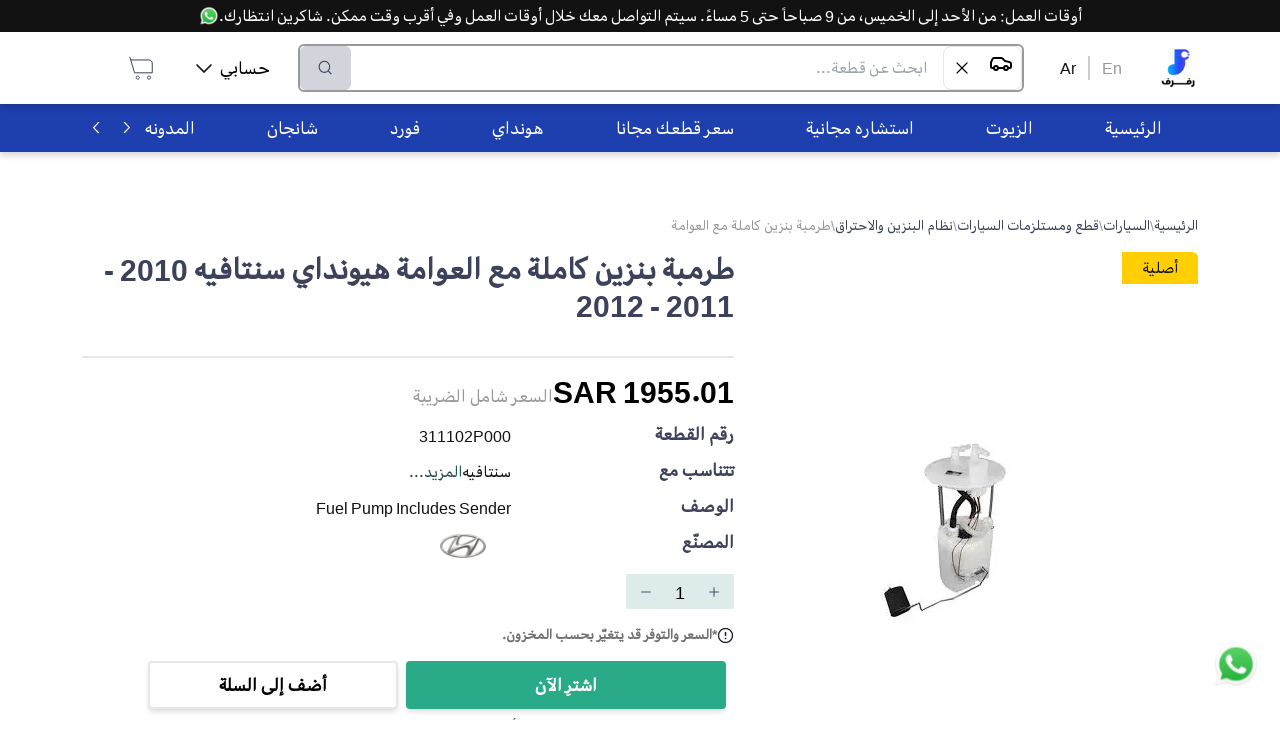

--- FILE ---
content_type: text/html; charset=utf-8
request_url: https://rafraf.com/ar/parts/all/product/%D8%B7%D8%B1%D9%85%D8%A8%D8%A9-%D8%A8%D9%86%D8%B2%D9%8A%D9%86-%D9%83%D8%A7%D9%85%D9%84%D8%A9-%D9%85%D8%B9-%D8%A7%D9%84%D8%B9%D9%88%D8%A7%D9%85%D8%A9-311102P000
body_size: 39817
content:
<!DOCTYPE html><html dir="rtl" lang="ar"><head><meta charSet="utf-8"/><meta name="viewport" content="width=device-width, initial-scale=1.0"/><meta name="robots" content="index, follow"/><meta http-equiv="X-Robots-Tag" content="index, follow, max-image-preview:large, max-snippet:-1, max-video-preview:-1"/><meta name="description" content="Fuel Pump Includes Sender - رفرف متجر قطع غيار السيارات الأفضل في السعودية"/><meta name="keywords" content="طرمبة بنزين كاملة مع العوامة - السيارات"/><title>رفرف - طرمبة بنزين كاملة مع العوامة 311102P000</title><link rel="canonical" href="https://rafraf.com/ar/parts/all/product/%D8%B7%D8%B1%D9%85%D8%A8%D8%A9-%D8%A8%D9%86%D8%B2%D9%8A%D9%86-%D9%83%D8%A7%D9%85%D9%84%D8%A9-%D9%85%D8%B9-%D8%A7%D9%84%D8%B9%D9%88%D8%A7%D9%85%D8%A9-311102P000"/><link rel="alternate" hrefLang="ar" href="https://rafraf.com/ar/parts/all/product/%D8%B7%D8%B1%D9%85%D8%A8%D8%A9-%D8%A8%D9%86%D8%B2%D9%8A%D9%86-%D9%83%D8%A7%D9%85%D9%84%D8%A9-%D9%85%D8%B9-%D8%A7%D9%84%D8%B9%D9%88%D8%A7%D9%85%D8%A9-311102P000"/><link rel="alternate" hrefLang="en" href="https://rafraf.com/en/parts/all/product/%D8%B7%D8%B1%D9%85%D8%A8%D8%A9-%D8%A8%D9%86%D8%B2%D9%8A%D9%86-%D9%83%D8%A7%D9%85%D9%84%D8%A9-%D9%85%D8%B9-%D8%A7%D9%84%D8%B9%D9%88%D8%A7%D9%85%D8%A9-311102P000"/><link rel="alternate" hrefLang="x-default" href="https://rafraf.com/ar/parts/all/product/%D8%B7%D8%B1%D9%85%D8%A8%D8%A9-%D8%A8%D9%86%D8%B2%D9%8A%D9%86-%D9%83%D8%A7%D9%85%D9%84%D8%A9-%D9%85%D8%B9-%D8%A7%D9%84%D8%B9%D9%88%D8%A7%D9%85%D8%A9-311102P000"/><meta property="og:title" content="رفرف - طرمبة بنزين كاملة مع العوامة 311102P000"/><meta property="og:description" content="Fuel Pump Includes Sender - رفرف متجر قطع غيار السيارات الأفضل في السعودية"/><meta property="og:url" content="https://rafraf.com/ar/parts/all/product/%D8%B7%D8%B1%D9%85%D8%A8%D8%A9-%D8%A8%D9%86%D8%B2%D9%8A%D9%86-%D9%83%D8%A7%D9%85%D9%84%D8%A9-%D9%85%D8%B9-%D8%A7%D9%84%D8%B9%D9%88%D8%A7%D9%85%D8%A9-311102P000"/><meta property="og:type" content="product"/><meta property="og:image" content="https://s3.me-south-1.amazonaws.com/images.rafraf.com/PartsPictures/hyundai هيونداي/311102P000/طرمبة بنزين كاملة مع العوامة.jpg"/><meta property="og:image:width" content="800"/><meta property="og:image:height" content="600"/><meta property="og:image:alt" content="طرمبة بنزين كاملة مع العوامة"/><meta property="product:price:amount" content="1955.011501"/><meta property="product:price:currency" content="SAR"/><meta property="product:availability" content="in stock"/><meta property="product:brand" content="Hyundai"/><meta property="product:condition" content="new"/><meta name="twitter:card" content="summary_large_image"/><meta name="twitter:title" content="رفرف - طرمبة بنزين كاملة مع العوامة 311102P000"/><meta name="twitter:description" content="Fuel Pump Includes Sender - رفرف متجر قطع غيار السيارات الأفضل في السعودية"/><meta name="twitter:image" content="https://s3.me-south-1.amazonaws.com/images.rafraf.com/PartsPictures/hyundai هيونداي/311102P000/طرمبة بنزين كاملة مع العوامة.jpg"/><meta name="twitter:label1" content="Price"/><meta name="twitter:data1" content="1955.011501 SAR"/><meta name="twitter:label2" content="Availability"/><meta name="twitter:data2" content="In Stock"/><script type="application/ld+json">{"@context":"https://schema.org","@type":"Product","name":"طرمبة بنزين كاملة مع العوامة","description":"Fuel Pump Includes Sender","image":["https://s3.me-south-1.amazonaws.com/images.rafraf.com/PartsPictures/hyundai هيونداي/311102P000/طرمبة بنزين كاملة مع العوامة.jpg"],"sku":"311102P000","mpn":null,"brand":{"@type":"Brand","name":"Hyundai"},"offers":{"@type":"Offer","url":"https://rafraf.com/ar/parts/all/product/%D8%B7%D8%B1%D9%85%D8%A8%D8%A9-%D8%A8%D9%86%D8%B2%D9%8A%D9%86-%D9%83%D8%A7%D9%85%D9%84%D8%A9-%D9%85%D8%B9-%D8%A7%D9%84%D8%B9%D9%88%D8%A7%D9%85%D8%A9-311102P000","priceCurrency":"SAR","price":1955.011501,"availability":"https://schema.org/InStock","seller":{"@id":"https://rafraf.com/#organization"}},"aggregateRating":{"@type":"AggregateRating","ratingValue":0,"reviewCount":0},"category":"السيارات > قطع ومستلزمات السيارات > نظام البنزين والاحتراق > نظام الحقن والبنزين > هيونداي > سنتافيه > 2011 > 2400 CC > 2010 > 2400 CC > 2012 > 2400 CC","manufacturer":{"@type":"Organization","name":"Hyundai"}}</script><script type="application/ld+json">{"@context":"https://schema.org","@type":"BreadcrumbList","itemListElement":[{"@type":"ListItem","position":1,"name":"الرئيسية","item":"https://rafraf.com/ar"},{"@type":"ListItem","position":2,"name":"السيارات","item":"https://rafraf.com/ar/parts/3"},{"@type":"ListItem","position":3,"name":"قطع ومستلزمات السيارات","item":"https://rafraf.com/ar/parts/4"},{"@type":"ListItem","position":4,"name":"نظام البنزين والاحتراق","item":"https://rafraf.com/ar/parts/7439"},{"@type":"ListItem","position":5,"name":"نظام الحقن والبنزين","item":"https://rafraf.com/ar/parts/7440"},{"@type":"ListItem","position":6,"name":"هيونداي","item":"https://rafraf.com/ar/parts/9573"},{"@type":"ListItem","position":7,"name":"سنتافيه","item":"https://rafraf.com/ar/parts/9928"},{"@type":"ListItem","position":8,"name":"2011","item":"https://rafraf.com/ar/parts/9936"},{"@type":"ListItem","position":9,"name":"2400 CC","item":"https://rafraf.com/ar/parts/9938"},{"@type":"ListItem","position":10,"name":"2010","item":"https://rafraf.com/ar/parts/9950"},{"@type":"ListItem","position":11,"name":"2400 CC","item":"https://rafraf.com/ar/parts/9952"},{"@type":"ListItem","position":12,"name":"2012","item":"https://rafraf.com/ar/parts/9953"},{"@type":"ListItem","position":13,"name":"2400 CC","item":"https://rafraf.com/ar/parts/9955"},{"@type":"ListItem","position":14,"name":"طرمبة بنزين كاملة مع العوامة","item":"https://rafraf.com/ar/parts/all/product/%D8%B7%D8%B1%D9%85%D8%A8%D8%A9-%D8%A8%D9%86%D8%B2%D9%8A%D9%86-%D9%83%D8%A7%D9%85%D9%84%D8%A9-%D9%85%D8%B9-%D8%A7%D9%84%D8%B9%D9%88%D8%A7%D9%85%D8%A9-311102P000"}]}</script><meta name="next-head-count" content="34"/><script>(function(w,d,s,l,i){w[l]=w[l]||[];w[l].push({'gtm.start': new
            Date().getTime(),event:'gtm.js'});var f=d.getElementsByTagName(s)[0],
            j=d.createElement(s),dl=l!='dataLayer'?'&l='+l:'';j.async=true;j.src=
            'https://www.googletagmanager.com/gtm.js?id='+i+dl;f.parentNode.insertBefore(j,f);
            })(window,document,'script','dataLayer','GTM-TBG77DG6');
            </script><meta http-equiv="Content-Security-Policy" content="upgrade-insecure-requests"/><link rel="preconnect" href="https://fonts.googleapis.com"/><link rel="preconnect" href="https://s3.me-south-1.amazonaws.com"/><link rel="preconnect" href="https://images.rafraf.com"/><link rel="preconnect" href="https://api.rafraf.com"/><script>
                // Override removeChild to handle React DOM conflicts with SEO extensions
                const originalRemoveChild = Node.prototype.removeChild;
                Node.prototype.removeChild = function(child) {
                  try {
                    const isElement = child && child.nodeType === Node.ELEMENT_NODE;

                    // Protect GTM noscript element
                    if (isElement && (child.id === 'gtm-noscript' || child.getAttribute('data-gtm') === 'true')) {
                      return child;
                    }

                    return originalRemoveChild.call(this, child);
                  } catch (error) {
                    if (error.message.includes('not a child of this node')) {
                      const isElement = child && child.nodeType === Node.ELEMENT_NODE;
                      const isReactUnmount = error.stack && error.stack.includes('react-dom');
                      const isNoscriptInSpan = this.nodeName === 'SPAN' && child.nodeName === 'NOSCRIPT';

                      // Handle React unmounting conflicts gracefully
                      if (isReactUnmount && isNoscriptInSpan) {
                        return child;
                      }

                      // Handle GTM element protection
                      if (isElement && (child.id === 'gtm-noscript' || child.getAttribute('data-gtm') === 'true')) {
                        return child;
                      }

                      // For other cases, check if child is actually in parent
                      if (Array.from(this.children).includes(child)) {
                        return originalRemoveChild.call(this, child);
                      } else {
                        return child;
                      }
                    }
                    throw error;
                  }
                };

                // Override React's DOM operations to prevent conflicts
                const originalAppendChild = Node.prototype.appendChild;
                const originalInsertBefore = Node.prototype.insertBefore;

                Node.prototype.appendChild = function(child) {
                  try {
                    return originalAppendChild.call(this, child);
                  } catch (error) {
                    if (error.message.includes('not a child of this node')) {
                      return child;
                    }
                    throw error;
                  }
                };

                Node.prototype.insertBefore = function(newNode, referenceNode) {
                  try {
                    return originalInsertBefore.call(this, newNode, referenceNode);
                  } catch (error) {
                    if (error.message.includes('not a child of this node')) {
                      return newNode;
                    }
                    throw error;
                  }
                };
              </script><link rel="preload" href="/_next/static/css/6c03733bd29227ce.css" as="style"/><link rel="stylesheet" href="/_next/static/css/6c03733bd29227ce.css" data-n-g=""/><link rel="preload" href="/_next/static/css/20230c851d68d07e.css" as="style"/><link rel="stylesheet" href="/_next/static/css/20230c851d68d07e.css" data-n-p=""/><noscript data-n-css=""></noscript><script defer="" nomodule="" src="/_next/static/chunks/polyfills-c67a75d1b6f99dc8.js"></script><script src="/_next/static/chunks/webpack-5969b67d9e0f3646.js" defer=""></script><script src="/_next/static/chunks/framework-306712b450e19c16.js" defer=""></script><script src="/_next/static/chunks/main-5bbe57aa1636b4a2.js" defer=""></script><script src="/_next/static/chunks/pages/_app-61ff27885e5fe045.js" defer=""></script><script src="/_next/static/chunks/8-74811972c7b5d1ae.js" defer=""></script><script src="/_next/static/chunks/6464-db731cad288036a5.js" defer=""></script><script src="/_next/static/chunks/6415-d0115e8c5454cb73.js" defer=""></script><script src="/_next/static/chunks/pages/parts/%5Bcategories%5D/product/%5BpartSlug%5D-a37a6be1530cb6b7.js" defer=""></script><script src="/_next/static/BD4qi51AmYIL6DserYLIq/_buildManifest.js" defer=""></script><script src="/_next/static/BD4qi51AmYIL6DserYLIq/_ssgManifest.js" defer=""></script></head><body style="overflow-x:hidden"><noscript id="gtm-noscript" data-gtm="true"><iframe src="https://www.googletagmanager.com/ns.html?id=GTM-TBG77DG6" height="0" width="0" style="display:none;visibility:hidden"></iframe></noscript><div id="__next" data-reactroot=""><div style="position:fixed;z-index:9999;top:16px;left:16px;right:16px;bottom:16px;pointer-events:none"></div><div style="background-color:#FFFFFF"><div class="fixed bottom-3 right-3 h-16 w-16 p-2" style="z-index:1000000"><a class="hover:underline cursor-pointer" href="https://wa.me/966536722255" target="_blank" title="تواصل على الواتسآب"><div class="relative w-full h-full animate-bounce"><span style="box-sizing:border-box;display:block;overflow:hidden;width:initial;height:initial;background:none;opacity:1;border:0;margin:0;padding:0;position:absolute;top:0;left:0;bottom:0;right:0"><img alt="تواصل معنا عبر الواتساب - رفرف" title="تواصل معنا عبر الواتساب للحصول على المساعدة" src="[data-uri]" decoding="async" data-nimg="fill" style="position:absolute;top:0;left:0;bottom:0;right:0;box-sizing:border-box;padding:0;border:none;margin:auto;display:block;width:0;height:0;min-width:100%;max-width:100%;min-height:100%;max-height:100%"/><noscript><img alt="تواصل معنا عبر الواتساب - رفرف" title="تواصل معنا عبر الواتساب للحصول على المساعدة" sizes="100vw" srcSet="/_next/image?url=%2Fimages%2Fwhatsapp.webp&amp;w=640&amp;q=75 640w, /_next/image?url=%2Fimages%2Fwhatsapp.webp&amp;w=768&amp;q=75 768w, /_next/image?url=%2Fimages%2Fwhatsapp.webp&amp;w=1024&amp;q=75 1024w, /_next/image?url=%2Fimages%2Fwhatsapp.webp&amp;w=1280&amp;q=75 1280w, /_next/image?url=%2Fimages%2Fwhatsapp.webp&amp;w=1600&amp;q=75 1600w" src="/_next/image?url=%2Fimages%2Fwhatsapp.webp&amp;w=1600&amp;q=75" decoding="async" data-nimg="fill" style="position:absolute;top:0;left:0;bottom:0;right:0;box-sizing:border-box;padding:0;border:none;margin:auto;display:block;width:0;height:0;min-width:100%;max-width:100%;min-height:100%;max-height:100%" loading="lazy"/></noscript></span></div></a></div><div class="w-full" style="height:88px"></div><div class="bg-white fixed top-0 right-0 left-0 " style="box-shadow:0px 4px 6px rgba(0, 0, 0, 0.15);z-index:1000000"><div class="bg-black text-white p-2 md:p-1 text-center "><a class="hover:underline cursor-pointer" target="_blank" href="https://wa.me/966536722255" title="تواصل على الواتسآب"><div class="inline-flex items-center h-full md:block"><div class="md:hidden overflow-hidden whitespace-nowrap"><div class="inline-flex items-center animate-marquee-rtl">أوقات العمل: من الأحد إلى الخميس، من 9 صباحاً حتى 5 مساءً. سيتم التواصل معك خلال أوقات العمل وفي أقرب وقت ممكن. شاكرين انتظارك.<div class="flex gap-1 px-1 relative w-5 h-5 ml-2"><span style="box-sizing:border-box;display:block;overflow:hidden;width:initial;height:initial;background:none;opacity:1;border:0;margin:0;padding:0;position:absolute;top:0;left:0;bottom:0;right:0"><img alt="تواصل معنا عبر الواتساب - رفرف" title="تواصل معنا عبر الواتساب للحصول على المساعدة" src="[data-uri]" decoding="async" data-nimg="fill" class="w-5" style="position:absolute;top:0;left:0;bottom:0;right:0;box-sizing:border-box;padding:0;border:none;margin:auto;display:block;width:0;height:0;min-width:100%;max-width:100%;min-height:100%;max-height:100%"/><noscript><img alt="تواصل معنا عبر الواتساب - رفرف" title="تواصل معنا عبر الواتساب للحصول على المساعدة" sizes="100vw" srcSet="/_next/image?url=%2Fimages%2Fwhatsapp.webp&amp;w=640&amp;q=75 640w, /_next/image?url=%2Fimages%2Fwhatsapp.webp&amp;w=768&amp;q=75 768w, /_next/image?url=%2Fimages%2Fwhatsapp.webp&amp;w=1024&amp;q=75 1024w, /_next/image?url=%2Fimages%2Fwhatsapp.webp&amp;w=1280&amp;q=75 1280w, /_next/image?url=%2Fimages%2Fwhatsapp.webp&amp;w=1600&amp;q=75 1600w" src="/_next/image?url=%2Fimages%2Fwhatsapp.webp&amp;w=1600&amp;q=75" decoding="async" data-nimg="fill" style="position:absolute;top:0;left:0;bottom:0;right:0;box-sizing:border-box;padding:0;border:none;margin:auto;display:block;width:0;height:0;min-width:100%;max-width:100%;min-height:100%;max-height:100%" class="w-5" loading="lazy"/></noscript></span></div></div></div><div class="hidden md:inline-flex items-center h-full">أوقات العمل: من الأحد إلى الخميس، من 9 صباحاً حتى 5 مساءً. سيتم التواصل معك خلال أوقات العمل وفي أقرب وقت ممكن. شاكرين انتظارك.<div class="flex gap-1 px-1 relative w-5 h-5"><span style="box-sizing:border-box;display:block;overflow:hidden;width:initial;height:initial;background:none;opacity:1;border:0;margin:0;padding:0;position:absolute;top:0;left:0;bottom:0;right:0"><img alt="تواصل معنا عبر الواتساب - رفرف" title="تواصل معنا عبر الواتساب للحصول على المساعدة" src="[data-uri]" decoding="async" data-nimg="fill" class="w-5" style="position:absolute;top:0;left:0;bottom:0;right:0;box-sizing:border-box;padding:0;border:none;margin:auto;display:block;width:0;height:0;min-width:100%;max-width:100%;min-height:100%;max-height:100%"/><noscript><img alt="تواصل معنا عبر الواتساب - رفرف" title="تواصل معنا عبر الواتساب للحصول على المساعدة" sizes="100vw" srcSet="/_next/image?url=%2Fimages%2Fwhatsapp.webp&amp;w=640&amp;q=75 640w, /_next/image?url=%2Fimages%2Fwhatsapp.webp&amp;w=768&amp;q=75 768w, /_next/image?url=%2Fimages%2Fwhatsapp.webp&amp;w=1024&amp;q=75 1024w, /_next/image?url=%2Fimages%2Fwhatsapp.webp&amp;w=1280&amp;q=75 1280w, /_next/image?url=%2Fimages%2Fwhatsapp.webp&amp;w=1600&amp;q=75 1600w" src="/_next/image?url=%2Fimages%2Fwhatsapp.webp&amp;w=1600&amp;q=75" decoding="async" data-nimg="fill" style="position:absolute;top:0;left:0;bottom:0;right:0;box-sizing:border-box;padding:0;border:none;margin:auto;display:block;width:0;height:0;min-width:100%;max-width:100%;min-height:100%;max-height:100%" class="w-5" loading="lazy"/></noscript></span></div></div></div></a></div><div class="Container_container__ABR5i"><div class="h-16 flex items-center gap-3  md:h-12"><div class="cursor-pointer block md:hidden"><svg width="24" height="18" viewBox="0 0 24 18" fill="none" xmlns="http://www.w3.org/2000/svg"><path d="M1.41016 9.44141H22.5866M1.41016 1.94141H22.5866M1.41016 16.9414H22.5866" stroke="#121212" stroke-width="1.9" stroke-linecap="round" stroke-linejoin="round"></path></svg></div><a href="/"><div class="relative flex items-center justify-center md:h-24 md:w-10 h-9 w-9"><div class="hidden lg:block relative w-10 h-10"><span style="box-sizing:border-box;display:block;overflow:hidden;width:initial;height:initial;background:none;opacity:1;border:0;margin:0;padding:0;position:absolute;top:0;left:0;bottom:0;right:0"><img alt="شعار رفرف - متجر قطع غيار السيارات" title="رفرف - متجر قطع غيار السيارات الأفضل في السعودية" src="[data-uri]" decoding="async" data-nimg="fill" class="object-contain" style="position:absolute;top:0;left:0;bottom:0;right:0;box-sizing:border-box;padding:0;border:none;margin:auto;display:block;width:0;height:0;min-width:100%;max-width:100%;min-height:100%;max-height:100%"/><noscript><img alt="شعار رفرف - متجر قطع غيار السيارات" title="رفرف - متجر قطع غيار السيارات الأفضل في السعودية" sizes="100vw" srcSet="/_next/image?url=%2Flogo%2Frafraf.webp&amp;w=640&amp;q=75 640w, /_next/image?url=%2Flogo%2Frafraf.webp&amp;w=768&amp;q=75 768w, /_next/image?url=%2Flogo%2Frafraf.webp&amp;w=1024&amp;q=75 1024w, /_next/image?url=%2Flogo%2Frafraf.webp&amp;w=1280&amp;q=75 1280w, /_next/image?url=%2Flogo%2Frafraf.webp&amp;w=1600&amp;q=75 1600w" src="/_next/image?url=%2Flogo%2Frafraf.webp&amp;w=1600&amp;q=75" decoding="async" data-nimg="fill" style="position:absolute;top:0;left:0;bottom:0;right:0;box-sizing:border-box;padding:0;border:none;margin:auto;display:block;width:0;height:0;min-width:100%;max-width:100%;min-height:100%;max-height:100%" class="object-contain" loading="lazy"/></noscript></span></div><div class="block lg:hidden relative w-8 h-8"><span style="box-sizing:border-box;display:inline-block;overflow:hidden;width:initial;height:initial;background:none;opacity:1;border:0;margin:0;padding:0;position:relative;max-width:100%"><span style="box-sizing:border-box;display:block;width:initial;height:initial;background:none;opacity:1;border:0;margin:0;padding:0;max-width:100%"><img style="display:block;max-width:100%;width:initial;height:initial;background:none;opacity:1;border:0;margin:0;padding:0" alt="" aria-hidden="true" src="data:image/svg+xml,%3csvg%20xmlns=%27http://www.w3.org/2000/svg%27%20version=%271.1%27%20width=%2732%27%20height=%2732%27/%3e"/></span><img alt="شعار رفرف الصغير - متجر قطع غيار السيارات" title="رفرف - متجر قطع غيار السيارات الأفضل في السعودية" src="[data-uri]" decoding="async" data-nimg="intrinsic" class="object-contain" style="position:absolute;top:0;left:0;bottom:0;right:0;box-sizing:border-box;padding:0;border:none;margin:auto;display:block;width:0;height:0;min-width:100%;max-width:100%;min-height:100%;max-height:100%"/><noscript><img alt="شعار رفرف الصغير - متجر قطع غيار السيارات" title="رفرف - متجر قطع غيار السيارات الأفضل في السعودية" srcSet="/_next/image?url=%2Flogo%2Frafraf-small.webp&amp;w=32&amp;q=75 1x, /_next/image?url=%2Flogo%2Frafraf-small.webp&amp;w=64&amp;q=75 2x" src="/_next/image?url=%2Flogo%2Frafraf-small.webp&amp;w=64&amp;q=75" decoding="async" data-nimg="intrinsic" style="position:absolute;top:0;left:0;bottom:0;right:0;box-sizing:border-box;padding:0;border:none;margin:auto;display:block;width:0;height:0;min-width:100%;max-width:100%;min-height:100%;max-height:100%" class="object-contain" loading="lazy"/></noscript></span></div></div></a><div class="hidden md:block"><div class="flex mx-6"><a href="/en/parts/all/product/%D8%B7%D8%B1%D9%85%D8%A8%D8%A9-%D8%A8%D9%86%D8%B2%D9%8A%D9%86-%D9%83%D8%A7%D9%85%D9%84%D8%A9-%D9%85%D8%B9-%D8%A7%D9%84%D8%B9%D9%88%D8%A7%D9%85%D8%A9-311102P000"><a class="hover:underline cursor-pointer mx-3 text-darkgrey">En</a></a><div class="bg-grey block" style="width:2px"></div><a href="/parts/all/product/%D8%B7%D8%B1%D9%85%D8%A8%D8%A9-%D8%A8%D9%86%D8%B2%D9%8A%D9%86-%D9%83%D8%A7%D9%85%D9%84%D8%A9-%D9%85%D8%B9-%D8%A7%D9%84%D8%B9%D9%88%D8%A7%D9%85%D8%A9-311102P000"><a class="hover:underline cursor-pointer mx-3 text-black">Ar</a></a></div></div><div class="relative md:border-2 border-2 md:h-12 h-9 md:border-darkgrey border-gray rounded-md flex flex-grow flex"><input type="text" class="px-2 md:px-4 py-1 text-sm md:text-base w-full focus:outline-none rounded-md" placeholder="ابحث عن قطعة..." value=""/><button disabled="" class="flex items-center justify-center rounded-md px-2 md:px-4 transition-all
                    bg-gray-300 text-gray-500 cursor-not-allowed" title="بحث"><button><img src="[data-uri]" alt="البحث في رفرف" title="البحث في رفرف" width="24" height="24"/></button></button></div><div class="hidden justify-center"><a class="hover:underline cursor-pointer" target="_blank" href="https://wa.me/966536722255" title="تواصل على الواتسآب"><div class=" flex items-center justify-center gap-2"><div>تابع للدفع الآمن | للمساعدة</div><div class="relative w-6 h-6"><span style="box-sizing:border-box;display:block;overflow:hidden;width:initial;height:initial;background:none;opacity:1;border:0;margin:0;padding:0;position:absolute;top:0;left:0;bottom:0;right:0"><img alt="تواصل معنا عبر الواتساب - رفرف" title="تواصل معنا عبر الواتساب للحصول على المساعدة" src="[data-uri]" decoding="async" data-nimg="fill" class="" style="position:absolute;top:0;left:0;bottom:0;right:0;box-sizing:border-box;padding:0;border:none;margin:auto;display:block;width:0;height:0;min-width:100%;max-width:100%;min-height:100%;max-height:100%"/><noscript><img alt="تواصل معنا عبر الواتساب - رفرف" title="تواصل معنا عبر الواتساب للحصول على المساعدة" sizes="100vw" srcSet="/_next/image?url=%2Fimages%2Fwhatsapp.webp&amp;w=640&amp;q=75 640w, /_next/image?url=%2Fimages%2Fwhatsapp.webp&amp;w=768&amp;q=75 768w, /_next/image?url=%2Fimages%2Fwhatsapp.webp&amp;w=1024&amp;q=75 1024w, /_next/image?url=%2Fimages%2Fwhatsapp.webp&amp;w=1280&amp;q=75 1280w, /_next/image?url=%2Fimages%2Fwhatsapp.webp&amp;w=1600&amp;q=75 1600w" src="/_next/image?url=%2Fimages%2Fwhatsapp.webp&amp;w=1600&amp;q=75" decoding="async" data-nimg="fill" style="position:absolute;top:0;left:0;bottom:0;right:0;box-sizing:border-box;padding:0;border:none;margin:auto;display:block;width:0;height:0;min-width:100%;max-width:100%;min-height:100%;max-height:100%" class="" loading="lazy"/></noscript></span></div></div></a></div><div class="md:ml-6"><nav><ul class="flex justify-between"><li class="hidden md:flex relative rounded-lg mx-2 p-3 cursor-pointer hover:bg-blue-op-20 items-center"><div class="flex justify-between items-center"><p class="font-normal text-lg leading-5 mx-2">حسابي</p><img src="[data-uri]" alt="سهم أسفل - رفرف" title="سهم أسفل من رفرف" width="16" height="15" class="transform rotate-0"/></div></li><li class="rounded-lg mx-0 md:mx-2 p-3 hover:bg-blue-op-20 cursor-pointer"><a href="/cart"><div><svg width="30" height="30" viewBox="0 0 30 30" fill="none" xmlns="http://www.w3.org/2000/svg" style="transform:scale(1);margin:0px" class=""><path d="M3.75 3.75L4.71429 6.96429M4.71429 6.96429L8.57143 19.8214H26.25V10.1786C26.25 8.40337 24.8109 6.96429 23.0357 6.96429H4.71429ZM23.0357 26.25C22.1481 26.25 21.4286 25.5305 21.4286 24.6429C21.4286 23.7553 22.1481 23.0357 23.0357 23.0357C23.9233 23.0357 24.6429 23.7553 24.6429 24.6429C24.6429 25.5305 23.9233 26.25 23.0357 26.25ZM10.1786 24.6429C10.1786 23.7553 10.8981 23.0357 11.7857 23.0357C12.6733 23.0357 13.3929 23.7553 13.3929 24.6429C13.3929 25.5305 12.6733 26.25 11.7857 26.25C10.8981 26.25 10.1786 25.5305 10.1786 24.6429Z" stroke="#3C425A"></path></svg></div></a></li></ul></nav></div></div></div></div><nav class="bg-blue-800 hidden mt-6 md:block" style="box-shadow:0px 4px 6px rgba(0, 0, 0, 0.15)"><div class="Container_container__ABR5i"><div class="flex bg-blue-800"><ul class="flex whitespace-nowrap overflow-scroll categories HScrollable_noScrollbar__GCZ7g h-12" style="scroll-behavior:smooth"><li class="text-white h-full flex justify-center items-center px-9 hover:bg-white hover:text-black cursor-pointer"><a href="/" rel="noopener noreferrer"><p class="font-normal text-lg leading-5">الرئيسية</p></a></li><li class="text-white h-full flex justify-center items-center px-9 hover:bg-white hover:text-black cursor-pointer"><a href="/ar/parts/7442" rel="noopener noreferrer"><p class="font-normal text-lg leading-5">الزيوت</p></a></li><li class="text-white h-full flex justify-center items-center px-9 hover:bg-white hover:text-black cursor-pointer"><a href="https://wa.me/send?phone=966536722255&amp;text=عندي استفسار بخصوص الاستشاره المجانيه:" rel="noopener noreferrer"><p class="font-normal text-lg leading-5">استشاره مجانية</p></a></li><li class="text-white h-full flex justify-center items-center px-9 hover:bg-white hover:text-black cursor-pointer"><a href="https://wa.me/send?phone=966536722255&amp;text=الرجاء تسعير القطع التاليه:" rel="noopener noreferrer"><p class="font-normal text-lg leading-5">سعر قطعك مجانا</p></a></li><li class="text-white h-full flex justify-center items-center px-9 hover:bg-white hover:text-black cursor-pointer"><a href="/ar/cars/hyundai" rel="noopener noreferrer"><p class="font-normal text-lg leading-5">هونداي</p></a></li><li class="text-white h-full flex justify-center items-center px-9 hover:bg-white hover:text-black cursor-pointer"><a href="/ar/cars/ford" rel="noopener noreferrer"><p class="font-normal text-lg leading-5">فورد</p></a></li><li class="text-white h-full flex justify-center items-center px-9 hover:bg-white hover:text-black cursor-pointer"><a href="/ar/cars/changan" rel="noopener noreferrer"><p class="font-normal text-lg leading-5">شانجان</p></a></li><li class="text-white h-full flex justify-center items-center px-9 hover:bg-white hover:text-black cursor-pointer"><a href="/ar/blog" rel="noopener noreferrer"><p class="font-normal text-lg leading-5">المدونه</p></a></li><li class="text-white h-full flex justify-center items-center px-9 hover:bg-white hover:text-black cursor-pointer"><a href="https://wa.me/send?phone=966536722255&amp;text=حاب استفسر عن طلبات الشركات" rel="noopener noreferrer"><p class="font-normal text-lg leading-5">طلبات الشركات</p></a></li><li class="text-white h-full flex justify-center items-center px-9 hover:bg-white hover:text-black cursor-pointer"><a href="https://wa.me/send?phone=966536722255&amp;text=تواصل معانا" rel="noopener noreferrer"><p class="font-normal text-lg leading-5">تواصل معنا</p></a></li></ul><button class="shadow-md rounded flex justify-center items-center font-bold text-lg leading-5 uppercase text-center transition-all bg-blue-800 text-white hover:bg-blue-800-dark active:bg-blue-800-darker shadow-none px-2 bg-blue-800" type="button" style="margin-left:3px"><img src="[data-uri]" alt="سهم يمين - رفرف" title="سهم يمين من رفرف" width="16" height="15" class="transform -rotate-90"/></button><button class="shadow-md rounded flex justify-center items-center font-bold text-lg leading-5 uppercase text-center transition-all bg-blue-800 text-white hover:bg-blue-800-dark active:bg-blue-800-darker shadow-none px-2 bg-blue-800" type="button"><img src="[data-uri]" alt="سهم يسار - رفرف" title="سهم يسار من رفرف" width="16" height="15" class="transform rotate-90"/></button></div></div></nav><main class="fit min-height"><div class="Container_container__ABR5i my-16"><div class="mb-4 text-sm text-right" dir="rtl"><div class="flex gap-2"><a href="/"><a class="hover:underline cursor-pointer text-blue hover:underline">الرئيسية</a></a><span class="flex items-center gap-2"><span class="text-darkgrey">\</span><a href="/parts/3"><a class="hover:underline cursor-pointer text-blue hover:underline">السيارات</a></a></span><span class="flex items-center gap-2"><span class="text-darkgrey">\</span><a href="/parts/4"><a class="hover:underline cursor-pointer text-blue hover:underline">قطع ومستلزمات السيارات</a></a></span><span class="flex items-center gap-2"><span class="text-darkgrey">\</span><a href="/parts/7439"><a class="hover:underline cursor-pointer text-blue hover:underline">نظام البنزين والاحتراق</a></a></span><span class="text-darkgrey">\</span><span class="text-darkgrey">طرمبة بنزين كاملة مع العوامة</span></div></div><div class="flex gap-6 flex-col md:flex-row"><div class="block md:hidden"><h3 class="font-bold text-3xl text-blue">
        طرمبة بنزين كاملة مع العوامة هيونداي سنتافيه 2010 - 2011 - 2012 
      </h3></div><div><div class="px-5 py-1 z-50 max-w-min capitalize rounded-tr-md bg-yellow text-black">أصلية</div><div class="relative" style="height:464px;width:90vw"><span style="box-sizing:border-box;display:block;overflow:hidden;width:initial;height:initial;background:none;opacity:1;border:0;margin:0;padding:0;position:absolute;top:0;left:0;bottom:0;right:0"><img alt="طرمبة بنزين كاملة مع العوامة - قطع غيار Hyundai من رفرف" title="طرمبة بنزين كاملة مع العوامة - قطع غيار أصلية من رفرف" src="[data-uri]" decoding="async" data-nimg="fill" style="position:absolute;top:0;left:0;bottom:0;right:0;box-sizing:border-box;padding:0;border:none;margin:auto;display:block;width:0;height:0;min-width:100%;max-width:100%;min-height:100%;max-height:100%;object-fit:scale-down"/><noscript><img alt="طرمبة بنزين كاملة مع العوامة - قطع غيار Hyundai من رفرف" title="طرمبة بنزين كاملة مع العوامة - قطع غيار أصلية من رفرف" sizes="100vw" srcSet="/_next/image?url=https%3A%2F%2Fs3.me-south-1.amazonaws.com%2Fimages.rafraf.com%2FPartsPictures%2Fhyundai%20%D9%87%D9%8A%D9%88%D9%86%D8%AF%D8%A7%D9%8A%2F311102P000%2F%D8%B7%D8%B1%D9%85%D8%A8%D8%A9%20%D8%A8%D9%86%D8%B2%D9%8A%D9%86%20%D9%83%D8%A7%D9%85%D9%84%D8%A9%20%D9%85%D8%B9%20%D8%A7%D9%84%D8%B9%D9%88%D8%A7%D9%85%D8%A9.jpg&amp;w=640&amp;q=75 640w, /_next/image?url=https%3A%2F%2Fs3.me-south-1.amazonaws.com%2Fimages.rafraf.com%2FPartsPictures%2Fhyundai%20%D9%87%D9%8A%D9%88%D9%86%D8%AF%D8%A7%D9%8A%2F311102P000%2F%D8%B7%D8%B1%D9%85%D8%A8%D8%A9%20%D8%A8%D9%86%D8%B2%D9%8A%D9%86%20%D9%83%D8%A7%D9%85%D9%84%D8%A9%20%D9%85%D8%B9%20%D8%A7%D9%84%D8%B9%D9%88%D8%A7%D9%85%D8%A9.jpg&amp;w=768&amp;q=75 768w, /_next/image?url=https%3A%2F%2Fs3.me-south-1.amazonaws.com%2Fimages.rafraf.com%2FPartsPictures%2Fhyundai%20%D9%87%D9%8A%D9%88%D9%86%D8%AF%D8%A7%D9%8A%2F311102P000%2F%D8%B7%D8%B1%D9%85%D8%A8%D8%A9%20%D8%A8%D9%86%D8%B2%D9%8A%D9%86%20%D9%83%D8%A7%D9%85%D9%84%D8%A9%20%D9%85%D8%B9%20%D8%A7%D9%84%D8%B9%D9%88%D8%A7%D9%85%D8%A9.jpg&amp;w=1024&amp;q=75 1024w, /_next/image?url=https%3A%2F%2Fs3.me-south-1.amazonaws.com%2Fimages.rafraf.com%2FPartsPictures%2Fhyundai%20%D9%87%D9%8A%D9%88%D9%86%D8%AF%D8%A7%D9%8A%2F311102P000%2F%D8%B7%D8%B1%D9%85%D8%A8%D8%A9%20%D8%A8%D9%86%D8%B2%D9%8A%D9%86%20%D9%83%D8%A7%D9%85%D9%84%D8%A9%20%D9%85%D8%B9%20%D8%A7%D9%84%D8%B9%D9%88%D8%A7%D9%85%D8%A9.jpg&amp;w=1280&amp;q=75 1280w, /_next/image?url=https%3A%2F%2Fs3.me-south-1.amazonaws.com%2Fimages.rafraf.com%2FPartsPictures%2Fhyundai%20%D9%87%D9%8A%D9%88%D9%86%D8%AF%D8%A7%D9%8A%2F311102P000%2F%D8%B7%D8%B1%D9%85%D8%A8%D8%A9%20%D8%A8%D9%86%D8%B2%D9%8A%D9%86%20%D9%83%D8%A7%D9%85%D9%84%D8%A9%20%D9%85%D8%B9%20%D8%A7%D9%84%D8%B9%D9%88%D8%A7%D9%85%D8%A9.jpg&amp;w=1600&amp;q=75 1600w" src="/_next/image?url=https%3A%2F%2Fs3.me-south-1.amazonaws.com%2Fimages.rafraf.com%2FPartsPictures%2Fhyundai%20%D9%87%D9%8A%D9%88%D9%86%D8%AF%D8%A7%D9%8A%2F311102P000%2F%D8%B7%D8%B1%D9%85%D8%A8%D8%A9%20%D8%A8%D9%86%D8%B2%D9%8A%D9%86%20%D9%83%D8%A7%D9%85%D9%84%D8%A9%20%D9%85%D8%B9%20%D8%A7%D9%84%D8%B9%D9%88%D8%A7%D9%85%D8%A9.jpg&amp;w=1600&amp;q=75" decoding="async" data-nimg="fill" style="position:absolute;top:0;left:0;bottom:0;right:0;box-sizing:border-box;padding:0;border:none;margin:auto;display:block;width:0;height:0;min-width:100%;max-width:100%;min-height:100%;max-height:100%;object-fit:scale-down" loading="lazy"/></noscript></span></div></div><div class="flex-grow"><div class="hidden md:block"><h3 class="font-bold text-3xl text-blue">
        طرمبة بنزين كاملة مع العوامة هيونداي سنتافيه 2010 - 2011 - 2012 
      </h3><div class="my-4 pb-4 border-b-2 flex items-center gap-4"></div></div><div class="flex gap-3 items-baseline"><h3 class="font-bold text-3xl">1955.01<!-- --> <!-- -->SAR</h3><p class="font-normal text-lg leading-5 text-darkgrey line-through"> </p><p class="font-normal text-lg leading-5 text-darkgrey">السعر شامل الضريبة</p></div><div class="grid grid-cols-3 gap-4 pt-4"><label class="capitalize text-xs leading-4 font-bold text-blue text-lg">رقم القطعة</label><p class="font-normal text-black leading-5 col-span-2">311102P000</p><label class="capitalize text-xs leading-4 font-bold text-blue text-lg">تتناسب مع</label><p class="font-normal text-black leading-5 col-span-2 flex gap-3"><span>سنتافيه</span> <span class="hover:underline text-light-blue-darker cursor-pointer">المزيد...</span></p><label class="capitalize text-xs leading-4 font-bold text-blue text-lg">الوصف</label><p class="font-normal text-black leading-5 col-span-2">Fuel Pump Includes Sender</p><label class="capitalize text-xs leading-4 font-bold text-blue text-lg">المصنّع</label><div class="col-span-2 relative w-24 h-6"><span style="box-sizing:border-box;display:block;overflow:hidden;width:initial;height:initial;background:none;opacity:1;border:0;margin:0;padding:0;position:absolute;top:0;left:0;bottom:0;right:0"><img alt="شعار Hyundai - رفرف" title="شعار Hyundai" src="[data-uri]" decoding="async" data-nimg="fill" class="object-contain" style="position:absolute;top:0;left:0;bottom:0;right:0;box-sizing:border-box;padding:0;border:none;margin:auto;display:block;width:0;height:0;min-width:100%;max-width:100%;min-height:100%;max-height:100%"/><noscript><img alt="شعار Hyundai - رفرف" title="شعار Hyundai" sizes="100vw" srcSet="/_next/image?url=https%3A%2F%2Fs3.me-south-1.amazonaws.com%2Fimages.rafraf.com%2Fmanufacturer%2FHyundai%2520logo.png&amp;w=640&amp;q=75 640w, /_next/image?url=https%3A%2F%2Fs3.me-south-1.amazonaws.com%2Fimages.rafraf.com%2Fmanufacturer%2FHyundai%2520logo.png&amp;w=768&amp;q=75 768w, /_next/image?url=https%3A%2F%2Fs3.me-south-1.amazonaws.com%2Fimages.rafraf.com%2Fmanufacturer%2FHyundai%2520logo.png&amp;w=1024&amp;q=75 1024w, /_next/image?url=https%3A%2F%2Fs3.me-south-1.amazonaws.com%2Fimages.rafraf.com%2Fmanufacturer%2FHyundai%2520logo.png&amp;w=1280&amp;q=75 1280w, /_next/image?url=https%3A%2F%2Fs3.me-south-1.amazonaws.com%2Fimages.rafraf.com%2Fmanufacturer%2FHyundai%2520logo.png&amp;w=1600&amp;q=75 1600w" src="/_next/image?url=https%3A%2F%2Fs3.me-south-1.amazonaws.com%2Fimages.rafraf.com%2Fmanufacturer%2FHyundai%2520logo.png&amp;w=1600&amp;q=75" decoding="async" data-nimg="fill" style="position:absolute;top:0;left:0;bottom:0;right:0;box-sizing:border-box;padding:0;border:none;margin:auto;display:block;width:0;height:0;min-width:100%;max-width:100%;min-height:100%;max-height:100%" class="object-contain" loading="lazy"/></noscript></span></div></div><div class="my-4"><div class="bg-light rounded-sm flex justify-around items-center flex-row-reverse" style="height:35px;width:108px"><span class="cursor-pointer"><svg width="24" height="24" viewBox="0 0 24 24" fill="none" color="#3C425A" style="transform:scale(0.625)"><path d="M5 12H19" stroke="currentColor" stroke-width="1.5" stroke-linecap="round" stroke-linejoin="round"></path></svg></span><span class="text-lg leading-5">1</span><span class="cursor-pointer"><svg width="24" height="24" viewBox="0 0 24 24" fill="none" style="transform:scale(0.625)"><path d="M12 5V19" stroke="#3C425A" stroke-width="1.5" stroke-linecap="round" stroke-linejoin="round"></path><path d="M5 12H19" stroke="#3C425A" stroke-width="1.5" stroke-linecap="round" stroke-linejoin="round"></path></svg></span></div></div><div class="flex items-center gap-2 my-4"><svg width="17" height="17" viewBox="0 0 17 17" fill="none" xmlns="http://www.w3.org/2000/svg"><path d="M9.15 11.5V10.85H7.85V11.5H9.15ZM7.85 11.51V12.16H9.15V11.51H7.85ZM7.85 5V9H9.15V5H7.85ZM7.85 11.5V11.51H9.15V11.5H7.85ZM8.5 14.85C4.99299 14.85 2.15 12.007 2.15 8.5H0.85C0.85 12.725 4.27502 16.15 8.5 16.15V14.85ZM14.85 8.5C14.85 12.007 12.007 14.85 8.5 14.85V16.15C12.725 16.15 16.15 12.725 16.15 8.5H14.85ZM8.5 2.15C12.007 2.15 14.85 4.99299 14.85 8.5H16.15C16.15 4.27502 12.725 0.85 8.5 0.85V2.15ZM8.5 0.85C4.27502 0.85 0.85 4.27502 0.85 8.5H2.15C2.15 4.99299 4.99299 2.15 8.5 2.15V0.85Z" fill="#1D1929"></path></svg><p class="font-normal text-black leading-5" style="color:#717171;max-width:320px;font-size:14px;font-weight:800">*<!-- -->السعر والتوفر قد يتغيّر بحسب المخزون.</p></div><div class="flex justify-start gap-8"><button class="shadow-md rounded flex justify-center items-center font-bold text-lg leading-5 uppercase text-center transition-all bg-blue-800 text-white hover:bg-blue-800-dark active:bg-blue-800-darker buy-now-view p-3 col-span-2 mx-2 w-full" type="button" id="buy-now-view" style="max-width:320px;background-color:#29AB87">اشترِ الآن</button><button class="shadow-md rounded flex justify-center items-center font-bold text-lg leading-5 uppercase text-center transition-all bg-white text-add-blue hover:bg-white-dark active:bg-white-darker add-to-cart-view p-3 border-2 border-add-blue-700 bg-transparent hover:bg-add-blue-op-30 active:bg-add-blue-op-30 w-full" type="button" id="add-to-cart-view" style="max-width:250px">أضف إلى السلة</button></div><div class="flex items-center"><p class="font-normal text-black leading-5 mx-2 mt-2 text-blue text-center" style="max-width:320px;font-size:14px">تزويدنا برقم الهيكل VIN .في صفحة تأكيد السلة يضمن التطابق التام للقطعة مع سيارتك </p></div></div></div><div class="my-16"><div><div class="flex gap-6 flex-nowrap overflow-x-auto"><div class="shadow-lg rounded rounded-b-none w-60 p-4 hover:bg-white text-center text-lg font-bold cursor-pointer transition-all bg-white text-blue">الوصف</div><div class="shadow-lg rounded rounded-b-none w-60 p-4 hover:bg-white text-center text-lg font-bold cursor-pointer transition-all bg-grey text-darkgrey">تتناسب مع</div></div><div class="bg-white w-full shadow-lg p-11"><div>Fuel Pump Includes Sender</div><div>Hyundai</div></div></div></div></div></main><footer style="position:relative;bottom:0;width:100%;z-index:1000"><div class="bg-light py-12 "><div class="Container_container__ABR5i"><div class="flex gap-8 md:gap-16 flex-col md:flex-row items-center md:items-start"><div style="max-width:390px"><h4 class="font-bold text-2xl text-black py-6 flex justify-center md:justify-start">عن شركة رفرف الدولية لقطع غيار السيارات</h4><p class="font-normal text-black leading-5 subtitle text-blue text-center">شغوفون بكل ما يتعلق بقطع الغيار وزيوت المحركات، نوفر قطع غيار تويوتا، قطع غيار هونداي، قطع غيار فورد وشيفروليه، إن لم تجد القطعة/ السيارة تواصل معنا على الواتس.</p><a class="hover:underline cursor-pointer subtitle text-blue block mb-4 font-bold" target="_blank" rel="noopener noreferrer" href="/%D8%A7%D9%84%D8%B3%D8%AC%D9%84-%D8%A7%D9%84%D8%AA%D8%AC%D8%A7%D8%B1%D9%8A.pdf">عرض السجل التجاري</a><div class="flex flex-col justify-center items-center mt-4"><div class="w-full max-w-xl mt-6"><label class="capitalize text-xs leading-4 font-bold block mb-2">البريد الالكتروني</label><div class="grid grid-cols-10 gap-2"><input type="email" class="col-span-7 p-1 rounded-md border-darkgrey h-11" placeholder="legend@example.com" name="" id=""/><button class="shadow-md rounded flex justify-center items-center font-bold text-lg leading-5 uppercase text-center transition-all bg-blue-800 text-white hover:bg-blue-800-dark active:bg-blue-800-darker col-span-3 shadow-none" type="button" style="background-color:#1D4ED8">أرسل</button></div></div></div><div class="flex flex-wrap justify-center items-center gap-2 mt-10"><div class="relative h-8 w-16 p-1 bg-blue-grey rounded flex justify-center items-center shadow"><span style="box-sizing:border-box;display:inline-block;overflow:hidden;width:initial;height:initial;background:none;opacity:1;border:0;margin:0;padding:0;position:relative;max-width:100%"><span style="box-sizing:border-box;display:block;width:initial;height:initial;background:none;opacity:1;border:0;margin:0;padding:0;max-width:100%"><img style="display:block;max-width:100%;width:initial;height:initial;background:none;opacity:1;border:0;margin:0;padding:0" alt="" aria-hidden="true" src="data:image/svg+xml,%3csvg%20xmlns=%27http://www.w3.org/2000/svg%27%20version=%271.1%27%20width=%271024%27%20height=%27314%27/%3e"/></span><img alt="فيزا - رفرف" title="دفع آمن عبر فيزا" src="[data-uri]" decoding="async" data-nimg="intrinsic" style="position:absolute;top:0;left:0;bottom:0;right:0;box-sizing:border-box;padding:0;border:none;margin:auto;display:block;width:0;height:0;min-width:100%;max-width:100%;min-height:100%;max-height:100%"/><noscript><img alt="فيزا - رفرف" title="دفع آمن عبر فيزا" srcSet="/images/brands/visa.svg 1x, /images/brands/visa.svg 2x" src="/images/brands/visa.svg" decoding="async" data-nimg="intrinsic" style="position:absolute;top:0;left:0;bottom:0;right:0;box-sizing:border-box;padding:0;border:none;margin:auto;display:block;width:0;height:0;min-width:100%;max-width:100%;min-height:100%;max-height:100%" loading="lazy"/></noscript></span></div><div class="relative h-8 w-16 p-1 bg-blue-grey rounded flex justify-center items-center shadow"><span style="box-sizing:border-box;display:inline-block;overflow:hidden;width:initial;height:initial;background:none;opacity:1;border:0;margin:0;padding:0;position:relative;max-width:100%"><span style="box-sizing:border-box;display:block;width:initial;height:initial;background:none;opacity:1;border:0;margin:0;padding:0;max-width:100%"><img style="display:block;max-width:100%;width:initial;height:initial;background:none;opacity:1;border:0;margin:0;padding:0" alt="" aria-hidden="true" src="data:image/svg+xml,%3csvg%20xmlns=%27http://www.w3.org/2000/svg%27%20version=%271.1%27%20width=%271024%27%20height=%27314%27/%3e"/></span><img alt="ماستر كارد - رفرف" title="دفع آمن عبر ماستر كارد" src="[data-uri]" decoding="async" data-nimg="intrinsic" style="position:absolute;top:0;left:0;bottom:0;right:0;box-sizing:border-box;padding:0;border:none;margin:auto;display:block;width:0;height:0;min-width:100%;max-width:100%;min-height:100%;max-height:100%"/><noscript><img alt="ماستر كارد - رفرف" title="دفع آمن عبر ماستر كارد" srcSet="/images/brands/master-card.svg 1x, /images/brands/master-card.svg 2x" src="/images/brands/master-card.svg" decoding="async" data-nimg="intrinsic" style="position:absolute;top:0;left:0;bottom:0;right:0;box-sizing:border-box;padding:0;border:none;margin:auto;display:block;width:0;height:0;min-width:100%;max-width:100%;min-height:100%;max-height:100%" loading="lazy"/></noscript></span></div><div class="relative h-8 w-16 p-1 bg-blue-grey rounded flex justify-center items-center shadow"><span style="box-sizing:border-box;display:inline-block;overflow:hidden;width:initial;height:initial;background:none;opacity:1;border:0;margin:0;padding:0;position:relative;max-width:100%"><span style="box-sizing:border-box;display:block;width:initial;height:initial;background:none;opacity:1;border:0;margin:0;padding:0;max-width:100%"><img style="display:block;max-width:100%;width:initial;height:initial;background:none;opacity:1;border:0;margin:0;padding:0" alt="" aria-hidden="true" src="data:image/svg+xml,%3csvg%20xmlns=%27http://www.w3.org/2000/svg%27%20version=%271.1%27%20width=%271024%27%20height=%27314%27/%3e"/></span><img alt="آبل باي - رفرف" title="دفع آمن عبر آبل باي" src="[data-uri]" decoding="async" data-nimg="intrinsic" style="position:absolute;top:0;left:0;bottom:0;right:0;box-sizing:border-box;padding:0;border:none;margin:auto;display:block;width:0;height:0;min-width:100%;max-width:100%;min-height:100%;max-height:100%"/><noscript><img alt="آبل باي - رفرف" title="دفع آمن عبر آبل باي" srcSet="/images/brands/apple-pay.svg 1x, /images/brands/apple-pay.svg 2x" src="/images/brands/apple-pay.svg" decoding="async" data-nimg="intrinsic" style="position:absolute;top:0;left:0;bottom:0;right:0;box-sizing:border-box;padding:0;border:none;margin:auto;display:block;width:0;height:0;min-width:100%;max-width:100%;min-height:100%;max-height:100%" loading="lazy"/></noscript></span></div><div class="relative h-8 w-16 p-1 bg-blue-grey rounded flex justify-center items-center shadow"><span style="box-sizing:border-box;display:inline-block;overflow:hidden;width:initial;height:initial;background:none;opacity:1;border:0;margin:0;padding:0;position:relative;max-width:100%"><span style="box-sizing:border-box;display:block;width:initial;height:initial;background:none;opacity:1;border:0;margin:0;padding:0;max-width:100%"><img style="display:block;max-width:100%;width:initial;height:initial;background:none;opacity:1;border:0;margin:0;padding:0" alt="" aria-hidden="true" src="data:image/svg+xml,%3csvg%20xmlns=%27http://www.w3.org/2000/svg%27%20version=%271.1%27%20width=%271024%27%20height=%27314%27/%3e"/></span><img alt="أرامكس - رفرف" title="شحن آمن عبر أرامكس" src="[data-uri]" decoding="async" data-nimg="intrinsic" style="position:absolute;top:0;left:0;bottom:0;right:0;box-sizing:border-box;padding:0;border:none;margin:auto;display:block;width:0;height:0;min-width:100%;max-width:100%;min-height:100%;max-height:100%"/><noscript><img alt="أرامكس - رفرف" title="شحن آمن عبر أرامكس" srcSet="/images/brands/aramex.svg 1x, /images/brands/aramex.svg 2x" src="/images/brands/aramex.svg" decoding="async" data-nimg="intrinsic" style="position:absolute;top:0;left:0;bottom:0;right:0;box-sizing:border-box;padding:0;border:none;margin:auto;display:block;width:0;height:0;min-width:100%;max-width:100%;min-height:100%;max-height:100%" loading="lazy"/></noscript></span></div><div class="relative h-8 w-16 p-1 bg-blue-grey rounded flex justify-center items-center shadow"><span style="box-sizing:border-box;display:inline-block;overflow:hidden;width:initial;height:initial;background:none;opacity:1;border:0;margin:0;padding:0;position:relative;max-width:100%"><span style="box-sizing:border-box;display:block;width:initial;height:initial;background:none;opacity:1;border:0;margin:0;padding:0;max-width:100%"><img style="display:block;max-width:100%;width:initial;height:initial;background:none;opacity:1;border:0;margin:0;padding:0" alt="" aria-hidden="true" src="data:image/svg+xml,%3csvg%20xmlns=%27http://www.w3.org/2000/svg%27%20version=%271.1%27%20width=%271024%27%20height=%27314%27/%3e"/></span><img alt="مدى - رفرف" title="دفع آمن عبر مدى" src="[data-uri]" decoding="async" data-nimg="intrinsic" style="position:absolute;top:0;left:0;bottom:0;right:0;box-sizing:border-box;padding:0;border:none;margin:auto;display:block;width:0;height:0;min-width:100%;max-width:100%;min-height:100%;max-height:100%"/><noscript><img alt="مدى - رفرف" title="دفع آمن عبر مدى" srcSet="/images/brands/mada.svg 1x, /images/brands/mada.svg 2x" src="/images/brands/mada.svg" decoding="async" data-nimg="intrinsic" style="position:absolute;top:0;left:0;bottom:0;right:0;box-sizing:border-box;padding:0;border:none;margin:auto;display:block;width:0;height:0;min-width:100%;max-width:100%;min-height:100%;max-height:100%" loading="lazy"/></noscript></span></div><div class="relative h-8 w-16 p-1 bg-blue-grey rounded flex justify-center items-center shadow"><a class="hover:underline cursor-pointer" target="_blank" href="https://maroof.sa/74275"><span style="box-sizing:border-box;display:inline-block;overflow:hidden;width:initial;height:initial;background:none;opacity:1;border:0;margin:0;padding:0;position:relative;max-width:100%"><span style="box-sizing:border-box;display:block;width:initial;height:initial;background:none;opacity:1;border:0;margin:0;padding:0;max-width:100%"><img style="display:block;max-width:100%;width:initial;height:initial;background:none;opacity:1;border:0;margin:0;padding:0" alt="" aria-hidden="true" src="data:image/svg+xml,%3csvg%20xmlns=%27http://www.w3.org/2000/svg%27%20version=%271.1%27%20width=%271024%27%20height=%27314%27/%3e"/></span><img alt="معروف - رفرف" title="تقييم معروف لرفرف" src="[data-uri]" decoding="async" data-nimg="intrinsic" style="position:absolute;top:0;left:0;bottom:0;right:0;box-sizing:border-box;padding:0;border:none;margin:auto;display:block;width:0;height:0;min-width:100%;max-width:100%;min-height:100%;max-height:100%"/><noscript><img alt="معروف - رفرف" title="تقييم معروف لرفرف" srcSet="/images/brands/moyassar.svg 1x, /images/brands/moyassar.svg 2x" src="/images/brands/moyassar.svg" decoding="async" data-nimg="intrinsic" style="position:absolute;top:0;left:0;bottom:0;right:0;box-sizing:border-box;padding:0;border:none;margin:auto;display:block;width:0;height:0;min-width:100%;max-width:100%;min-height:100%;max-height:100%" loading="lazy"/></noscript></span></a></div></div></div><div class="flex-1 flex flex-col items-center justify-center md:items-start md:justify-start"><h4 class="font-bold text-2xl text-black py-6">معلومات عامة</h4><a href="/aboutus"><a class="hover:underline cursor-pointer subtitle text-blue block mb-4">من نحن</a></a><a href="/blog"><a class="hover:underline cursor-pointer subtitle text-blue block mb-4">المدونة</a></a><a href="/shipping"><a class="hover:underline cursor-pointer subtitle text-blue block mb-4">الشحن والدفع</a></a><a href="/warrenty"><a class="hover:underline cursor-pointer subtitle text-blue block mb-4">الضمان والإرجاع</a></a><a href="/privacy-policy"><a class="hover:underline cursor-pointer subtitle text-blue block mb-4">سياسة الخصوصية</a></a></div><div class="flex-1 flex flex-col items-center justify-center md:items-start md:justify-start"><h4 class="font-bold text-2xl text-black py-6">التصنيفات</h4><a rel="canonical" href="/parts/9524"><a class="hover:underline cursor-pointer subtitle text-blue block">فلاتر زيوت</a></a><a rel="canonical" href="/parts/7442"><a class="hover:underline cursor-pointer subtitle text-blue block">زيوت</a></a><a rel="canonical" href="/parts/7405"><a class="hover:underline cursor-pointer subtitle text-blue block">نظام التكييف والتسخين</a></a><a rel="canonical" href="/parts/7407"><a class="hover:underline cursor-pointer subtitle text-blue block">نظام الفرامل</a></a><a rel="canonical" href="/parts/7409"><a class="hover:underline cursor-pointer subtitle text-blue block">نظام الكهرباء</a></a><a rel="canonical" href="/parts/7424"><a class="hover:underline cursor-pointer subtitle text-blue block">المحرك</a></a><a rel="canonical" href="/parts/7433"><a class="hover:underline cursor-pointer subtitle text-blue block">الهيكل الخارجي والداخلي</a></a><a rel="canonical" href="/parts/7437"><a class="hover:underline cursor-pointer subtitle text-blue block">الجنوط/العجلات</a></a><a rel="canonical" href="/parts/7439"><a class="hover:underline cursor-pointer subtitle text-blue block">نظام البنزين والاحتراق</a></a><a rel="canonical" href="/parts/7443"><a class="hover:underline cursor-pointer subtitle text-blue block">نظام التوجيه والتعليق</a></a><a rel="canonical" href="/parts/7447"><a class="hover:underline cursor-pointer subtitle text-blue block">ناقل الحركة/الدفع</a></a><a rel="canonical" href="/parts/7431"><a class="hover:underline cursor-pointer subtitle text-blue block">نظام تبريد المحرك</a></a></div><div class="flex-1"><h4 class="font-bold text-2xl text-black py-6 flex items-start justify-center md:items-start md:justify-start">تواصل معنا</h4><div class="flex items-start justify-center md:items-start md:justify-start"><img src="[data-uri]" alt="البريد الإلكتروني - رفرف" title="البريد الإلكتروني من رفرف" width="18" height="18"/><a class="hover:underline cursor-pointer subtitle text-blue block mb-4 mx-2" target="_blank" href="mailto: info@rafraf.com">info@rafraf.com</a></div><div class="flex items-start justify-center md:items-start md:justify-start"><svg width="18" height="18" viewBox="0 0 18 18" fill="none" xmlns="http://www.w3.org/2000/svg"><path d="M5.66304 0.600098H2.99998C1.67449 0.600098 0.599976 1.67461 0.599976 3.0001V5.4001C0.599976 12.0275 5.97256 17.4001 12.6 17.4001H15C16.3255 17.4001 17.4 16.3256 17.4 15.0001V13.3417C17.4 12.8872 17.1432 12.4717 16.7366 12.2684L13.8375 10.8189C13.1844 10.4923 12.3934 10.8199 12.1624 11.5127L11.8051 12.5847C11.5737 13.279 10.8614 13.6924 10.1437 13.5488C7.27112 12.9743 5.02575 10.7289 4.45123 7.85639C4.30769 7.13869 4.72104 6.42641 5.41541 6.19495L6.74576 5.7515C7.34063 5.55321 7.68254 4.93036 7.53046 4.32204L6.82721 1.50905C6.69366 0.974854 6.21368 0.600098 5.66304 0.600098Z" stroke="#3C5C83"></path></svg><a class="hover:underline cursor-pointer subtitle text-blue block mb-4 mx-2" target="_blank" href="tel: +966536722255" dir="ltr">(واتساب فقط) +966 53 672 2255</a></div><div class="flex flex-wrap overflow-x-hidden w-56 mx-auto items-start justify-center md:items-start md:justify-start"><a class="hover:underline cursor-pointer transition rounded-full subtitle text-blue block mb-4 mx-2 hover:bg-blue-op-30" target="_blank" href="https://www.facebook.com/Rafrafsaudi/"><svg width="36" height="36" viewBox="0 0 36 36" fill="none" xmlns="http://www.w3.org/2000/svg"><path d="M17.7998 31.7998V12.5998C17.7998 9.94884 19.9488 7.7998 22.5998 7.7998H23.7998M11.7998 17.3998H23.7998" stroke="#3C425A" stroke-width="1.4" stroke-linecap="round" stroke-linejoin="round"></path><circle cx="18" cy="18" r="17.5" stroke="#3C425A"></circle></svg></a><a class="hover:underline cursor-pointer transition rounded-full subtitle text-blue block mb-4 mx-2 hover:bg-red-op-30" target="_blank" href="https://www.youtube.com/channel/UCDoN5wHMsWCeKijnlhnzHxA"><svg width="36" height="36" viewBox="0 0 36 36" fill="none" xmlns="http://www.w3.org/2000/svg"><path d="M9.58696 25.1485L9.48668 25.6384H9.48668L9.58696 25.1485ZM26.413 25.1485L26.5133 25.6384L26.413 25.1485ZM26.413 10.8515L26.5133 10.3616L26.413 10.8515ZM9.58696 10.8515L9.68723 11.3413L9.58696 10.8515ZM16.5714 15.2705L16.84 14.8488C16.6861 14.7507 16.4909 14.7444 16.3309 14.8322C16.1709 14.92 16.0714 15.088 16.0714 15.2705H16.5714ZM16.5714 20.7295H16.0714C16.0714 20.912 16.1709 21.08 16.3309 21.1678C16.4909 21.2556 16.6861 21.2493 16.84 21.1512L16.5714 20.7295ZM20.8571 18L21.1257 18.4217C21.2699 18.3299 21.3571 18.1709 21.3571 18C21.3571 17.8291 21.2699 17.6701 21.1257 17.5783L20.8571 18ZM7.5 12.7268V23.2732H8.5V12.7268H7.5ZM28.5 23.2732V12.7268H27.5V23.2732H28.5ZM9.48668 25.6384C15.0986 26.7872 20.9014 26.7872 26.5133 25.6384L26.3128 24.6587C20.8332 25.7804 15.1668 25.7804 9.68723 24.6587L9.48668 25.6384ZM26.5133 10.3616C20.9014 9.2128 15.0986 9.2128 9.48668 10.3616L9.68723 11.3413C15.1668 10.2196 20.8332 10.2196 26.3128 11.3413L26.5133 10.3616ZM28.5 12.7268C28.5 11.5697 27.6564 10.5956 26.5133 10.3616L26.3128 11.3413C27.021 11.4863 27.5 12.0751 27.5 12.7268H28.5ZM27.5 23.2732C27.5 23.9249 27.021 24.5137 26.3128 24.6587L26.5133 25.6384C27.6564 25.4044 28.5 24.4303 28.5 23.2732H27.5ZM7.5 23.2732C7.5 24.4303 8.34359 25.4044 9.48668 25.6384L9.68723 24.6587C8.97903 24.5137 8.5 23.9249 8.5 23.2732H7.5ZM8.5 12.7268C8.5 12.0751 8.97902 11.4863 9.68723 11.3413L9.48668 10.3616C8.34359 10.5956 7.5 11.5697 7.5 12.7268H8.5ZM16.0714 15.2705V20.7295H17.0714V15.2705H16.0714ZM16.84 21.1512L21.1257 18.4217L20.5886 17.5783L16.3028 20.3077L16.84 21.1512ZM21.1257 17.5783L16.84 14.8488L16.3028 15.6923L20.5886 18.4217L21.1257 17.5783Z" fill="#3C425A"></path><circle cx="18" cy="18" r="17.5" stroke="#3C425A"></circle></svg></a><a class="hover:underline cursor-pointer transition rounded-full subtitle text-blue block mb-4 mx-2 hover:bg-yellow-op-30" target="_blank" href="https://www.instagram.com/rafrafsa"><svg width="36" height="36" viewBox="0 0 36 36" fill="none" xmlns="http://www.w3.org/2000/svg"><path d="M22 13.4286H23.1429M14.5714 10H21.4286C23.9533 10 26 12.0467 26 14.5714V21.4286C26 23.9533 23.9533 26 21.4286 26H14.5714C12.0467 26 10 23.9533 10 21.4286V14.5714C10 12.0467 12.0467 10 14.5714 10ZM18 21.4286C16.1065 21.4286 14.5714 19.8935 14.5714 18C14.5714 16.1065 16.1065 14.5714 18 14.5714C19.8935 14.5714 21.4286 16.1065 21.4286 18C21.4286 19.8935 19.8935 21.4286 18 21.4286Z" stroke="#3C425A" stroke-linecap="round" stroke-linejoin="round"></path><circle cx="18" cy="18" r="17.5" stroke="#3C425A"></circle></svg></a><a class="hover:underline cursor-pointer transition rounded-full subtitle text-blue block mb-4 mx-2 hover:bg-add-blue-op-30" target="_blank" href="https://twitter.com/RafrafSA"><svg width="36" height="36" viewBox="0 0 36 36" fill="none" xmlns="http://www.w3.org/2000/svg"><path d="M25.9753 11L26.574 10.9603C26.558 10.7196 26.3995 10.5119 26.1715 10.433C25.9436 10.3541 25.6906 10.4194 25.5292 10.5987L25.9753 11ZM25.4342 14.3816C25.4342 14.0502 25.1656 13.7816 24.8342 13.7816C24.5028 13.7816 24.2342 14.0502 24.2342 14.3816H25.4342ZM17.9877 14.4755H17.3877V14.4755L17.9877 14.4755ZM17.9877 15.5714L18.5877 15.5714V15.5714L17.9877 15.5714ZM10 23.5714V22.9714C9.73568 22.9714 9.50249 23.1444 9.42581 23.3974C9.34912 23.6503 9.447 23.9236 9.66682 24.0704L10 23.5714ZM11.1411 11L11.703 10.7896C11.6193 10.566 11.4109 10.4133 11.1725 10.4008C10.9341 10.3883 10.7109 10.5184 10.6043 10.732L11.1411 11ZM15.7055 21.2857L16.1301 21.7096C16.2769 21.5626 16.3372 21.35 16.2894 21.1478C16.2416 20.9455 16.0926 20.7824 15.8955 20.7166L15.7055 21.2857ZM23.9612 12.1124L23.5162 12.5148L23.7323 12.7539L24.0511 12.7057L23.9612 12.1124ZM25.3766 11.0397C25.4355 11.9272 25.3807 12.4623 25.2385 12.8631C25.1008 13.2513 24.8602 13.5726 24.4191 13.9954L25.2493 14.8618C25.7511 14.381 26.142 13.9056 26.3695 13.2643C26.5925 12.6355 26.6368 11.9081 26.574 10.9603L25.3766 11.0397ZM25.4342 15.2143V14.3816H24.2342V15.2143H25.4342ZM17.3877 14.4755L17.3877 15.5714L18.5877 15.5714L18.5877 14.4755L17.3877 14.4755ZM17.3877 15.5714L17.3877 16.1429L18.5877 16.1429L18.5877 15.5714L17.3877 15.5714ZM21.4578 10.4C19.2091 10.4 17.3877 12.2256 17.3877 14.4755H18.5877C18.5877 12.8865 19.8735 11.6 21.4578 11.6V10.4ZM24.2342 15.2143C24.2342 20.1305 20.2552 24.1143 15.3489 24.1143V25.3143C20.9197 25.3143 25.4342 20.7915 25.4342 15.2143H24.2342ZM10.5792 11.2104C11.2027 12.8757 13.5431 16.1714 17.9877 16.1714V14.9714C14.2163 14.9714 12.2206 12.1719 11.703 10.7896L10.5792 11.2104ZM10.6043 10.732C9.40526 13.1337 9.21886 15.4669 10.0925 17.4556C10.9641 19.4396 12.8383 20.9611 15.5155 21.8548L15.8955 20.7166C13.4377 19.8961 11.8886 18.5604 11.1912 16.973C10.4959 15.3902 10.5947 13.4377 11.6779 11.268L10.6043 10.732ZM15.2809 20.8618C14.5964 21.5473 12.5344 22.9714 10 22.9714V24.1714C12.9429 24.1714 15.2931 22.5479 16.1301 21.7096L15.2809 20.8618ZM24.4063 11.71C23.6796 10.9064 22.6275 10.4 21.4578 10.4V11.6C22.2739 11.6 23.0072 11.952 23.5162 12.5148L24.4063 11.71ZM24.0511 12.7057C24.927 12.573 25.7809 12.1132 26.4214 11.4013L25.5292 10.5987C25.0674 11.1121 24.4619 11.4298 23.8714 11.5192L24.0511 12.7057ZM9.66682 24.0704C11.5501 25.3279 13.5248 25.3143 15.3489 25.3143V24.1143C13.4851 24.1143 11.8732 24.1007 10.3332 23.0724L9.66682 24.0704Z" fill="#3C425A"></path><circle cx="18" cy="18" r="17.5" stroke="#3C425A"></circle></svg></a><a class="hover:underline cursor-pointer transition rounded-full subtitle text-blue block mb-4 mx-2 hover:bg-darkgrey-op-30" target="_blank" href="https://www.tiktok.com/@rafrafsa"><svg width="36" height="36" viewBox="0 0 36 36" fill="none" xmlns="http://www.w3.org/2000/svg"><path d="M19.7241 10V22.1379C19.7241 24.2709 17.995 26 15.8621 26C13.7291 26 12 24.2709 12 22.1379C12 20.005 13.7291 18.2759 15.8621 18.2759M24.6897 16.069C21.9473 16.069 19.7241 13.8458 19.7241 11.1034" stroke="#3C425A" stroke-width="1.4" stroke-linecap="round" stroke-linejoin="round"></path><circle cx="18" cy="18" r="17.5" stroke="#3C425A"></circle></svg></a><a class="hover:underline cursor-pointer transition rounded-full subtitle text-blue block mb-4 mx-2 hover:bg-blue-op-30" target="_blank" href="https://www.linkedin.com/company/rafrafsa/about/"><svg width="36" height="36" viewBox="0 0 36 36" fill="none" xmlns="http://www.w3.org/2000/svg"><path d="M11.2307 13.6923V26M16.1538 26V19.8462M16.1538 19.8462C16.1538 17.1272 18.3579 14.9231 21.0769 14.9231C23.7958 14.9231 25.9999 17.1272 25.9999 19.8462V26M16.1538 19.8462V13.6923M10.9998 10H11.2307" stroke="#3C425A" stroke-width="1.4" stroke-linecap="round" stroke-linejoin="round"></path><circle cx="18" cy="18" r="17.5" stroke="#3C425A"></circle></svg></a><a class="hover:underline cursor-pointer transition rounded-full subtitle text-blue block mb-4 mx-2 hover:bg-yellow-op-30" target="_blank" href="https://www.snapchat.com/add/rafraf.sa"><svg width="36" height="36" viewBox="0 0 36 36" fill="none" xmlns="http://www.w3.org/2000/svg"><path d="M18.1 9C16.541 9 15.1646 9.57086 14.1927 10.7743C13.3261 11.8466 12.8352 14.0287 12.7538 15.8501L12.6551 15.8647L12.6263 15.869C12.4808 15.8904 12.3073 15.9161 12.1289 15.9504C11.5007 16.0738 10.3117 16.4021 10.0453 17.7195C9.92035 18.3349 10.061 18.8724 10.3792 19.289C10.6645 19.6609 11.0509 19.8829 11.3354 20.0218C11.457 20.0799 11.5801 20.1345 11.7046 20.1855C11.4209 20.9929 10.9235 21.8244 10.3726 22.5769C9.85704 23.2815 9.99354 24.1738 10.2599 24.7558C10.5264 25.3386 11.0297 25.3123 11.8692 25.35C12.3453 25.3715 12.8444 25.422 13.341 25.5163C13.5655 25.5592 13.8303 25.6534 14.1592 25.7949C14.3505 25.8781 14.5408 25.9641 14.7298 26.0529C14.8836 26.1249 15.0472 26.2003 15.2355 26.2843C16.0084 26.6306 16.958 27 18.0105 27C19.063 27 20.0127 26.6306 20.7856 26.2843C20.9739 26.2003 21.1366 26.1249 21.2912 26.0529L21.3253 26.037C21.5065 25.953 21.6769 25.8739 21.8619 25.7949C22.1908 25.6534 22.4555 25.56 22.68 25.5171C23.1766 25.4229 23.6757 25.3715 24.151 25.35C24.9913 25.3123 25.6432 25.3386 25.9104 24.7558C26.1768 24.1738 26.3133 23.2815 25.7978 22.5769C25.2501 21.8295 24.7551 21.0041 24.4707 20.2018C24.5923 20.1529 24.7371 20.0946 24.8818 20.0261C25.1737 19.8898 25.5815 19.6644 25.8668 19.2744C26.1982 18.8218 26.2928 18.2509 26.1036 17.6347C25.7262 16.4081 24.6302 16.0807 23.988 15.9513C23.8145 15.9161 23.6476 15.8904 23.5078 15.8698L23.4914 15.8673L23.4157 15.8553C23.3286 14.147 22.864 11.9854 22.0171 10.8969C21.0633 9.67201 19.6951 9 18.1 9Z" stroke="#3C425A" stroke-width="1.6"></path><circle cx="18" cy="18" r="17.5" stroke="#3C425A"></circle></svg></a></div><div class="flex items-start justify-center md:items-start md:justify-start"><a class="hover:underline cursor-pointer" target="_blank" href="https://apps.apple.com/sa/app/rafraf-for-cars-parts/id1504242621#?platform=iphone"><div class="relative h-10 w-32"><span style="box-sizing:border-box;display:inline-block;overflow:hidden;width:initial;height:initial;background:none;opacity:1;border:0;margin:0;padding:0;position:relative;max-width:100%"><span style="box-sizing:border-box;display:block;width:initial;height:initial;background:none;opacity:1;border:0;margin:0;padding:0;max-width:100%"><img style="display:block;max-width:100%;width:initial;height:initial;background:none;opacity:1;border:0;margin:0;padding:0" alt="" aria-hidden="true" src="data:image/svg+xml,%3csvg%20xmlns=%27http://www.w3.org/2000/svg%27%20version=%271.1%27%20width=%27750%27%20height=%27400%27/%3e"/></span><img alt="تحميل تطبيق رفرف من App Store" title="تحميل تطبيق رفرف من متجر آبل" src="[data-uri]" decoding="async" data-nimg="intrinsic" style="position:absolute;top:0;left:0;bottom:0;right:0;box-sizing:border-box;padding:0;border:none;margin:auto;display:block;width:0;height:0;min-width:100%;max-width:100%;min-height:100%;max-height:100%"/><noscript><img alt="تحميل تطبيق رفرف من App Store" title="تحميل تطبيق رفرف من متجر آبل" srcSet="/images/app-stores/apple.svg 1x, /images/app-stores/apple.svg 2x" src="/images/app-stores/apple.svg" decoding="async" data-nimg="intrinsic" style="position:absolute;top:0;left:0;bottom:0;right:0;box-sizing:border-box;padding:0;border:none;margin:auto;display:block;width:0;height:0;min-width:100%;max-width:100%;min-height:100%;max-height:100%" loading="lazy"/></noscript></span></div></a><a class="hover:underline cursor-pointer" target="_blank" href="https://play.google.com/store/apps/details?id=com.rafraf.store&amp;hl=ar"><div class="relative h-10 w-32"><span style="box-sizing:border-box;display:inline-block;overflow:hidden;width:initial;height:initial;background:none;opacity:1;border:0;margin:0;padding:0;position:relative;max-width:100%"><span style="box-sizing:border-box;display:block;width:initial;height:initial;background:none;opacity:1;border:0;margin:0;padding:0;max-width:100%"><img style="display:block;max-width:100%;width:initial;height:initial;background:none;opacity:1;border:0;margin:0;padding:0" alt="" aria-hidden="true" src="data:image/svg+xml,%3csvg%20xmlns=%27http://www.w3.org/2000/svg%27%20version=%271.1%27%20width=%27750%27%20height=%27400%27/%3e"/></span><img alt="تحميل تطبيق رفرف من Google Play" title="تحميل تطبيق رفرف من متجر جوجل" src="[data-uri]" decoding="async" data-nimg="intrinsic" style="position:absolute;top:0;left:0;bottom:0;right:0;box-sizing:border-box;padding:0;border:none;margin:auto;display:block;width:0;height:0;min-width:100%;max-width:100%;min-height:100%;max-height:100%"/><noscript><img alt="تحميل تطبيق رفرف من Google Play" title="تحميل تطبيق رفرف من متجر جوجل" srcSet="/images/app-stores/google.svg 1x, /images/app-stores/google.svg 2x" src="/images/app-stores/google.svg" decoding="async" data-nimg="intrinsic" style="position:absolute;top:0;left:0;bottom:0;right:0;box-sizing:border-box;padding:0;border:none;margin:auto;display:block;width:0;height:0;min-width:100%;max-width:100%;min-height:100%;max-height:100%" loading="lazy"/></noscript></span></div></a></div></div></div></div></div><div class="bg-light-blue py-2 text-center text-blue px-3">متجر رفرف © 2026. جميع الحقوق محفوظة | تطوير فريق رفرف</div></footer></div></div><script id="__NEXT_DATA__" type="application/json">{"props":{"pageProps":{"categories":[{"name":"فلاتر زيوت","id":"9524","level":3,"visible":true,"path":"parts/oil-filters","parentId":"4","meta":{"title":"تسوق قطع غيار فلاتر زيت المكينة الأصلية أونلاين بأفضل الأسعار في السعودية - رفرف","description":"أينما كنت في المملكة العربية السعودية، بإمكانك إيجاد أفضل وأجود أنواع فلاتر الزيوت الأصلية لسيارتك عبر موقع رفرف الإلكتروني. ابدأ من هنا!","keywords":"فلاتر زيت سيارات, فلاتر زيت, فلتر زيت سيارة"}},{"name":"زيوت","id":"7442","level":3,"visible":true,"path":"parts/oils","parentId":"4","meta":{"title":"تسوّق زيوت محركات وزيوت المكينة الأصلية أونلاين بأفضل الأسعار في السعودية - رفرف","description":"أفضل زيوت المحركات الأصلية والموثوقة لجميع أنواع السيارات تصلكم أينما كنتم داخل المملكة العربية السعودية.","keywords":"زيت سيارات, زيت محرك, زيت سيارة, زيت محرك سيارة, زيوت أصلية, زيوت أميركية"}},{"name":"نظام التكييف والتسخين","id":"7405","level":3,"visible":true,"path":"parts/acheating","parentId":"4","meta":{"title":"شراء قطع التكييف مكيفات السيارة عبر الإنترنت بأفضل الأسعار في السعودية - رفرف","description":"مجموعة واسعة من أنظمة التكييف والتسخين لمختلف أنواع السيارات تجدها لدى متجر رفرف الإلكتروني، احصل عليها أينما كنت داخل السعودية.","keywords":"أنظمة تكييف, أنظمة تسخين, أنظمة تكييف وتسخين"}},{"name":"نظام الفرامل","id":"7407","level":3,"visible":true,"path":"parts/brakes","parentId":"4","meta":{"title":"شراء قطع فرامل وفحمات السيارة عبر الإنترنت بأفضل الأسعار في السعودية - رفرف","description":"مجموعة واسعة من أنظمة الفرامل والقماشات  لمختلف أنواع السيارات تصلكم أينما كنتم داخل المملكة العربية السعودية","keywords":"قماش فرامل، أقمشة فرامل، فحمات، فرامل "}},{"name":"نظام الكهرباء","id":"7409","level":3,"visible":true,"path":"parts/electrical","parentId":"4","meta":{"title":"شراء قطع الغيار الكهربائية الأصلية عبر الإنترنت بأفضل الأسعار في السعودية - رفرف","description":"مجموعة واسعة من أنظمة الكهرباء لجميع أنواع السيارات تصلكم أينما كنتم داخل المملكة العربية السعودية.","keywords":"نظام كهرباء, أنظمة كهرباء السيارات, نظام كهرباء سيارات أصلي"}},{"name":"المحرك","id":"7424","level":3,"visible":true,"path":"parts/engine","parentId":"4","meta":{"title":"شراء قطع المحرك ومكينة السيارة أونلاين بأفضل الأسعار في السعودية - رفرف","description":"مجموعة واسعة من أفضل أنواع المحركات الأصلية والبديلة لجميع أنواع السيارات تصلكم أينما كنتم داخل المملكة العربية السعودية.","keywords":"محرك، مكينة، كرسي مكينة، كرسي مرك، سير"}},{"name":"الهيكل الخارجي والداخلي","id":"7433","level":3,"visible":true,"path":"parts/externalinternalbody","parentId":"4","meta":{"title":"شراء قطع البودي أونلاين بأفضل الأسعار في السعودية - رفرف","description":"لدينا أفضل أنواع الهياكل الداخلية والخارجية الأصلية لجميع أنواع السيارات تصلكم أينما كنتم داخل المملكة العربية السعودية.","keywords":"هيكل سيارة داخلي, هيكل سيارة خارجي, هيكل سيارة داخلي وخارجي"}},{"name":"الجنوط/العجلات","id":"7437","level":3,"visible":true,"path":"parts/factorywheel","parentId":"4","meta":{"title":"شراء قطع الجنوط والكفرات أونلاين بأفضل الأسعار في السعودية - رفرف","description":"لدينا أفضل أنواع الجنوط والعجلات الأصلية والبديلة لجميع أنواع السيارات تصلكم أينما كنتم داخل المملكة العربية السعودية.","keywords":"جنط سيارة, عجلات سيارة, جنوط وعجلات السيارة"}},{"name":"نظام البنزين والاحتراق","id":"7439","level":3,"visible":true,"path":"parts/injection","parentId":"4","meta":{"title":"شراء قطع نظام البنزين والحقن للسيارة أونلاين بأفضل الأسعار في السعودية - رفرف","description":"لدينا أفضل أنواع أنظمة البنزين والإحتراق الأصلية والبديلة لجميع أنواع السيارات تصلكم أينما كنتم داخل المملكة العربية السعودية.","keywords":"نظام بنزين واحتراق, نظام بنزين للسيارات, أنظمة بنزين واحتراق للسيارات"}},{"name":"نظام التوجيه والتعليق","id":"7443","level":3,"visible":true,"path":"parts/suspensionhandling","parentId":"4","meta":{"title":"شراء قطع غيار نظام التعليق والعفشة الأصلية أونلاين بأفضل الأسعار في السعودية - رفرف","description":"لدينا أفضل أنواع أنظمة التوجيه والتعليق الأصلية والبديلة لجميع أنواع السيارات تصلكم أينما كنتم داخل المملكة العربية السعودية.","keywords":"جيربوكس، جير، علبة دبل"}},{"name":"ناقل الحركة/الدفع","id":"7447","level":3,"visible":true,"path":"parts/transmissiondifferentialparts","parentId":"4","meta":{"title":"شراء قطع غيار نظام ناقل الحركة (الجيربوكس) الأصلية أونلاين بأفضل الأسعار في السعودية - رفرف","description":"لدينا أفضل أنواع نواقل الحركة العادي والاوتوماتيكي الأصلية لجميع أنواع السيارات تصلكم أينما كنتم داخل المملكة العربية السعودية.","keywords":"ناقل حركة عادي, ناقل حركة أوتوماتيكي, جير عادي, جير أوتوماتيكي"}},{"name":"نظام تبريد المحرك","id":"7431","level":3,"visible":true,"path":"parts/enginecooling","parentId":"4","meta":{"title":"شراء قطع تبريد المحرك وتبريد المكينة السيارة أونلاين بأفضل الأسعار في السعودية - رفرف","description":"مجموعة واسعة من أفضل أنواع أنظمة التبريد والمبردات والزيوت الأصلية والبديلة لجميع أنواع محركات السيارات تصلكم أينما كنتم داخل المملكة العربية السعودية.","keywords":"نظام تبريد محرك سيارات, أنظمة تبريد أصلية للمحرك, أنظمة تبريد محركات أصلية"}}],"product":{"id":"4771","name":"طرمبة بنزين كاملة مع العوامة","oem":null,"COD":0,"description":"Fuel Pump Includes Sender","slug":"طرمبة-بنزين-كاملة-مع-العوامة-311102P000","path":"طرمبة-بنزين-كاملة-مع-العوامة-311102P000","images":[{"url":"https://s3.me-south-1.amazonaws.com/images.rafraf.com/PartsPictures/hyundai هيونداي/311102P000/طرمبة بنزين كاملة مع العوامة.jpg","alt":"طرمبة بنزين كاملة مع العوامة"}],"price":{"final":{"value":1955.011501,"currencyCode":"SAR"}},"sku":"311102P000","header":{"description":"Fuel Pump Includes Sender","keywords":"","title":"رفرف - طرمبة بنزين كاملة مع العوامة 311102P000"},"rating":{"summary":0},"reviews":{"count":0},"related_products":[],"categories":[{"level":2,"name":"السيارات","id":"3","parentId":"2","children":[{"level":3,"name":"هيونداي","id":"9573","parentId":"3","children":[{"level":4,"name":"سنتافيه","id":"9928","parentId":"9573","children":[{"level":5,"name":"2011","id":"9936","parentId":"9928","children":[{"level":6,"name":"2400 CC","id":"9938","parentId":"9936","children":[]}]},{"level":5,"name":"2010","id":"9950","parentId":"9928","children":[{"level":6,"name":"2400 CC","id":"9952","parentId":"9950","children":[]}]},{"level":5,"name":"2012","id":"9953","parentId":"9928","children":[{"level":6,"name":"2400 CC","id":"9955","parentId":"9953","children":[]}]}]}]}]},{"level":2,"name":"قطع ومستلزمات السيارات","id":"4","parentId":"2"},{"level":3,"name":"نظام البنزين والاحتراق","id":"7439","parentId":"4"},{"level":4,"name":"نظام الحقن والبنزين","id":"7440","parentId":"7439"},{"level":3,"name":"هيونداي","id":"9573","parentId":"3","children":[{"level":4,"name":"سنتافيه","id":"9928","parentId":"9573","children":[{"level":5,"name":"2011","id":"9936","parentId":"9928","children":[{"level":6,"name":"2400 CC","id":"9938","parentId":"9936","children":[]}]},{"level":5,"name":"2010","id":"9950","parentId":"9928","children":[{"level":6,"name":"2400 CC","id":"9952","parentId":"9950","children":[]}]},{"level":5,"name":"2012","id":"9953","parentId":"9928","children":[{"level":6,"name":"2400 CC","id":"9955","parentId":"9953","children":[]}]}]}]},{"level":4,"name":"سنتافيه","id":"9928","parentId":"9573","children":[{"level":5,"name":"2011","id":"9936","parentId":"9928","children":[{"level":6,"name":"2400 CC","id":"9938","parentId":"9936","children":[]}]},{"level":5,"name":"2010","id":"9950","parentId":"9928","children":[{"level":6,"name":"2400 CC","id":"9952","parentId":"9950","children":[]}]},{"level":5,"name":"2012","id":"9953","parentId":"9928","children":[{"level":6,"name":"2400 CC","id":"9955","parentId":"9953","children":[]}]}]},{"level":5,"name":"2011","id":"9936","parentId":"9928","children":[{"level":6,"name":"2400 CC","id":"9938","parentId":"9936","children":[]}]},{"level":6,"name":"2400 CC","id":"9938","parentId":"9936","children":[]},{"level":5,"name":"2010","id":"9950","parentId":"9928","children":[{"level":6,"name":"2400 CC","id":"9952","parentId":"9950","children":[]}]},{"level":6,"name":"2400 CC","id":"9952","parentId":"9950","children":[]},{"level":5,"name":"2012","id":"9953","parentId":"9928","children":[{"level":6,"name":"2400 CC","id":"9955","parentId":"9953","children":[]}]},{"level":6,"name":"2400 CC","id":"9955","parentId":"9953","children":[]}],"manufacturer":"Hyundai","variants":[{"attributes":[{"code":"vendor_store","value":"864869","label":"Naghi","uid":"Y29uZmlndXJhYmxlLzE3Ni84NjQ4Njk="}]}],"type":"genuine","stock_status":"IN_STOCK"},"alternatives":[],"__lang":"ar","__namespaces":{"common":{"rafraf":"رفرف","parts":"قطع غيار","loading":"يتم التحميل...","more":"المزيد...","genuine":"أصلية","aftermarket":"بديلة","signIn":"تسجيل دخول","signUp":"إنشاء حساب","signOut":"تسجيل خروج","dontHaveAnAccount":"ليس لديك حساب؟","saved":"تم الحفظ","save":"حفظ","soon":"سيتم دعمها قريبًا","notFound":"عذرًا، الصفحة غير موجودة!","goToHome":"الصفحة الرئيسية","myAccount":"حسابي","wishList":"المفضله","hi":"أهلًا","reset":"إعادة تعيين","error":"حدث خطأ ما","fromHere":"من هنا","delete":"يمسح","relatedProducts":"منتجات ذات صله","topNotification":"أوقات العمل: من الأحد إلى الخميس، من 9 صباحاً حتى 5 مساءً. سيتم التواصل معك خلال أوقات العمل وفي أقرب وقت ممكن. شاكرين انتظارك.","RamdanNotifier":"أعزائنا العملاء، آخر يوم لاستقبال الطلبات يوم 11/6/2024 ، وكل عام وأنتم بخير","DiscountNavBar":"عروض اليوم الوطني ٩٣ وصلت","star":"✨","notFoundWithSuggestions":{"message":"عذراً، لم نعثر على \"{{maker}} {{model}}\".","suggestions":"إليك بعض السيارات ذات الصلة التي قد تعجبك:"}},"common/footer":{"aboutUsSection":{"title":"عن شركة رفرف الدولية لقطع غيار السيارات","text":"شغوفون بكل ما يتعلق بقطع الغيار وزيوت المحركات، نوفر قطع غيار تويوتا، قطع غيار هونداي، قطع غيار فورد وشيفروليه، إن لم تجد القطعة/ السيارة تواصل معنا على الواتس.","subscribeLabel":"البريد الالكتروني","subscribeAction":"أرسل"},"informationSection":{"title":"معلومات عامة","blog":"المدونة","contactUs":"تواصل معنا","whoWeAre":"من نحن","downloadContract":"عرض السجل التجاري","privacyPolicy":"سياسة الخصوصية","shipping\u0026Payment":"الشحن والدفع","warrenty\u0026Returns":"الضمان والإرجاع"},"categoriesSection":{"title":"التصنيفات"},"contactsSection":{"title":"تواصل معنا","liveChat":"محادثة فورية"},"copyRight":"متجر رفرف © {{date}}. جميع الحقوق محفوظة | تطوير فريق رفرف"},"common/navbar":{"allCategoriesTitle":"كل التصنيفات","myAccountTitle":"حسابي","searchPartPlaceholder":"ابحث عن قطعة...","secureCheckout":"تابع للدفع الآمن | للمساعدة","search":"بحث"},"common/selection":{"carBrandLabel":"مصنع السيارة","carModelLabel":"موديل السيارة","carVinLabel":"رقم هيكل السيارة","partLabel":"اسم أو رقم القطعة","manufacturerYearLabel":"سنة الصنع","actionText":"النتائج"},"common/account":{"login":{"title":"حيّاك!","subtitle":"سجل الدخول لإكمال الرحلة"},"signup":{"title":"حيّاك!","subtitle":"سجل معنا"},"email":"البريد الالكتروني","emailError":"فضلًا أدخل بريد صحيح","password":"كلمة المرور","passwordError":"فضلًا أدخل كلمة مرور تحتوي على (حرف كبير وصغير ورقم ورمز)","forget":"نسيت كلمة المرور؟","phoneError":"يرجى إدخال رقم جوال سعودي صحيح","firstname":"الاسم","lastname":"اللقب","nameError":"يرجى استخدام اسم صالح","currentPassword":"كلمة المرور الحالية","newPassword":"كلمة المرور الجديدة","resetPasswordRequested":"تم إرسال طلب إعادة تعيين كلمة المرور","passwordReset":"تم تحديث كلمة المرور","passwordCheck":"هناك خطأ, كلمة المرور المدخلة خاطئة","phoneNo":"رقم الجوال","policy":"بالتسجيل، فإنك توافق على","policyText":"سياسة الخصوصية الخاصة بنا","confirmPassword":"تأكيد كلمة المرور","createNewPassword":"إنشاء كلمة مرور جديدة","passwordsDoNotMatch":"كلمتا المرور غير متطابقتين","passwordResetSuccess":"تم إعادة تعيين كلمة المرور بنجاح!","redirectingToLogin":"جاري التحويل إلى صفحة تسجيل الدخول...","passwordValidationError":"يجب أن تستوفي كلمة المرور جميع المتطلبات التالية.","ruleUppercase":"حرف كبير واحد على الأقل","ruleLowercase":"حرف صغير واحد على الأقل","ruleNumber":"رقم واحد على الأقل","ruleSpecialChar":"رمز خاص واحد على الأقل ({{chars}})","ruleMinLength":"على الأقل {{count}} أحرف","emailAlreadyRegistered":"البريد الإلكتروني مستخدم من قبل","nameRequired":"يرجى إدخال اسمك الأول","lastnameRequired":"يرجى إدخال اسم العائلة","phoneRequired":"يرجى إدخال رقم الجوال","emailRequired":"يرجى إدخال البريد الإلكتروني"},"common/cart":{"addingToCart":"جاري تحديث السلة ...","addedToCart":"تم تحديث السلة","buyNow":"اشتري الآن","genuine":"أصلي","aftermarket":"بديلة","deleteFromCart":"Delete from Cart"},"static/blogs":{"Header":"المدونات","title":"مدونة","overview":"نظرة عامة","recent_posts":"المدونات الآخيرة","stay_in_contact_social":"لنبقى على تواصل !","blog_1":{"id":"فترة-تليين-السيارة","title":"نصائح هامّة خلال فترة التشغيل الأولية لسيارتك الجديدة","date":"November 28, 2021","imageUrl":"https://api.rafraf.com/pub/media/magefan_blog/file_610.png"},"blog_2":{"id":"2","title":"قطع غيار سيارات أصلية أو بديلة؟","date":"November 20, 2020","imageUrl":"https://api.rafraf.com/pub/media/blog/%D9%82%D8%B7%D8%B9-%D8%BA%D9%8A%D8%A7%D8%B1-%D8%B3%D9%8A%D8%A7%D8%B1%D8%A7%D8%AA-%D8%A3%D8%B5%D9%84%D9%8A%D8%A9-%D8%A8%D8%AF%D9%8A%D9%84%D8%A9.jpg","body":{"intro_1":"الكثير منا يسمع بالقطع الأصلية والبديلة ومدى انتشارها في سوق قطع غيار السيارات ولكن ما الفرق بينهما ؟ وما مدى مواءمتها كـ سعر وجودة للمستهلك النهائي؟","intro_2":"سنحاول تسليط الضوء على مختلف أنواع القطع المتواجدة في السوق، ونأمل أن يكون هذا المقال دليلاً مساعداً لك في الشراء. سيتم اعتماد التصنيف هنا على حسب الشركة المصنعة للقطعة أو حسب مصدرها:","header_1":"أولاً) القطع الأصلية Genuine Parts","body_1":"وهذه تحمل شعار صانع السيارة، وهي ما تُشحن به السيارة من الشركة الأم.  مثل قطع غيار تويوتا و جي ام سي و فورد وهيونداي … و يتم صنع هذه القطع من الشركة صانع السيارة أو من عن طريق شركات تصنيع القطع وفق شروط و أحكام و مقاييس جودة عالية محددة من قبل صانع السيارة. ولكنها تأتي بالعادة مغلفة بشعار صانع السيارة.","header_2":"ثانياً) القطع الأصلية المرخصّة OEM","body_2":"اختصاراً لـ “Original Equipment Manufacturer”، وتعني أنها صُنعت بترخيص من الشركة الأم، والأمثلة هنا كثيرة: 'دينسو Denso' المصنعة لـ قطع غيار تويوتا، موبار Mopar المصنّعة لقطع جيب وكرايسلر ودودج، و اي سي ديلكو ACDelco المصنّعة لـ قطع غيار امريكي مثل سيارات جي ام سي وشيفروليه وكاديلاك،  و موتوركرافت Motorcraft المصنّة لقطع سيارات فورد ولينكون. هذه القطع متوافقة مع القطع الأصلية للسيارة، والشركة صانعة السيارة تُشرف على عملية التصنيع وتتأكد أنها ضمن المواصفات القياسية.","header_3":"ثالثاً) القطع البديلة Aftermarket","body_3":{"content":"ولعل هذا التصنيف من أهم تصانيف قطع الغيار، إذ يشكل نسبة عالية من حصة مبيعات هذا السوق بالمجمل، ولهذا فتجد أشهر مواقع قطع الغيار تعتمد عليها بشكل أساسي، مثل Carparts  و Summit Racing. أما فيما يخص الجودة، فيجب التفصيل هنا حتى تنتبه عزيزي/تي المستهلك/ة:","option_1":"قطع مطابقة لحد كبير لقطع الـ OEM، ويمكن سرد الكثير من الأمثلة هنا: كـ Moog ، TYC، US Star ، Bosch ، …","option_2":"قطع احترافية أجود من القطع الأصلية: وأغلب هذه القطع صُممت بمواصفات رياضية، ولا شك أن جودة هذه القطع تتعدى الأصلية بمراحل رغم أن مسمّاها 'قطع بديلة'، من الأمثلة: أقمشة (فحمات) الفرامل بريمبو Brembo Brakes، و مساعدات مونرو Monroe Shocks، وفلاتر K\u0026N filters.","option_3":"قطع أقل سعر وجودة من القطع الأصلية: وهذه تتطلب رأي الخبراء لتمييزها والتأكد من جودتها وملاءمتها."},"tail":"ملاحظة: بعض المواقع العالمية تصنف ACDelco  و Motorcraft  كقطع بديلة (Aftermarket)، نذكر هنا أنه ليس هناك اتفاق عالمي على تصنيف معين، ولكن ارتئينا في هذا المقال اتباع هذا التصنيف لوضوحه في إيصال الفكرة."}},"blog_3":{"id":"3","title":"قطع غيار هونداي متوفرة الآن!","date":"November 25, 2020","imageUrl":"https://api.rafraf.com/pub/media/blog/قطع-غيار-هونداي.jpg","content":{"intro":"استجابةً لطلب الكثير من العملاء الكرام، فقد تم توفير قطع غيار سيارات هونداي في الموقع بشكل رسمي.","body":"لاختيار سيارتك، بالإمكان الذهاب للصفحة الرئيسية، واختيار هيونداي من قائمة 'تحديد ماركة السيارة'، ومن ثم اختيار الموديل المناسب، مع العلم أن رفرف تدعم أغلب موديلات هيونداي المشهورة: سوناتا، النترا، ازيرا، اكسنت، توسان، جينيسس، سنتافيه، وغيرها الكثير.","footer":"رفرف يوفر الآن القطع الأصلية Hyundai، وقريباً سيتم توفير قطع غيار Mobis المتوافقة مع القطع الأصلية."}},"blog_4":{"id":"4","title":"ماهو الوقت الأنسب لتغيير زيت محرك سيارتك؟","date":"February 24, 2021","imageUrl":"https://api.rafraf.com/pub/media/magefan_blog/file_3.png","content":{"intro_1":"يعد استبدال زيت محرك السيارة ضرورياً للحفاظ على أجزاء المحرك الداخلية وخاصة عند تجاوز العداد لمسافات معينة، والخيار الأنسب دائماً- سواءً لاختيار درجة لزوجة الزيت أو مدة التغيير- هو اتباع الإرشادات المكتوبة في كتيّب السيارة.","intro_2":"لكن هل تعلم عزيزي السائق ماهي المؤشرات التحذيرية التي تخبرك بموعد تغيير زيت سيارتك؟","intro_3":"رفرف سيخبرك بها.","head_1":"1. تغيرلون الزيت:","body_1":"عندما يلاحظ السائق أثناء فحص مقياس الزيت بأن لون الزيت قد تحول من البني الفاتح أو العسلي إلى اللون الأسود نتيجة الرواسب والغبار داخل المحرك أو فقد الزيت لزوجته فهذا مؤشر بضرورة تغييره تجنباً للآثار السلبية التي قد تؤثر على أداء المحرك.","head_2":"2. صوت الضجيج في المحرك:","body_2":"من المعروف بأن لزوجة زيت المحرك داخل أجزاء المحرك تمنعها من الاحتكاك ببعضها البعض وبالتالي حماية المحرك أثناء قيادة السيارة، ولكن مرور الوقت وزيادة المسافة المقطوعة يؤدي إلى فقدان الزيت لتلك اللزوجة وتضعف كفاءته فيمنع احتكاك الأجزاء ببعضها وبالتالي فإن سائق السيارة سيتمكن من سماع أصوات مختلفة عن المعتاد صادرة من المحرك.","head_3":"3. دخان عادم السيارة:","body_3":"يعتبر الدخان المنبعث (مائل للبياض أو السواد) من عادم(شكمان) السيارة من الإشارات البالغة الخطورة، مما يشير الى احتمالية وجود تلف بالأجزاء الداخلية للمحرك.","head_4":"4- مؤشر زيت المحرك على لوحة القيادة:","body_4":"في جميع السيارات الحديثة تظهر أمام السائق في لوحة القيادة العديد من العلامات التحذيرية التي تشير إلى وجود مشكلة أو عطل في السيارة كنقص كمية الوقود وارتفاع حرارة المحرك بالإضافة إلى علامة تغير الزيت و الذي تدل على ضرورة تغيره بأسرع وقت ممكن .","footer_title":"هل تحتاج مساعدة في معرفة الزيت الأنسب لسيارتك؟","footer_body":"في حال واجهتك عزيزي السائق أحد الأعراض أعلاه فعليك بتغيير زيت سيارتك فوراً قبل أن تتعرض أجزاء المحرك للتلف وتصبح غير قابلة للإصلاح. ماعليك سوى التواصل مع فريق رفرف لتزويدك بأجود أنواع الزيوت  والفلاتر الأصلية التي تناسب سيارتك لتحمي المحرك وتحافظ على قوة أداءه."}},"blog_5":{"id":"5","title":"تعرف على أسباب تلف طرمبة البنزين","date":"February 28, 2021","imageUrl":"https://api.rafraf.com/pub/media/blog/أسباب-تلف-طرمبة-البنزين.png","content":{"intro_1":"تعتبر مضخة (طرمبة) البنزين من أهم مكونات السيارة التي تجعلها تعمل بشكل جيد حيث تقوم بعملية نقل الوقود من خزان الوقود إلى غرفة الاحتراق في المحرك.","intro_2":"من الممكن أن تتعرض طرمبة البنزين إلى الضرر أو التلف كباقي أجزاء السيارة، لذا على السائق أن يكون على معرفة بأعراض تلف مضخة الوقود... لنتعرف عليها مع رفرف:","head_1":"- ازدياد درجة حرارة محرك السيارة :","body_1":"إذا تكررت حالة بطء السيارة عند ارتفاع درجة حرارة المحرك فهذا مؤشر على وجود مشكلة في طرمبة البنزين.","head_2":"- زيادة كمية الوقود المستهلكة:","body_2":"عند تلف طرمبة البنزين ستقوم الطرمبة بضخ كميات غير منتظمة من الوقود إلى المحرك وبالتالي قد تقوم باستهلاك كمية وقود أكثر من المعتاد.","head_3":"- تسارع السيارة بشكل تلقائي :","body_3":"تعرض الطرمبة للتلف وضخها كميات غير موزونة من الوقود سيجعل السيارة تتسارع بشكل غير منتظم.","head_4":"- انخفاض قوة دفع السيارة :","body_4":"عدم قدرة السيارة في الصعود أو ضعف عزم السيارة في حالة كثرة الركاب هو مؤشر بعدم تمكن المضخة من نقل الوقود إلى المحرك بالشكل المطلوب.","head_5":"- صدور صوت من خزان وقود السيارة:","body_5":"عند تشغيل السيارة أو أثناء القيادة قد يسمع صوت ضجيج صادر من الطرمبة وقد يتزايد الصوت بازدياد سرعة السيارة وهذا دليل على تلف طرمبة البنزين.","head_6":"- صعوبة في تشغيل السيارة :","body_6":"قد يواجه العديد من السائقين صعوبات في تشغيل السيارة والتي قد تكون ناجمة عن تلف طرمبة البنزين بسبب فقدانها لقوة الدفع مما يؤثر على تشغيل المحرك بالشكل الصحيح.","head_7":"- إهتزاز محرك السيارة بشكل ملحوظ  :","body_7":"يلاحظ اهتزاز واضح في محرك السيارة عند تشغيلها. وهذا مؤشر قوي على تلف طرمبة البنزين.","footer_title":"هل أنت بحاجة لمساعدة في تغيير طرمبة البنزين الخاصة بسيارتك؟","footer_body":"للمحافظة على طرمبة البنزين يجب الانتباه إلى مستوى خزان الوقود لعدم انخفاضه دون المنتصف بالإضافة إلى تغيير فلتر البنزين في الموعد المحدد والذي له دور أساسي في منع وصول الشوائب والرواسب إلى خزان الوقود."}},"blog_6":{"id":"6","title":"ماهي البواجي وكيف تعرف أنها بحاجة إلى تغيير؟","date":"March 06, 2021","imageUrl":"https://api.rafraf.com/pub/media/blog/تلف-بواجي-السيارة-رفرف-السعودية.png","content":{"intro_1":"تعتبر بواجي السيارة أو ما تسمى بشمعات الاحتراق من أهم الأجزاء الداخلية للسيارة حيث تعتمد وظيفتها على إرسال إشارات كهربائية من أجل إحداث شرارة في غرفة الاحتراق لتتم عملية الاحتراق والذي ينتج عنها دوران محرك السيارة.","intro_2":"إليك أهم المؤشرات التي تدل على تعطل بواجي السيارة:","head_1":"- تغيير تسارع السيارة بشكل تلقائي ومفاجئ:","body_1_1":"يمكن أن تؤدي البواجي التالفة إلى جعل المحرك يتسارع بشكل مفاجئ ومن ثم يعود ليتباطأ من جديد  وتعود هذه المشكلة إلى زيادة في كمية الهواء الداخل إلى المحرك أثناء عملية الاحتراق.","body_1_2":"تؤثر البواجي التالفة أو القديمة بشكل مباشر على عملية الاحتراق الكاملة داخل المحرك والذي ينتج عنها ضعف في اداء المحرك وزيادة ملحوظة لاستهلاك الوقود.","head_2":"زيادة استهلاك معدل البنزين:","body_2":"إن ملاحظة زيادة استهلاك السيارة للوقود هو مؤشر لاحتمال وجود خلل في شمعات الاحتراق (البواجي) والتي تعمل على إجراء توازن في عملية استهلاك الوقود..","head_3":"- عدم قدرة المحرك على الدوران:","body_3":"قد يؤدي عطل بواجي السيارة إلى تأخر في دوران المحرك حيث يدور فقط مع إدارة مفتاح التشغيل ويتوقف مع إفلات المفتاح.","head_4":"- انخفاض قوة دفع السيارة :","body_4":"عدم قدرة السيارة في الصعود أو ضعف عزم السيارة في حالة كثرة الركاب هو مؤشر بعدم تمكن المضخة من نقل الوقود إلى المحرك بالشكل المطلوب.","head_5":"- دوران المحرك بشكل غير منتظم:","body_5_1":"عند ملاحظة دوران المحرك بصورة غير منتظمة فقد يعود سبب ذلك إلى تلف البواجي أو انقطاع السلك الواصل بالبوجي وقد يرافقها أحياناً صوت انفجار صادر من عادم السيارة.","body_5_2":"لذا ننصحك عزيزي السائق بتفقد بواجي السيارة والأجزاء المتصلة بها من خلال الصيانة الدورية اللازمة لتجنب مثل تلك المشكلات المفاجئة.","footer_title":"كيف تعرف البواجي المناسبة لسيارتك؟","footer_body_1":"ما هي أبرز أنواع البواجي؟ يوجد العديد من أنواع البواجي وتختلف أحجامها باختلاف نوع السيارة.","footer_body_2":"لذا عند الرغبة باستبدال بواجي السيارة، يجب اختيار البواجي المناسبة والمطابقة لنوع سيارتك. في تصنيف رفرف، تجد البواجي في (نظام البنزين والاحتراق، ثم نظام الاشتعال). أو تواصل مع فريق عمل متجر رفرف الإلكتروني لمساعدتك في الحصول على القطع المناسبة للسيارة."}},"blog_7":{"id":"7","title":"أسباب ارتفاع حرارة السيارة عند الوقوف","date":"March 06, 2021","imageUrl":"https://api.rafraf.com/pub/media/blog/أسباب-ارتفاع-درجة-حرارة-السيارة-أثناء-الوقوف.png","content":{"intro_1":"تعتمد درجة حرارة المحرك الطبيعية على نوع السيارة والوقود، وعندما ترتفع درجة الحرارة إلى درجة حرارة مئوية معينة يفتح منظم الحرارة (الترموستات) وتبدأ دورة تبريد المحرك بالعمل بالشكل المطلوب، وتعتبر الترموستات من أهم الأنظمة التي تم تطويرها مع مرور الوقت والتي تستخدم لمنع درجات الحرارة داخل المحرك من تجاوز الحدود المطلوبة لعمل المحرك بشكل سليم وبكل كفاءه.","intro_2":"وهنالك أسباب تجعل درجة حرارة المحرك ترتفع عن المعدل الطبيعي حتى أثناء الوقوف. ومن أهم تلك الأسباب:","head_1":"- تعطل مضخة المياه (طرمبة الماء):","body_1_1":"وهي المسؤولة عن ضخ الماء داخل المحرك ورديتر التبريد حيث أن تعطلها يؤدي إلى ارتفاع درجة حرارة المحرك..","head_2":"- توقف الرديتر عن العمل:","body_2":"تعطل الريداتير سيؤثر على دورة سائل التبريد وفي حال وجود تهريب ولو بسيط في أجزاء الراديتر سينتج عنه تسرب للسائل.","head_3":"- تعطل مروحة الرديتر:","body_3":"يؤدي توقف مروحة الرديتر عن الدوران إلى منع الهواء من التدفق من خلال المبرد وبالتالي سيؤثر على سائل التبريد ويتسبب في ارتفاع درجة الحرارة.","head_4":"أضرار ارتفاع درجة حرارة السيارة:","body_4_1":"يعتبر ارتفاع درجة الحرارة عند وقوف السيارة من الأمور الخطيرة التي تؤدي إلى أضرار جسيمة ومنها:","body_4_2":"- تحلل زيت محرك السيارة وفقدان اللزوجة.:","body_4_3":"- تلف محرك السيارة بشكل كامل مع مرور الوقت.:","body_4_4":"- التمدد الحراري الذي سيتسبب بضغوط حرارية وتشويه الجزء العلوي من المحرك وسينتج عنه تسرب بين الأسطوانة والغطاء العلوي وبالتالي توقف المحرك.:","head_5":"كيف تسيطر على ارتفاع درجة حرارة السيارة؟","body_5_1":"يمكن اتخاذ بعض الإجراءات المؤقتة التي تساعد في تخفيض درجة حرارة المحرك ريثما يتم الوصول إلى مركز الصيانة:.","body_5_2":"-         إيقاف تشغيل مكيف الهواء فوراً..","body_5_3":"-         تجنب قيادة السيارة في الأماكن المزدحمة فذلك يزيد من ارتفاع درجة حرارة المحرك.","body_5_4":"-         عدم القيادة بسرعة عالية.","body_5_5":"-         زيادة كمية المياه في الردياتير مع الانتباه إلى عدم إضافة مياه باردة إلى المياه الساخنة الموجودة أصلاً إلا إذا كان المحرك لا يزال يعمل.","body_5_6":"يمكنك  طلب قطع غيار السيارات الأصلية والبديلة من خلال متجر رفرف."}},"blog_8":{"id":"8","title":" ماهي أسباب اعطال ناقل الحركة في السيارة؟ ","date":"March 17, 2021","imageUrl":"https://api.rafraf.com/pub/media/blog/%D8%A3%D8%B9%D8%B7%D8%A7%D9%84_%D8%A7%D9%84%D8%AC%D9%8A%D8%B1_%D8%B1%D9%81%D8%B1%D9%81_%D8%A7%D9%84%D8%B3%D8%B9%D9%88%D8%AF%D9%8A%D8%A9_%D9%82%D8%B7%D8%B9_%D8%BA%D9%8A%D8%A7%D8%B1_%D8%B3%D9%8A%D8%A7%D8%B1%D8%A7%D8%AA.png","content":{"intro_1":"ماهو الجير أو الجيربوكس؟","intro_2":"قبل مناقشة أسباب عطل ناقل الحركة (الجير أو الجيربوكس)، لنحدد مفهومه أولاً: وهو صندوق (Gearbox) مزودة بتروس ميكانيكية وأجهزة استشعار ومشغلات إلكترونية تُستخدم للتحكم في مسار حركة وسرعة السيارة، ويعتمد على وضع عصا الجير (Gear Stick) ومقدار الضغط على دواسة البنزين.","head_1":"وفيما يلي أهم أسباب عطل الجير:","body_1_1":"يؤدي انخفاض كمية الزيت داخل الجيربوكس إلى عدم فاعلية عمل الجير وقد يؤدي إلى تلف الأجزاء الداخلية.","body_1_2":"ممانعة الجير في إجراء عملية تغيير السرعة يؤدي إلى إنفكاك في ترابط الأعمدة.","body_1_3":"ارتفاع حرارة الجير في الأماكن المزدحمة.","body_1_4":"وجود مشكلة في الأسلاك الموصلة بين عصا الجير وعلبة السرعة","body_1_5":"خلل في حساس حرارة زيت الجير","body_1_6":"وجود رواسب في زيت الجير","head_2":"الفرق بين الجير العادي والجير الأوتوماتيكي:","body_2":"يتميز ناقل الحركة الأوتوماتيكي بالتكلفة المنخفضة في استهلاك الوقود، كما يمكنه إجراء عملية تغيير السرعة بسهولة وبدون أي جهد بعكس الجير العادي.كما أن عملية نقل السرعة في السيارات ذات النقل الأوتوماتيكي هي أسرع من السيارات ذات النقل العادي، بالاضافة إلى أن ناقل الحركة الأوتوماتيكي يحتاج لوقت أكبر للعمل من الناقل اليدوي.","head_3":"للحفاظ على جير سيارتك.. متجر رفرف ينصحك باتباع مايلي: ","body_3_1":"مراقبة العلامات التحذيرية التي تظهر على شاشة القيادة","body_3_2":"مراقبة مستوى زيت الجير ولزوجته باستمرار وتغييره حسب إرشادات الكتيب.","body_3_3":"الصيانة الدورية للجيربوكس والتغيير الزيت والفلتر حسب إرشادات الكتيب المرفق للسيارة","body_3_4":"لا تحكم على الأعطال بسرعة فالخطأ قد يكون مكلف أحياناً","head_6":"جميع قطع الغيار التي تباع في متجر رفرف الإلكتروني هي قطع جديدة وتخضع لفحص شامل قبل بيعها للتأكد من توثيق الجودة وخلوها من المشاكل، كما أننا نقدم لعملائنا الكرام ميزة إعادة القطعة قبل استعمالها دون أي عمولة.","head_7":"قطع غيار تويوتا, قطع غيار فورد, قطع غيار شيفروليه, قطع غيار هونداي, قطع غيار هيونداي, قطع غيار هوندا, قطع غيار همر, قطع غيار كاديلاك, قطع غيار لينكولن, قطع غيار ميركوري, قطع غيار لكزس, قطع غيار جمس","head_8":"متجر رفرف الالكتروني: أفضل قطع الغيار المكفولة في سوق قطع غيار السيارات. ( قطع غيار أصلية وقطع غيار بديلة بالاضافة إلى فلاتر وزيوت أميركية أصلية ).","head_9":"قطع غيار تويوتا, قطع غيار فورد, قطع غيار شيفروليه, قطع غيار هونداي, قطع غيار هيونداي, قطع غيار هوندا, قطع غيار همر, قطع غيار كاديلاك, قطع غيار لينكولن, قطع غيار ميركوري, قطع غيار لكزس, قطع غيار جمس"}},"blog_9":{"id":"9","title":"الزيوت والسوائل التي قد تتسرب من السيارة","date":"August 27, 2023","imageUrl":"/images/brands/liquid.webp","content":{"intro_1":"يعتبر وجود تسرب للسوائل والزيوت في أسفل السيارة من الأمور الخطرة التي قد تحدث للسيارة. فالتسرب يشيرإلى وجود مشكلة ما في أحد أجزاء أو قطع غيار السيارة. بعض السائقين قد لايهتم بمثل هذه التسربات والتي قد تشكل خطراً على السيارة وعلى حياة الركاب.","head_1":"ماهي السوائل التي قد يتم تسربها وما سببها؟","body_1_1":"تختلف السوائل باللون والرائحة واللزوجة ...","body_1_2":"أحياناً تكون بقع السوائل المتراكمة في أسفل السيارة هي مياه عادية ناتجة عن التكثيف من جراء تشغيل مكيف الهواء في السيارة. وهي عادة ماتكون بقع صغيرة جداً. أما في حال وجود بقع بكميات كبيرة فهذا ليس مبشراً أبداً ويجب إصلاح العطل بسرعة قبل قيادة السيارة وعدم تجاهله.","head_2":"لنتعرف على السوائل التي قد تتسرب من السيارة:","body_2":"البنزين: من السهل التعرف عليه من خلال رائحته المعروفة. وجوده بلاشك يدل على تسرب الوقود من الخزان، من المهم معرفة سبب تسربه ومعالجته فوراً بسبب احتمال اشتعاله السريع. فالتسرب يعود سببه إلى وجود مشكلة في أحد انابيب الوقود أسفل السيارة والتي تصل الحاقن بالخزان.","body3":"زيت المحرك: وجود تسرب لزيت المحرك يتعبر أمراً خطيراً أيضاً ويجب إجراء صيانة سريعة للسيارة نظراً لخطورة تناقص كمية الزيت في المحرك. ومن أهم أسباب تناقص زيت المحرك هو تعرضه إلى الضغط والحرارة العالية مما يفقده لزوجته أو وجود مشكلة في الصمامات أو بأحد اجزاء المحرك بالإضافة إلى اختلاط الزيت مع الوقود في غرفة الاحتراق.","body_3_1":"زيت ناقل الحركة: يشبه زيت محرك السيارة من حيث اللزوجة لكن يختلف باللون فلون الزيت الجديد يميل إلى الأحمر الفاتح وبعد الاستخدام الطويل يصبح لونه أحمر داكن أو بني. يجب معالجة تسربه فوراً حيث أن انخفاض مستوى زيت ناقل الحركة قد يسبب بتلف ناقل الحركة وضرورة استبداله. وتسرب زيت ناقل الحركة يعود إلى وجود عطل او تلف بأحد أجزاء الناقل.","body_3_2":"سائل التبريد: وظيفته الحفاظ على درجة حرارة المحرك، يعتبرمن أكثر التسريبات شيوعاً، لون سائل التبريد يكون أخضر أو برتقالي أو وردي، تسربه سيؤدي إلى ارتفاع درجة الحرارة ويجب معالجة العطل بشكل سريع. ويعود تسرّب سائل التبريد في اغلب الاحيان إلى المبرد فهو المسؤول عن الحفاظ على درجة حرارة محرك السيارة ضمن الحد المسموح به. فالتسرب قد يكون ناتج عن عدم إغلاق غطاء المبرد بشكل محكم.","body_3_3":"زيت الفرامل: لونه بني فاتح مائل إلى الصفرة، لزوجته متوسطة بالمقارنة مع لزوجة زيت المحرك او زيت ناقل الحركة. يجب عدم قيادة السيارة عند ملاحظة تسرب زيت الفرامل. فالمكابح حينها لن تعمل بشكل جيد وقد لا يتمكن السائق من تفادي الضرر المحتمل. ويجب إجراء الصيانة اللازمة لخطوط نظام الفرامل الرئيسية وبطانة الفرامل. فقد تكون سبب تسرب الزيت من السيارة. ","body_3_4":"سائل البطارية: إذا لاحظت بأن رائحة السائل المتسرب تشبه رائحة البيض الفاسد فاحذر ملامسته بيديك فهذا السائل هو حمض البطارية. يجب تغيير البطارية فوراً قبل قيادة السيارة.","head_6":"جميع قطع الغيار التي تباع في متجر رفرف الإلكتروني هي قطع جديدة وتخضع لفحص شامل قبل بيعها للتأكد من توثيق الجودة وخلوها من المشاكل، كما أننا نقدم لعملائنا الكرام ميزة إعادة القطعة قبل استعمالها دون أي عمولة.","head_7":"لا تتهاون أبداً عزيزي السائق مع وجود تسرب للسوائل في أسفل سيارتك فالموضوع يعتبر اخطر مما قد تظن ويجب معرفة سبب التسرب ومعالجة العطل فوراً قبل معاودة قيادة السيارة من جديد.","head_8":"متجر رفرف الالكتروني: أفضل قطع الغيار المكفولة في سوق قطع غيار السيارات. ( قطع غيار أصلية وقطع غيار بديلة بالاضافة إلى فلاتر وزيوت أميركية أصلية ).","head_9":"قطع غيار تويوتا, قطع غيار فورد, قطع غيار شيفروليه, قطع غيار هونداي, قطع غيار هيونداي, قطع غيار هوندا, قطع غيار همر, قطع غيار كاديلاك, قطع غيار لينكولن, قطع غيار ميركوري, قطع غيار لكزس, قطع غيار جمس"}},"blog_10":{"id":"10","title":"عد إلى الطريق بشكل أسرع مع رفراف!","date":"August 27, 2023","imageUrl":"https://api.rafraf.com/pub/media/magefan_blog/file_5.png","content":{"intro_1":"عد إلى الطريق بشكل أسرع مع رفراف!","head_1":"متجر رفراف الإلكتروني هو مورد متكامل مقره المملكة العربية السعودية لقطع غيار السيارات الأصلية وقطع غيار السيارات الأصلية وقطع غيار السيارات ما بعد البيع وزيوت المحركات الأمريكية عالية الجودة وفلاتر الوقود.","body_1_1":"نحن نقدم لعملائنا في جميع أنحاء المملكة العربية السعودية مجموعة واسعة من قطع غيار السيارات ذات العلامات التجارية عالية الجودة من البائعين العالميين.","head_6_1":"اعثر على قطع غيار السيارات المناسبة من OEM / ما بعد البيع، بشكل أسرع!","body_2":"إذا كنت في السوق لشراء الفرامل ووسادات الفرامل، والأحزمة والخراطيم، ومرشحات الزيت والزيت، وتدفئة مكيف الهواء ومرشحات الهواء، والمحركات وتبريد المحرك، وشفرات المساحات، ومشغلات التشغيل، ومولدات الطاقة، وهياكل السيارات الداخلية والخارجية، أو أي جزء آخر لسيارتك، متجر رفرف الإلكتروني هو المكان المناسب لك!","body_3":"نحن نفخر بكوننا منصة متكاملة للسائقين السعوديين لشراء مجموعة واسعة من قطع غيار سيارات كاديلاك، وشفروليه، وفورد، وجي إم سي، وهيونداي، ولكزس، ولينكولن، وميركوري، وهوندا، وتويوتا عبر الإنترنت.","head_6_1_2":"قم بشراء قطع الغيار عبر الإنترنت بسرعة وسهولة ومجهزة بأحدث المنتجات","body_5":"تقنيات معالجة الطلبات بكفاءة والشحن الأسرع، يجعل موقع Rafraf.com العثور على قطع غيار السيارات وشرائها عبر الإنترنت أمرًا سهلاً. نحن نضمن تجربة تسوق واضحة وخالية من المتاعب من خلال تقديم مجموعة متنوعة من خيارات الدفع، والشحن السريع لقطع غيار السيارات داخل المملكة العربية السعودية، والتعامل السهل مع المرتجعات في مركز الإرجاع الخاص بنا.","body_6":"للبدء، اختر ماركة سيارتك وابدأ بالتسوق في عالم قطع الغيار الأصلية. إذا كنت مالك سيارة تويوتا، فقد سهلنا عليك الأمر، كل ما عليك فعله هو كتابة رقم التسلسلي للسياره ومن ثم يمكنك اختيار القطع المناسبة لسيارتك مباشرة."}},"blog_11":{"id":"11","title":"ماهي طرمبة الماء، ومادورها في الحفاظ على درجة حرارة محرك السيارة؟","date":"August 27, 2023","imageUrl":"/images/brands/waterpump.webp","content":{"intro_1":"يتألف محرك السيارة من العديد من قطع الغيار التي تعمل معاً بشكل متجانس. توقف بعض هذه القطع سيتوقف المحرك عن العمل ولن يستطيع اتمام دورانه بدونها.","head_1":"تعتبر مضخة الماء من الاجزاء المهمة والرئيسية من قطع غيار السيارة، حيث بدونها لن يستطيع المحرك ان يعمل فهي المسؤولة عن المحافظة على درجة حرارته طبيعية وضمن الحد المسموح به للعمل.","body_1_1":"فهي عبارة عن مروحة تقوم بضخ سائل التبريد باستمرار في أجزاء المحرك لتبريده وإبقاء حرارته ضمن الحد الطبيعي.","body_1_2":"عند تلف مضخة الماء في السيارة ستظهر بعض الأعراض على محرك السيارة، طبعاّ ليست كل الاعراض تشير غلى عطل المضخة ولكن قد يعود سببها غلى المضخة، لذا يجب فحص المحرك جيداً لمعرفة مكان وجود العطل واصلاحه أو استبداله.","head_2":"ماهي المؤشرات التي من الممكن أن يعود سببها إلى تلف مضخة الماء؟","body_2":"ارتفاع درجة حرارة المحرك.","body_2_1":"سماع أصوات احتكاك عالية قريبة من محرك السيارة والناجمة عن تعثر في دوران بكرة المضخة نتيجة توقف الاحزمة المرتبطة بالمضخة عن العمل.","head_3":"ما الأسباب التي تؤدي إلى تلف المضخة؟","body_3_1":"استخدام المياه العادية بدلاً من سائل التبريد قد يؤدي بدوره إلى تآكل شفرات المضخة.","body_3_2":"إهمال المضخة وعدم إجراء الصيانة اللازمة لها في الوقت المحدد.","body_3_3":"رداءة الصنع: وهو أحد اهم الاسباب الشائعة في القطع المقلدة أو المزيفة، لذا يجب الحرص على اختيار قطع غيار أصلية مكفولة وذات جودة عالية وتجنب قطع الغيار المقلدة التي قد تعود عليك بخسائر مادية كبيرة.","head_6":"جميع قطع الغيار التي تباع في متجر رفرف الإلكتروني هي قطع جديدة وتخضع لفحص شامل قبل بيعها للتأكد من توثيق الجودة وخلوها من المشاكل، كما أننا نقدم لعملائنا الكرام ميزة إعادة القطعة قبل استعمالها دون أي عمولة.","head_7":"لا تتهاون أبداً عزيزي السائق مع وجود تسرب للسوائل في أسفل سيارتك فالموضوع يعتبر اخطر مما قد تظن ويجب معرفة سبب التسرب ومعالجة العطل فوراً قبل معاودة قيادة السيارة من جديد.","head_8":"متجر رفرف الالكتروني: أفضل قطع الغيار المكفولة في سوق قطع غيار السيارات. ( قطع غيار أصلية وقطع غيار بديلة بالاضافة إلى فلاتر وزيوت أميركية أصلية ).","head_9":"قطع غيار تويوتا, قطع غيار فورد, قطع غيار شيفروليه, قطع غيار هونداي, قطع غيار هيونداي, قطع غيار هوندا, قطع غيار همر, قطع غيار كاديلاك, قطع غيار لينكولن, قطع غيار ميركوري, قطع غيار لكزس, قطع غيار جمس"}},"blog_12":{"id":"12","title":"استجابةً لطلب الكثير من العملاء الكرام، فقد تم توفير قطع غيار سيارات شانجان في الموقع بشكل رسمي!","date":"September 15, 2023","imageUrl":"/images/brands/changan_banner.webp","content":{"intro_1":"ايدو، هنتر ،CS95 ،CS85 ،السفين ،CS75 ،CS35...","body_1_1":"لاختيار سيارتك، بالإمكان الذهاب للصفحة الرئيسية، واختيار هيونداي من قائمة 'تحديد ماركة السيارة'، ومن ثم اختيار الموديل المناسب، مع العلم أن رفرف تدعم أغلب موديلات هيونداي المشهورة:","body_1_2":"رفرف يوفر الآن القطع الأصلية Changan، وقريباً سيتم توفير قطع غيار بديلة متوافقة مع القطع الأصلية."}},"blog_13":{"id":"13","title":"احرص على شراء قطع الغيار الأصلية وتخلّص من فكرة القطع المقلّدة!","date":"December 11, 2023","imageUrl":"/images/brands/buynowx.webp","content":{"intro_1":"تصنع قطع الغيار المقلّدة من مواد رخيصة جداً بالمقارنة مع قطع الغيار الأصلية وليس هناك ضمانات تدل على قدرتها للعمل بشكل جيد. وقد أصبحت قطع غيار السيارات المقلّدة منتشرة وبكثرة في الآونة الأخيرة في المملكة نظراً لازدياد حجم قطاع السيارات. فالمملكة تعتبر من اكبر أسواق بيع السيارات في الشرق الأوسط. وبالتالي وجدت القطع المقلدة وبكل سهولة مكاناً لها لتحقيق الربح السريع بدون الأخذ بعين الاعتبار سلامة العملاء والمخاطر التي ستقع على الركاب","body_1_1":"تلعب الحكومة دوراً كبيراً في إيقاف قطع الغيار المقلدة من الانتشار في السوق السعودي من خلال التوعية المستمرة حول المخاطر المحتملة من تركيب القطع المزيفة، كما تقوم باتخاذ الإجراءات القانونية بحق المسؤولين عن تلك القطع.","body_1_2":"قامت شركة جنرال موتورز مؤخراً بتأسيس مجموعة من المتخصصين العالميين من أجل حماية العلامة التجارية حيث يعمل هذا الفريق بالتعاون مع شركاء من مختلف أنحاء العالم للحد من انتشار القطع المقلدة وإيقاف وصولها إلى منافذ العبور الحدودية. عملت الوكالات الحكومية في المملكة في السنوات الأخيرة على تشديد الرقابة على قطع الغيار وتم حجز العديد من الشحنات غير القانونية في بعض المناطق الحدودية بالإضافة إلى الحملات الداخلية المتواصلة لحجز قطع الغيار المخالفة ومحاسبة أصحابه","body_1_3":"لماذا يجب شراء قطع الغيار الأصلية والابتعاد عن المقلّدة؟","body_1_4":"يجب الاهتمام باختيار نوع قطع غيار سيارتك والتأكد من أنها قطع غيار أصلية. يتم تصميم قطع الغيار الأصلية بشكل متقن جداً وتخضع لاختبارات دقيقة من قبل الشركات المصنعة لضمان جودتها وأدائها. بينما نجد القطع المزيفة قد تم تصنيعها من مواد سيئة ورديئة والغرض منها هو تجاري فقط بدون أخذ الاعتبار لسلامة السائق والركاب","body_1_5":"ما هي قطع الغيار المقلّدة الأكثر مبيعاً في المملكة؟","body_1_6":"تعتبر فلاتر الزيوت ومساحات الزجاج من أكثر قطع الغيار المقلدة المنتشرة في السوق بالإضافة إلى زيوت المحركات وأقراص الفرامل.","body_1_7":"يتجاهل البعض أهمية قطع غيار السيارة ويعتقدون بأن قطع غيار السيارات هي شبيهة بأي قطعة أخرى موجودة في السوق خارج نطاق السيارات والمهم هو توفير المال، لكن الأمر هنا مختلف فلنفترض بأن نظام الفرامل في سيارتك - والذي يعتبر العنصر الأساسي للسلامة - مزيف وغير اصلي فقد يتوقف عن العمل فجأة لاسمح الله نظراً لرداءة الصنع! النتيجة التي قد تتعرض لها قد تكون كارثية ومميتة أيضاً. ومن المعروف أيضاً بأن القطع المقلدة لا تدوم طويلاً، وتحتاج إلى تبديل بشكل مستمر نظراً للأعطال المتكررة التي ستتعرض لها مع مرور الوقت وبالتالي ستكلّف السائق مبالغ إضافية أكبر من ثمن قطع الغيار الأصلية التي ستدوم وقتاً أطول والتي تضمن سلامة السائق. فالحد من التكاليف يعني الحد من الجودة أيضاً."}},"blog_14":{"id":"14","title":"نصائح ذهبية لتوفير استهلاك الوقود في سيارتك","date":"December 30, 2023","imageUrl":"/images/brands/Benzen.webp","content":{"intro_1":"تعتبر زيادة استهلاك الوقود في السيارة من المشاكل التي تواجه الكثير من السائقين، هل سبهها هو وجود ضرر أو تلف  في قطع غيار السيارة أو تعود لسلوكيات خاطئة اثناء القيادة.","body_1_1":"لنتعرف معاً على اهم النصائح التي يجب اتباعها للحفاظ على كمية استهلاك الوقود في السيارة بالشكل الأمثل:","body_1_2":"تغيير الزيت باستمرار:","body_1_3":"إن تغيير الزيت بشكل مستمر يعتبر أمراً ضرورياً للحفاظ على السيارة بأفضل حالاتها. لكن مع مرور الوقت، تصبح لزوجة الزيت شديدة و يبدأ الزيت الملوَّث بالتجمّع، مما يسبب تآكله وبالتالي يقصّر من عمر محرك السيارة.","body_1_4":"ضبط الإطارات:","body_1_5":"حيث ان نقص ضغط الإطارات يؤدي إلى زيادة مساحة التلامس بين الإطار والطريق وبالتالي فإن محرك السيارة يحتاج إلى جهد إضافي لمنح السيارة القدرة على السير وهذا بدوره يحتاج إلى زيادة استهلاك الوقود. كل نقص في ضغط الإطار بمقدار 5% يسبب زيادة في استهلاك الوقود بمقدار 2% .","body_1_6":"التعامل الجيد مع المكيف:","body_1_7":"استخدام مكيف السيارة ضمن المدن والشوارع التي تتسم ببطء الحركة، يسبب في زيادة استهلاك الوقود بنسبة 20% أما في الطرق السريعة فتنقص النسبة إلى 3% لذلك يجب التعامل بشكل جيد مع تكييف السيارة.","body_1_8":"إقلاع السيارة بهدوء وتجنب التسارع المفاجئ:","body_1_9":"عند البدء بانطلاق السيارة، يجب تحريكها بسرعة منخفضة وعدم ارهاقها فالضغط بشدة على دواسة البنزين يؤدي إلى ضخ كمية اكبر من الوقود تجنباً لزيادة استهلاك الوقود، كما يجب عدم السير بسرعة منخفضة في المسافات الطويلة.","body_1_10":"الحفاظ على درجة حرارة محرك السيارة:","body_1_11":"فارتفاع حرارة المحرك يزيد من استهلاك الوقود بنسبة 10%","body_1_12":"تجنّب السير على الطرق الرملية والترابية:","body_1_13":"فطبيعة الطرق تلعب دوراً كبيراً في كمية استهلاك الوقود.فالسير على الطرقات غير المستوية كالطرق الرملية يزيد من المقاومة وبالتالي يسبب زيادة في كمية استهلاك الوقود.","body_1_14":"إطفاء المحرك في الاختناقات المرورية:","body_1_15":"في كل دقيقة انتظار، يقوم محرك السيارة بصرف كمية وقود تكفي للسير لنصف ميل تقريباً. فمن اللأفضل إطفاء المحرك وخاصة أنه لايحتاج إلى كمية وقود كبيرة لإعادة الاقلاع.","body_1_16":"لاتقم باستهلاك وقود السيارة بالكامل:","body_1_17":"يجب تزويد السيارة بالبنزين قبل أن تنخفض الكمية تحت الثلث تقريباً وذلك للمحافظة على انتظام كمية الوقود المتدفقة إلى محرك السيارة. حتى لاتقل كفاءة المحرك واستهلاكه كمية وقود أكبر للعمل.","body_1_18":"تنظيف فلتر الهواء باستمرار:","body_1_19":"عند امتلاء فتحات فلتر الهواء بالغبار والاتربة ستنخفض نسبة الأوكسجين الداخل إلى المحرك وبالتالي فإن المحرك يحتاج إلى جهد أكبر وهو مايؤدي إلى استهلاك كميات أكبر من الوقود.","body_1_20":"من الأفضل إجراء الصيانة اللازمة في الوقت المحدد من خلال تنظيف الفلاتر وبواجي السيارة، مما يساعد السيارة على استخدام الوقود بكفاءة أكبر ، كما أن الزيت المناسب يساعد المحرك على العمل بسلاسة أكبر واستخدام كمية أقل للوقود."}},"blog_15":{"id":"15","title":"ماذا يحدث عند عكس أسلاك بطارية السيارة؟","date":"January 1st, 2024","imageUrl":"/images/brands/Battery.webp","content":{"intro_1":"تعتبر البطارية من اهم اجزاء السيارة وبدونها لن يتواجد التيار الكهربائي اللازم لتشغيل السيارة واضاءة المصابيح والأنطمة الكهربائية الاخرى في السيارة. ولكل بطارية أمبير معين يختلف باختلاف حجم السيارة وقوة محركها.","body_1_1":"لكن هل فكرت عزيزي السائق ماذا يحصل إذا عكست أسلاك بطارية السيارة عند تركيبها، بحيث يتم وصل الطرف الموجب مكان السالب والسالب مكان الموجب؟","body_1_2":"توجد في بعض السيارات الحديثة حماية ضد عكس أقطاب البطارية بحيث يتم فصل الكهرياء بشكل تلقائي عند وصل الأسلاك بشكل خاطئ. ولكن بعض السيارات الأخرى تفتقر إلى تلك الميزة وبالتالي فإن عكس الأسلاك بشكل خاطئ سيترتب عليه عواقب كارثية تبدأ باحتراق كامل فيوزات الكهرباء في السيارة وتلف بعض خلايا البطارية وقد تؤدي إلى اشتعال السيارة لاقدر الله.","body_1_3":"كيف تشحن بطارية سيارتك من بطارية سيارة اخرى بطريقة سليمة؟","body_1_4":"الطريقة الصحيحة لعمل اشتراك بين سيارتين:","body_1_5":"- يجب أن تقوم بشحن بطارية السيارة من خلال بطارية سيارة أخرة لها نفس الفولط واحذر ان تشحن من بطارية سيارة كبيرة أو شاحنة.","body_1_6":"- إبدأ بوصل الأسلاك إلى البطارية السليمة أولاً ثم وصل أسلاك البطارية الفارغة. ( السالب مع السالب والموجب مع الموجب)","body_1_7":"- قم بإطفاء كافة الاكسسوارات التي تستهلك الكهرباء في السياراتين مثل ( مكيف السيارة، أضواء السيارة، المسجلة، .. ) وذلك ليتمكن الدينمو من إرسال كامل الكهرباء التي يتم توليدها باتجاه البطارية.","body_1_8":"- إبدأ بتشغيل السيارة السليمة وارفع دورات المحرك إلى 1500 RM  وانتظر لمدة دقيقة ثم قم بتشغيل السيارة الأخرى.","body_1_9":"لذا احذر جيداً عند توصيل أسلاك بطارية السيارة فالأضرار التي قد تحدث ستكلف خسائر مادية كبيرة في حال عدم الانتباه."}},"blog_16":{"id":"16","title":"دواسة الوقود ( البنزين ) في السيارة وأعطالها","date":"January 7, 2024","imageUrl":"/images/brands/gassedUP.webp","content":{"intro_1":"أحد أهم أجزاء السيارة، تقوم بالتحكم بكمية الهواء الداخلة إلى المحرك من خلال المقبض المتصل بالدواسة وتحويله إلى غرفة الاحتراق. فيجب أن تقوم دواسة الوقود بإدخال كمية محددة من الهواء دون زيادة أو نقصان لإتمام عملية الاحتراق بالشكل الامثل.","body_1_1":"وقد تتعرض دواسة البنزين أو الأجزاء المرتبطة بها إلى العديد من الأعطال التي قد تكون كارثية في بعض الاحيان وقد تشكل خطر على حياة السائق والركّاب","body_1_2":"حساس دواسة الوقود:","body_1_3":"تحتوي الدواسة على مايسمى بحساس دواسة الوقود والذي يعمل على قياس الضغط الحاصل على دواسة الوقود للسماح بتدفق كمية هواء مناسبة من أجل عملية الاحتراق. فعند وجود أي خلل في مقدار الهواء المرسل للاحتراق قد يؤدي إلى تلف الحساس.","body_1_4":"العلامات التي تدل على وجود عطل في حساس دواسة الوقود:","body_1_5":"- التأخر في استجابة السيارة عند الضغط على دواسة الوقود.","body_1_6":"- ملاحظة اهتزاز السيارة عند التوقف دون إيقاف تشغيل المحرك.","body_1_7":"- بطء استجابة السيارة لزيادة السرعة عند الضغط على الدواسة.","body_1_8":"- زيادة في استهلاك كمية الوقود.","body_1_9":"- توقف محرك السيارة بشكل تلقائي عند توقف السيارة مع هبوط في جسم دواسة البنزين.","body_1_10":"- عدم قدرة السيارة على الحركة بالرغم من الضغط المستمر على دواسة الوقود، ويعود السبب إلى اختلاف في كمية الهواء الداخل إلى المحرك بسبب عطل أو تلف الحساس.","body_1_11":"- ظهور مؤشر التنبيه على لوحة القيادة بوجود عطل في المحرك، قد يكون سببه هو حساس دواسة البنزين."}},"blog_17":{"id":"17","title":"أسباب ضعف عزم السيارة عند صعود المرتفعات","date":"January 14, 2024","imageUrl":"/images/brands/TourquePerformance.webp","content":{"intro_1":"قد تواجه السيارة صعوبة في زيادة التسارع بالشكل الأمثل رغم الضغط المتزايد على دواسة البنزين ومحاولة زيادة السرعة وتعود المشكلة إلى ضعف عزم المحرك وخصوصاً في الطرق الوعرة والمرتفعات.","body_1_1":"لذا سنستعرض أهم الأسباب التي تؤدي إلى صعوبة صعود السيارة في المرتفعات.","body_1_2":"- انسداد فلتر البنزين:","body_1_3":"عند امتلاء فلتر البنزين بالأوساخ والأتربة سيقلل من كمية الوقود المرسلة إلى المحرك مما يؤثر سلباً على عمل المحرك وبالتالي سيواجه المحرك صعوبة في توفير قوة دفع اضافية لتمكن السيارة من صعود المرتفعات.","body_1_4":"- تلف فلتر الهواء:","body_1_5":"تحتاج غرفة الاحتراق في المحرك الى كمية هواء خالية من الشوائب لتتم عملية احتراق الوقود بالشكل الأمثل، فعند انسداد فلتر الهواء فتصل نسبة كبيرة من الشوائب إلى غرفة الاحتراق مما يؤثر سلباً على أداء المحرك. وهذا يكثر في منطقتنا (دول الخليج) بسبب العواصف الرملية.","body_1_6":"- بخاخات محرك السيارة:","body_1_7":"هي أحد الأجزاء الرئيسية التي تساعد في عمل المحرك بكفاءة عالية وفي حالة تلفها فإنها تخفض من نسبة الوقود المرسلة للمحرك  مما يضعف من عزم السيارة.","body_1_8":"- عطل في مضخة وقود السيارة:","body_1_9":"تكمن وظيفة مضخة الوقود في سحب الوقود من الخزان وإيصاله إلى المحرك فوجود ضعف في المضخة يؤدي الى إيصال كمية غير كافية من الوقود الى المحرك ليقوم بعمله بالشكل الصحيح. وبالتالي سينتج عنه العديد من المشاكل ومن بينها ضعف عزم السيارة، وهذا ما يتضح بشكل أكبر عند صعود المرتفعات.","body_1_10":"- مشكلة في شمعات الاحتراق ( البواجي):","body_1_11":"تعتبر بواجي السيارة أو ما تسمى بشمعات الاحتراق من أهم الأجزاء الداخلية للسيارة حيث تعتمد وظيفتها على إرسال إشارات كهربائية من أجل إحداث شرارة في غرفة الاحتراق لتتم عملية الاحتراق والذي ينتج عنها دوران محرك السيارة. فوجود عطل في البواجي يؤدي إلى احتراق غير كامل للوقود وبالتالي ضعف في عزم السيارة وخصوصاً أثناء صعود المرتفعات.","body_1_12":"- انسداد عادم (شكمان) السيارة:","body_1_13":"وجود انسداد في عادم السيارة سيمنع خروج الغازات مما يؤدي إلى ضعف في عزم محرك السيارة.","body_1_14":"- وجود شوائب في زيت المحرك:","body_1_15":" قد يسبب تراكم الشوائب في زيت المحرك إلى مشاكل قد تصل إلى ضعف المحرك أو ضرر أجزاءه  مما يؤدي إلى ضعف أداءه وبالتالي سيواجه صعوبة في دفع السيارة أثناء المرتفعات","body_1_16":"- انخفاض الضغط في السلندر:","body_1_17":"يحتاج محرك السيارة الى ضغط عال يحصل عليه من السلندر مما يعطيه قوة دفع كبيرة تمكنه من صعود المرتفعات. فانخفاض الضغط في سلندر السيارة سيقلل من عزم المحرك في السير بعكس الجاذبية الأرضية.","body_1_18":"لكي تحافظ على أداء السيارة والمحافظ على عزم المحرك ولتتمكن من السير على كافة الطرقات المرتفعة والمنخفضة وبدون أي مشاكل لاتنسى القيام بالصيانة الدورية اللازمة للأجزاء الرئيسية لسيارتك."}},"blog_18":{"id":"18","title":"الوقت الأنسب لتغيير مساحات زجاج السيارة","date":"February 19, 2024","imageUrl":"/images/brands/windWipers.webp","content":{"intro_1":"مساحات زجاج السيارة، وسبب اختراعها!","body_1_1":"بدأت القصة في أحد أيام فصل الشتاء لعام  1902عندما كانت السيدة `ماري أندرسون` في رحلة إلى مدينة نيويورك، لاحظت بأن سائق السيارة يواجه صعوبة في مسح زجاج السيارة. الأمر الذي جعلها تقوم باختراع ذراع مطاطي يتحرك من جهة لأخرى على الزجاج لتنظيفه ويتم التحكم به من داخل السيارة. حصلت على براءة اختراع لمدة 17 عاماً. لم تتمكن السيدة الشابة من بيع هذا الاختراع لشركات تصنيع السيارات بالرغم من أهميته، فباعتقادهم أنه اختراع لايستحق البيع. بعد انقضاء فترة براءة الاختراع في عام 1920 وتزايد تصنيع السيارات بشكل كبير، أصبحت مساحات الزجاج الامامي من قطع الغيار الضرورية في السيارة والتي بدونها يواجه السائق صعوبة كبيرة في مسح الزجاج الأمامي حيث تم اعتمادها من قبل شركة كاديلاك في سياراتها الخاصة كاول شركة سيارات تقوم بتطبيق اختراع أندرسون.","body_1_2":"ماهو الوقت الأنسب لتغيير مساحات زجاج السيارة ؟","body_1_3":"يعتبر العمر الافتراضي لمساحات الزجاج هو الأقل بالمقارنة مع باقي قطع الغيار، حيث أفادت الهيئة الألمانية للفحص الفني بأن مساحات الزجاج هي من المكونات المستهلكة في السيارة ويجب استبدالها بانتظام فهي مصممة للعمل لمدة ستة اشهر تقريباً بعدها سيلاحظ انخفاض أدائها في عملية مسح الزجاج بسبب تآكل الشريط المطاطي للمساحات، وفي أغلب الاحيان يصدر عنها صوت صفيرأثناء التشغيل نتيجة احتكاكها بالزجاج مما يؤدي إلى خدش زجاج السيارة","body_1_4":"نصائح رفرفية!","body_1_5":"قم باستبدال مساحات الزجاج الأمامي مرتين في العام.","body_1_6":"قم بتعبئة سائل مساحات الزجاج باستمرار.","body_1_7":"لا تستخدم المساحات وزجاج السيارة جاف.","body_1_8":"تخيّل نفسك عزيزي السائق قد تعرضت لعاصفة مطرية أو ترابية مفاجئة، مساحات الزجاج الأمامي لديك لا تعمل، وأيضاً سائل التنظيف قد نفذ! لن تنفعك في تلك اللحظة أيّاً من الميزات والتكنولوجيا المتطورة الموجودة في سيارتك، لذا عليك الاعتناء جيداً بمساحات الزجاج الأمامي واستبدالها بانتظام لتحصل على قيادة مريحة ورؤية واضحة أثناء قيادتك لسيارتك."}},"blog_19":{"id":"19","title":"موقع لشراء قطع غيار السيارات أون لاين في السعودية","date":"February 28, 2024","imageUrl":"/images/brands/whyCarPartsOnline.webp","content":{"intro_1":"في عصرنا الحديث حيث تتطور التكنولوجيا باستمرار، يتبنى قطاع السيارات في المملكة العربية السعودية العصر الرقمي مع ظهور التسوق عبر الإنترنت لقطع السيارات. هذا التحول لم يبسط فقط عملية الحصول على قطع السيارات، ولكنه أيضًا فتح أفقًا جديدًا لعشاق السيارات والسائقين اليوميين.","body_1_1":"راحة التسوق لقطع السيارات عبر الإنترنت","body_1_2":"عالم من الخيارات عند يديك","body_1_3":"لقد ذهبت الأيام التي كان فيها البحث عن القطع السيارات الصحيحة يتطلب زيارة متاجر متعددة. الآن، أصبحت مجموعة واسعة من قطع السيارات على بُعد نقرة واحدة. توفر المنصات عبر الإنترنت مجموعة شاملة، مما يتيح للزبائن استكشاف واختيار القطع المثالية لسياراتهم، بغض النظر عن الطراز أو النوع.","body_1_4":"معلومات منتج مفصلة","body_1_5":"إحدى ميزات التسوق عبر الإنترنت لقطع السيارات هي توفر معلومات منتج مفصلة. تأتي كل قطعة بمواصفاتها، وتفاصيل التوافق، وآراء العملاء، مما يجعل من السهل على المشترين اتخاذ قرارات مستنيرة. تضيف هذه الشفافية طبقة من الثقة إلى عملية الشراء."}},"blog_20":{"id":"20","title":"ماهو نظام التعليق في السيارة؟","date":"March 13, 2024","imageUrl":"/images/brands/whatIsBrakeSystem.webp","content":{"intro_1":"نظام التعليق  Suspension System هو الأجزاء الميكانيكية التي تربط هيكل السيارة الخارجي مع الإطارات. وظيفتها الرئيسية هي الحفاظ على توازن وثبات السيارة حيث تقوم بامتصاص الاهتزازات الناتجة عن المطبات الصناعية والحفر والنتوءات الموجودة على الطرقات والمنعطفات.","body_1_1":"تقوم الشركات المصنعة بشكل مستمر بتطوير نظام التعليق من خلال تقليل عدد القطع المستخدمة بالإضافة إلى اختيار قطع خفيفة الوزن وادخال قطع الكترونية وكهربائية مما يجعل السيارة أكثر سلاسة على الطرقات.","body_1_2":"أنواع نظام التعليق:","body_1_3":"نظام التعليق المستقل (Independent Suspension): يعتبر أكثر راحة فعند مواجهة السيارة لأي مطب يقوم بجعل الإطارات (الكفرات) ترفع السيارة من جانب واحد فقط كون كل إطار مستقل عن الاطارات المتبقية فلا يشعر السائق أو ركاب السيارة بالاهتزاز الناتج عن الصدمة.","body_1_4":"أما بالنسبة لنظام التعليق غير المستقل  (Dependent Suspension): فيقوم برفع السيارة بشكل كامل فالاطارات هنا غير مستقلة ومرتبطة مع بعضها.","body_1_5":"أجزاء نظام التعليق:","body_1_6":"النوابض:","body_1_7":"تحتوي معظم السيارات على نوابض لولبية تنحني بشكل تلقائي عند السير على المطبات وفوق الحفر حتى لايشعر ركاب السيارة بتأثير الصدمات.","body_1_8":" الإطارات (العجلات أو الكفرات):","body_1_9":"هي الأجزاء الخارجية لنظام التعليق وهي الجزء الوحيد في السيارة الذي يلامس الطريق حيث تتحمل معظم التاثير الناتج عن الصدمات. لذا يجب متابعة وفحص الاطارات والتأكد من كمية الهواء الموجود داخلها باستمرار.","body_1_10":"المقصات:","body_1_11":"تقوم بربط الإطارات بهيكل السيارة تختلف بالشكل من سيارة لأخرى.","body_1_12":" ممتص الصدمات (المساعدات):","body_1_13":"تكمن وظيفتها في المحافظة على مسار الإطارات على الطريق والسماح لها بالتحرك بمرونة وسلاسة والتقليل من حركة النوابض لمنع أرجحة السيارة وبالتالي امتصاص وتخفيف الصدمات الناتجة عن المطبات أو الحفر والنتوءات الموجودة على الطرقات للحفاظ على ثبات وتوازن السيارة ومنع اصطدام الهيكل الخارجي بالأرض.","body_1_14":"هيكل السيارة:","body_1_15":"هو أكبر جزء في نظام التعليق يقوم بحمل وزن السيارة بالاضافة إلى كافة مكوناتها.","body_1_16":"جلود نظام التعليق الأمامي:","body_1_17":"وتشمل جلدة عمود التوازن، جلدة مسمار التوازن، جلدة المقص (داخلية وخارجية)، الجوزات Ball Joint.","body_1_18":"هل يتعرض نظام التعليق للتلف؟","body_1_19":"يجب الانتباه إلى أن نظام التعليق كغيره من أنظمة وأجزاء السيارة، حيث يتعرض للضرر مع مرور الوقت ممايؤدي إلى اختلال في عمل نظام التوجيه وتآكل الإطارات وغيرها من المشاكل التي قد تكون خطيرة على السيارة و السائق والركاب.","body_1_20":"يعتبر نظام التعليق من الأجزاء الأساسية في السيارة حيث يمتص الطاقة الناتجة عن الطرق غير المستوية ويقوم بتشتيتها لمنع اهتزاز السيارة، كما يقوم نظام التعليق في التحكم بوزن السيارة ويقلل من ردة فعلها وارتدادها وتمايلها عند الانعطاف وبالتالي حماية السيارة من اختلال التوازن وانقلابها."}},"blog_21":{"id":"21","title":"ما هي الأسباب التي تؤدي إلى تأخير عمل محرك السيارة؟","date":"March 24, 2024","imageUrl":"/images/brands/FireUpDelay.webp","content":{"intro_1":"سنتعرف على الأعطال التي تسبب تأخر عمل المحرك وتشغيل السيارة:","body_1_1":"- انسداد في البخاخات: ","body_1_2":"قد يضطر السائق في بعض الأوقات إلى الضغط لعدة مرات متتالية على دواسة البنزين ليتم إيصال كمية كبيرة من الوقود إلى المحرك وتشغيله ويعود السبب إلى انسداد في بخاخات البنزين لامتلائها بالأتربة وعدم تمكنها من ايصال الكمية المناسبة من الوقود الى المحرك لعمله.","body_1_3":"- عطل في بطارية السيارة:","body_1_4":"ضعف البطارية أو وجود مشكلة في توصيل القطبين الموجب والسالب يؤدي إلى صعوبة تشغيل السيارة.","body_1_5":"- عطل في مضخة الوقود:","body_1_6":"عدم وصول الكمية المناسبة من الوقود إلى المحرك ينتج عنه مشاكل في أداء المحرك وتأخر في تشغيله.","body_1_7":"- تلف فلتر الهواء:","body_1_8":"تراكم الغبار والأتربة على فلتر الهواء يؤدي إلى انسداد فتحات التهوية مما يمنع دخول الهواء لإتمام عملية الاحتراق.","body_1_9":"- تلف البواجي ( شمعات الاحتراق):","body_1_10":"تلف شمعات الاحتراق أو عدم وصول الكهرباء إليها بشكل كافي يؤدي إلى صعوبة احتراق الهواء مع الوقود مما يؤدي إلى تأخر في عمل المحرك.","body_1_11":"- وجود كمية إضافية من الهواء:","body_1_12":" من الملاحظ بأن عدم دخول كمية كافية من الهواء يؤدي إلى صعوبة في عملية الاحتراق وبالمقابل أيضاً فإن وجود كمية إضافية من الهواء في أنبوب الوقود يؤدي إلى صعوبة في تشغيل المحرك.","body_1_13":"لذلك من الضروري إجراء الصيانة اللازمة والكشف على تلك القطع عند تكرار مشكلة التأخر في عمل محرك السيارة"}},"blog_22":{"id":"22","title":"كيف تحمي سيارتك من الغبار في أجوائنا الترابية؟","date":"March 28, 2024","imageUrl":"/images/brands/dustProtection.webp","content":{"intro_1":"عندما تزداد عادة سرعة الرياح ترفع معها كميات كبيرة من الرمال والأتربة إلى الغلاف الجوي وهي ما تسمى بالعواصف الرملية أو الترابية وهذا يكثر في منطقتنا (دول الخليج) نظراً لطبيعتها الجغرافية حيث أن العواصف الرملية هي جزء من المناخ.","body_1_1":"ومن الأمور التي يجب عليك الانتباه لها في مثل هذه الأجواء العاصفة هي الحفاظ على سيارتك من الأتربة حيث يعتبر الغبار من الأسباب الأساسية التي قد تشكل ضرراً لبعض أجزاء السيارة. لذا لابد من القيام ببعض الإجراءات التي تعتبر ضرورية وهامة لمنع وصول الاتربة إلى الأجزاء الحساسة في السيارة وبالتالي تجنب الآثار السلبية لها.","body_1_2":"- تنظيف فلتر الهواء في السيارة:","body_1_3":"يعتبر فلتر الهواء المسؤول عن حماية محرك السيارة حيث يقوم بتنقية الهواء الداخل إلى المحرك من خلال منع دخول الغبار والشوائب الموجودة في الهواء. لذلك من الأفضل تنظيف فلتر الهواء بعناية أو تغييره عند مرور الكثير من الوقت للمحافظة على عمل وأداء المحرك.","body_1_4":"- تنظيف فلتر المكيف الداخلي:","body_1_5":"وظيفة فلتر المكيف الأساسية عدم دخول أي غبار او تراب الى داخل السيارة، فعند تعرض الفلتر لكمية كبيرة من الغبار والأوساخ في الأجواء الترابية أثناء استخدام المكيف، تتراكم الاوساخ على الفلتر مما يؤثر بشكل كبير على كفاءة المكيف وبالمقابل تؤثر على أداء مروحة المكيف ، حيث تقوم المروحة بشفط الفلتر المسدود بالأوساخ فتزداد حرارتها وتعرضها للتلف.","body_1_6":"- تنظيف راديتر المحرك والمكيف:","body_1_7":"يتعرض راديتر المحرك والمكيف في الأجواء الترابية الى الكثير من الأوساخ وأجزاء الغبار التي تستقر بين شرائح الراديتر، وتؤثر بدورها على كفاءة تبريد المحرك والمكيف والتي بدورها تسبب زيادة في ارتفاع درجة حرارة المحرك ونقص تبريد المكيف، ولمعالجة هاذي المشكلة ينصح بالقيام بشكل دوري بغسيل الراديتر من الخارج بكمية وافرة من الماء لإزالة الأوساخ والشوائب من الراديتر.","body_1_8":"- المحافظة على مساحات زجاج السيارة:","body_1_9":"إن تشغيل مساحات الزجاج الأمامي (والخلفي إن وجدت) سيجنبك تلفها فالمساحات مكونة من مواد جلدية تتأثر بالجفاف حيث من الأفضل تشغيلها من فترة لأخرى فعدم حصولها على المياه سيؤدي إلى جفافها ومن ثم تلفها.","body_1_10":"- غسيل السيارة من الخارج:","body_1_11":"احرص على غسيل سيارتك من الخارج باستمرار فتراكم الاتربة والغبار على السطح الخارجي للسيارة سيفقدها لونها الأصلي بمرور الوقت.","body_1_12":"- تغطية السيارة: ","body_1_13":"من الافضل تغطية الهيكل الخارجي للسيارة في حال وقوفها لفترة طويلة أو عدم استخدامها بشكل دائم تفادياً لتراكم الغبار والاتربة."}},"blog_23":{"id":"22","title":"أسباب انحراف السيارة عن مسارها","date":"April 29, 2024","imageUrl":"/images/brands/enhraf.webp","content":{"intro_1":"تعتبر عجلة القيادة من أهم الاجزاء الرئيسية في السيارة حيث تقوم بتوجيه مسار السيارة والتحكم بها.ولكن قد يواجه السائق أحياناً مشكلة انحراف السيارة إلى اليمين أو اليسار عند رفع يده عن عجلة القيادة.","body_1_1":"لنتعرف معاً على اهم الأسباب التي تؤدي إلى انحراف السيارة عن مسارها الصحيح","body_1_2":"1- قياس ضغط هواء الإطارات (الكفرات):","body_1_3":"يجب التاكد من قياس ضغط الهواء داخل الإطارات الأمامية...إذا استمرت المشكلة يمكن التبديل بين الإطارات الامامية لمعرفة سبب الانحراف ..فاذا انتهت المشكلة بتبديل الإطارات فهذا يعني وجود خلل في أحد الاطارات أو بنظام التعليق.","body_1_4":"2- استخدام إطارات غير مناسبة:","body_1_5":"عند استخدام إطارات كبيرة أو صغيرة لا تناسب السيارة يمكن ان يسبب انحراف السيارة عن مسارها.","body_1_6":"3- خلل في وزنية الأذرعة:","body_1_7":"عدم ضبط وزنية الأذرعة بشكل صحيح، يؤدي إلى انحراف الدركسيون وبالتالي انحراف مسار السيارة.","body_1_8":"4- خلل في نظام الفرامل:","body_1_9":"يعتبر نظام الفرامل من الانظمة الهامة التي تحافظ على حماية السيارة فعند وجود عطل في أحد مكابس الفرامل سيقوم بالضغط على الديسك أكثر من المكبس المقابل فيحدث اختلاف في مسار السيارة.","body_1_10":" 5- مشكلة في المقص:","body_1_11":"عدم اختيار القطعة المناسبة للسيارة قد يؤدي إلى حدوث بعض المشاكل في السيارة...فاختلاف المقص في الشكل والتصميم قد لايتناسب مع نوع سيارتك وبالتالي قد يؤدي إلى ارتجاج السيارة وانحرافها عن مسارها الصحيح. بعض الاحيان قد يتعرض المقص إلى الانثناء نتيجة القيادة على الطرق غير الممهدة والسقوط في بعض الحفر العميقة أو الصعود فوق المطبات الصناعية بقوة مما يسبب اختلال في توازن السيارة وانحرافها.","body_1_12":"6- تلف القطعة الواصلة بين المقص ونظام التعليق:","body_1_13":"قد يؤدي تلف القطعة البلاستيكية الواصلة بين المقص وباقي نظام التعليق إلى انحراف المقود ولايمكن اكتشافها إلا بفكها وفحصها.","body_1_14":"إذا واجهتك مشكلة انحراف السيارة وبشكل متكرر نحو اليمين أو اليسار فعليك عزيزي السائق متابعة الأسباب التي أدت إلى الانحراف ومعالجتها بالسرعة الممكنة. اذا استمرت المشكلة فمن الأفضل زيارة مركز الصيانة المعتمد لمعالجتها لكي تتجنب مشاكل اخرى قد تعرض سيارتك وحياتك إلى الخطر."}}},"featured/acdelco":{},"product":{"attributes":{"category_id":"التصنيف","price":"السعر","part_manufacturer_store":"مصنّع القطعة","part_type_new":"نوع القطعة","featured":"القطع المميزة","name":"الاسم","position":"موقع القطعة","part_number_store":"رقم القطعة","featured0":"لا","featured1":"نعم","part_manufacturer_store864665":"موتوركرافت","part_manufacturer_store864668":"موبيل 1","part_manufacturer_store864667":"آسي ديلكو","part_manufacturer_store864666":"شِل","part_manufacturer_store864642":"هيونداي","part_manufacturer_store864638":"كاسترول","part_manufacturer_store864857":"موپار","part_manufacturer_store864854":"هوندا","part_manufacturer_store863577":"آسي ديلكو / جي إم","part_manufacturer_store863578":"موتوركرافت / فورد","part_type_new862588":"أصلي","part_type_new862589":"بديلة","part_manufacturer_store863579":"أم ستار"},"buyNow":"اشترِ الآن","addToCart":"أضف إلى السلة","review":"المراجعات","answeredQuestions":"الأسئلة المجابة","outOfStock":"نفذت الكمية","genuine":"أصلي","aftermarket":"بديلة","notifyMeWhenAvailable":"أبلغني عند التوفر"},"product/listing":{"sortBy":"رتب بـ:","nextPage":"الصفحة التالية","prevPage":"الصفحة السابقة","currentPage":"الصفحة الحالية","filters":"تصفية النتائج","productNotFound":"لم يتم العثور على نتيجة","searchResult":"نتائج","carSelected":"السيارة المختارة"},"product/view":{"availabilityWarning":"السعر والتوفر قد يتغيّر بحسب المخزون.","fitmentWarning":"تزويدنا برقم الهيكل VIN .في صفحة تأكيد السلة يضمن التطابق التام للقطعة مع سيارتك ","alternatives":"قطع بديلة","description":"الوصف","fitments":"تتناسب مع","reviews":"المراجعات","questions":"الأسئلة","partNumber":"رقم القطعة","manufacturer":"المصنّع","vatInclusive":"السعر شامل الضريبة","Oem":"الرقم المرجعي"},"product/card":{"buyNow":"اشترِ الآن","review":"المراجعات","save":"وفر:"}}},"__N_SSG":true},"page":"/parts/[categories]/product/[partSlug]","query":{"categories":"all","partSlug":"طرمبة-بنزين-كاملة-مع-العوامة-311102P000"},"buildId":"BD4qi51AmYIL6DserYLIq","isFallback":false,"gsp":true,"locale":"ar","locales":["ar","en"],"defaultLocale":"ar","scriptLoader":[]}</script></body></html>

--- FILE ---
content_type: application/javascript; charset=utf-8
request_url: https://rafraf.com/_next/static/chunks/6415-d0115e8c5454cb73.js
body_size: 17973
content:
(self.webpackChunk_N_E=self.webpackChunk_N_E||[]).push([[6415],{8435:function(e,t,a){"use strict";a.d(t,{P:function(){return p}});var n=a(3692),r=a(4911),i=a(8826),o=a(8014),l=a(6168),c=a(4658),s=a(5332),d=a(1777),u=a(2044),m=a(4484),h=a(1037),p=function(e){var t=e.related_products,a=(0,s.useRouter)(),p=(0,c.KF)(),x=(p.searchCookie,p.recordAnalytic,p.recordAPI,(0,s.useRouter)().locale,(0,c.ON)().customer,(0,l.useState)([])),f=x[0],g=x[1],v=(0,u.Z)().t;return(0,l.useEffect)((function(){var e=function(){var e=(0,n.Z)((function(){var e;return(0,i.__generator)(this,(function(o){return a.locale,e=(0,d.i)({locale:"ar"===a.locale?"ar":"en"}),[],t.map(function(){var t=(0,n.Z)((function(t){var a;return(0,i.__generator)(this,(function(n){switch(n.label){case 0:return[4,(0,h.N5)({apiConfig:e,variables:{sku:null===t||void 0===t?void 0:t.sku}})];case 1:return null!==(a=n.sent())&&g((function(e){return(0,r.Z)(e).concat([a])})),[2]}}))}));return function(e){return t.apply(this,arguments)}}()),[2]}))}));return function(){return e.apply(this,arguments)}}();e()}),[t,a.locale,a.query]),(0,o.jsx)(o.Fragment,{children:(0,o.jsx)(m.K,{products:f||[],title:v("common:relatedProducts"),routerId:"parts/7442"})})}},4484:function(e,t,a){"use strict";a.d(t,{Bj:function(){return T},K:function(){return P},Y1:function(){return N},zM:function(){return O}});var n=a(7427),r=a(8014),i=a(6168),o=a(4658),l=a(2868),c=a(2044),s=a(5332),d=a(2083),u=a(7012),m=a(6063),h=a(1910),p=a(3659),x=a(5556),f=a(241),g=a.n(f),v=a(443),j=function(){var e,t,a,n,f,j,b,y,N,w=(0,c.Z)().t,k=(0,s.useRouter)(),C=(0,s.useRouter)().locale,_=(0,o.ON)().customer,S=(0,i.useState)(!1),E=S[0],A=S[1],T=(0,i.useState)(!1),F=T[0],I=T[1],L=(0,i.useState)(""),O=L[0],P=L[1],R=(0,i.useState)(""),Z=R[0],z=R[1],B=(0,i.useState)(""),H=B[0],M=B[1],q=(0,i.useState)({name:"",id:""}),J=q[0],K=q[1],W=(0,i.useState)([{modelAr:"",modelEn:"",years:[""],id:""}]),X=W[0],Q=W[1],U=(0,i.useState)({name:"",id:""}),D=U[0],G=U[1],Y=(0,i.useState)([""]),V=Y[0],$=Y[1],ee=(0,i.useState)({year:""}),te=ee[0],ae=ee[1],ne=(0,i.useState)(""),re=ne[0],ie=ne[1],oe=(0,o.KF)(),le=oe.recordAnalytic,ce=oe.searchCookie,se=(0,d.Z)().rtl,de=(0,v.o)((function(e){return e.setCarSelected})),ue=(0,o.nz)((function(e){e&&(A(!0),k.push("/".concat(e.path)))}))(),me="/images/free_shipping.webp",he=(0,i.useState)(!1),pe=he[0],xe=he[1];return(0,i.useEffect)((function(){xe(!1)}),[C,null===(e=ue.selectedCarBrand)||void 0===e?void 0:e.name]),(0,i.useEffect)((function(){var e,t;(null===(e=ue.selectedCarBrand)||void 0===e?void 0:e.name)===w("home:hondaForm")?(I(!0),ie("Honda Form")):(null===(t=ue.selectedCarBrand)||void 0===t?void 0:t.name)===w("home:MGForm")&&(I(!0),ie("MG Form"))}),[ue.selectedCarBrand,w]),(0,i.useEffect)((function(){if(J.id){console.log("selectedCarBrand.id:",J.id);var e=p.filter((function(e){if(e.id===J.id)return e}))[0].models;console.log("model:",e),Q(e)}}),[J,X,w]),(0,i.useEffect)((function(){if(D.id){var e=X.filter((function(e){if(e.modelEn===D.name)return e}))[0].years;$(e)}}),[D,X,w]),(0,i.useEffect)((function(){if(te.year){var e="".concat(J.name,"/").concat(J.name).concat(D.name.replace("-",""),"/").concat(J.name).concat(D.name.replace("-","")).concat(te.year);k.push("cars/"+x[String(e.toLowerCase().replaceAll(" ",""))])}}),[te,D,J,k]),(0,o.Fj)((function(){if(window.localStorage){var e=[D,J,te];console.log("car setting mounted"),de(e)}}),[D,J,te]),(0,r.jsxs)("div",{className:"flex flex-col md:flex-row md:items-end gap-4 mx-auto pb-4 z-50 relative",style:{gridTemplateRows:"20px auto"},children:[pe?(0,r.jsxs)("div",{children:[(0,r.jsx)("div",{className:"relative block md:hidden",children:(0,r.jsx)("div",{className:"absolute bg-white z-40 rounded-sm animate__animated animate__fadeIn animate__faster",style:{filter:"drop-shadow(0px 1px 6px rgba(0, 0, 0, 0.2))",top:"-200%",left:"50%",height:"300px",width:"300px",transform:"translateX(-50%)"},children:(0,r.jsx)("div",{className:"absolute left-0",children:(0,r.jsxs)("div",{dir:"ltr",className:"pb-3 relative",style:{alignItems:"center"},children:[(0,r.jsx)("svg",{version:"1.1",id:"Capa_1",xmlns:"http://www.w3.org/2000/svg",x:"0px",y:"0px",viewBox:"0 0 460.775 460.775",className:"w-4 h-4 m-2 cursor-pointer absolute top-0 z-10",onClick:function(){return xe(!1)},children:(0,r.jsx)("path",{d:"M285.08,230.397L456.218,59.27c6.076-6.077,6.076-15.911,0-21.986L423.511,4.565c-2.913-2.911-6.866-4.55-10.992-4.55 c-4.127,0-8.08,1.639-10.993,4.55l-171.138,171.14L59.25,4.565c-2.913-2.911-6.866-4.55-10.993-4.55 c-4.126,0-8.08,1.639-10.992,4.55L4.558,37.284c-6.077,6.075-6.077,15.909,0,21.986l171.138,171.128L4.575,401.505 c-6.074,6.077-6.074,15.911,0,21.986l32.709,32.719c2.911,2.911,6.865,4.55,10.992,4.55c4.127,0,8.08-1.639,10.994-4.55 l171.117-171.12l171.118,171.12c2.913,2.911,6.866,4.55,10.993,4.55c4.128,0,8.081-1.639,10.992-4.55l32.709-32.719 c6.074-6.075,6.074-15.909,0-21.986L285.08,230.397z"})}),(0,r.jsx)(g(),{height:"600",width:"600",src:me,alt:"\u0627\u062e\u062a\u064a\u0627\u0631 \u0627\u0644\u0633\u064a\u0627\u0631\u0629 - \u0631\u0641\u0631\u0641",title:"\u0627\u062e\u062a\u0631 \u0633\u064a\u0627\u0631\u062a\u0643 \u0644\u0644\u062d\u0635\u0648\u0644 \u0639\u0644\u0649 \u0642\u0637\u0639 \u0627\u0644\u063a\u064a\u0627\u0631 \u0627\u0644\u0645\u0646\u0627\u0633\u0628\u0629"})]})})})}),(0,r.jsx)("div",{className:"hidden md:block",children:(0,r.jsx)("div",{className:"absolute top-0 bg-white z-40 rounded-sm animate__animated animate__fadeIn animate__faster",style:{filter:"drop-shadow(0px 1px 6px rgba(0, 0, 0, 0.2))",top:"-400%",left:"50%",height:"600px",width:"600px",transform:"translateX(-50%)"},children:(0,r.jsx)("div",{className:"absolute left-0",children:(0,r.jsxs)("div",{dir:"ltr",className:"pb-3 relative",style:{alignItems:"center"},children:[(0,r.jsx)("svg",{version:"1.1",id:"Capa_1",xmlns:"http://www.w3.org/2000/svg",x:"0px",y:"0px",viewBox:"0 0 460.775 460.775",className:"w-4 h-4 m-2 cursor-pointer absolute top-0 z-10",onClick:function(){return xe(!1)},children:(0,r.jsx)("path",{d:"M285.08,230.397L456.218,59.27c6.076-6.077,6.076-15.911,0-21.986L423.511,4.565c-2.913-2.911-6.866-4.55-10.992-4.55 c-4.127,0-8.08,1.639-10.993,4.55l-171.138,171.14L59.25,4.565c-2.913-2.911-6.866-4.55-10.993-4.55 c-4.126,0-8.08,1.639-10.992,4.55L4.558,37.284c-6.077,6.075-6.077,15.909,0,21.986l171.138,171.128L4.575,401.505 c-6.074,6.077-6.074,15.911,0,21.986l32.709,32.719c2.911,2.911,6.865,4.55,10.992,4.55c4.127,0,8.08-1.639,10.994-4.55 l171.117-171.12l171.118,171.12c2.913,2.911,6.866,4.55,10.993,4.55c4.128,0,8.081-1.639,10.992-4.55l32.709-32.719 c6.074-6.075,6.074-15.909,0-21.986L285.08,230.397z"})}),(0,r.jsx)(g(),{height:"600",width:"600",src:me,alt:"\u0627\u062e\u062a\u064a\u0627\u0631 \u0627\u0644\u0633\u064a\u0627\u0631\u0629 - \u0631\u0641\u0631\u0641",title:"\u0627\u062e\u062a\u0631 \u0633\u064a\u0627\u0631\u062a\u0643 \u0644\u0644\u062d\u0635\u0648\u0644 \u0639\u0644\u0649 \u0642\u0637\u0639 \u0627\u0644\u063a\u064a\u0627\u0631 \u0627\u0644\u0645\u0646\u0627\u0633\u0628\u0629"})]})})})})]}):"",F?(0,r.jsxs)("div",{children:[(0,r.jsx)("div",{className:"relative block md:hidden",children:(0,r.jsxs)("div",{className:"p-7 absolute bg-white z-40 rounded-sm animate__animated animate__fadeIn animate__faster",style:{filter:"drop-shadow(0px 1px 6px rgba(0, 0, 0, 0.2))",top:"-200%",left:"50%",height:"485px",width:"350px",transform:"translateX(-50%)"},children:[(0,r.jsxs)("div",{className:"pb-3",style:{display:"flex",alignItems:"center"},children:[(0,r.jsx)("div",{children:(null===(t=ue.selectedCarBrand)||void 0===t?void 0:t.name)===w("home:MGForm")?(0,r.jsx)(u.H3,{children:w("home:mgFormRequst")}):(null===(a=ue.selectedCarBrand)||void 0===a?void 0:a.name)===w("home:hondaForm")?(0,r.jsx)(u.H3,{children:w("home:hondaFormRequst")}):(0,r.jsx)("div",{})}),(0,r.jsx)("div",{className:"px-2",children:(null===(n=ue.selectedCarBrand)||void 0===n?void 0:n.name)===w("home:MGForm")?(0,r.jsx)(g(),{style:{height:"50px",width:"auto"},src:"https://s3.me-south-1.amazonaws.com/images.rafraf.com/manufacturer/mg-logo.png",alt:"honda form image"}):(null===(f=ue.selectedCarBrand)||void 0===f?void 0:f.name)===w("home:hondaForm")?(0,r.jsx)(g(),{style:{height:"50px",width:"auto"},src:"https://s3.me-south-1.amazonaws.com/images.rafraf.com/manufacturer/honda-logo.png",alt:"honda form image"}):(0,r.jsx)("div",{})})]}),(0,r.jsx)("div",{className:"pb-2",children:(0,r.jsx)(u.QE,{children:w("home:phoneNumberForm")})}),(0,r.jsx)("div",{className:"pb-4",children:(0,r.jsx)("input",{style:{fontSize:"14px"},type:"text",className:"w-full border-2 rounded px-4 py-3 border-darkgrey",placeholder:"05XXXXXXXX",onChange:function(e){P(e.target.value)}})}),(0,r.jsx)("div",{className:"pb-2",children:(0,r.jsx)(u.QE,{children:w("home:vinForm")})}),(0,r.jsx)("div",{className:"pb-4",children:(0,r.jsx)("input",{style:{fontSize:"14px"},type:"text",className:"w-full border-2 rounded px-4 py-3 border-darkgrey",placeholder:w("home:vinFormPlaceholder"),onChange:function(e){z(e.target.value)}})}),(0,r.jsx)("div",{className:"pb-2",children:(0,r.jsx)(u.QE,{children:w("home:partInfoForm")})}),(0,r.jsx)("div",{className:"pb-6",children:(0,r.jsx)("input",{style:{fontSize:"14px"},type:"text",className:"w-full border-2 rounded px-4 py-3 border-darkgrey",onChange:function(e){M(e.target.value)}})}),(0,r.jsx)("div",{className:"pb-2",children:(0,r.jsx)(u.AW,{children:w("home:formCaption")})}),(0,r.jsxs)("div",{style:{display:"flex",justifyContent:"space-around"},children:[(0,r.jsx)(l.zx,{disabled:17!==Z.length||!(O.length>0)||!(H.length>0),onClick:function(){le({email:(null===_||void 0===_?void 0:_.email)||"",name:"".concat((null===_||void 0===_?void 0:_.firstname)||""," ").concat((null===_||void 0===_?void 0:_.lastname)||"").trim(),searched_query:Z,userID:ce,results_clicked_on:O,language:C||"",part_number:H,behavior:re}),I(!1),(0,m.ZP)(w("home:successFormSubmission"),{position:"bottom-center",style:{backgroundColor:"#4BB543",color:h.colors.white}})},style:{height:"50px"},className:"w-full mt-5 md:mt-0 mx-1",children:w("home:submit")}),(0,r.jsx)(l.zx,{onClick:function(){return I(!1)},style:{height:"50px"},className:"w-full mt-5 md:mt-0 mx-1",children:w("home:exit")})]})]})}),(0,r.jsx)("div",{className:"hidden md:block",children:(0,r.jsxs)("div",{className:"p-7 absolute bg-white z-40 rounded-sm animate__animated animate__fadeIn animate__faster",style:{filter:"drop-shadow(0px 1px 6px rgba(0, 0, 0, 0.2))",top:"-200%",left:"50%",height:"485px",width:"450px",transform:"translateX(-50%)"},children:[(0,r.jsxs)("div",{className:"pb-3",style:{display:"flex",alignItems:"center"},children:[(0,r.jsx)("div",{children:(null===(j=ue.selectedCarBrand)||void 0===j?void 0:j.name)===w("home:MGForm")?(0,r.jsx)(u.H3,{children:w("home:mgFormRequst")}):(null===(b=ue.selectedCarBrand)||void 0===b?void 0:b.name)===w("home:hondaForm")?(0,r.jsx)(u.H3,{children:w("home:hondaFormRequst")}):(0,r.jsx)("div",{})}),(0,r.jsx)("div",{className:"px-2",children:(null===(y=ue.selectedCarBrand)||void 0===y?void 0:y.name)===w("home:MGForm")?(0,r.jsx)(g(),{style:{height:"50px",width:"auto"},src:"https://s3.me-south-1.amazonaws.com/images.rafraf.com/manufacturer/mg-logo.png",alt:"honda form image"}):(null===(N=ue.selectedCarBrand)||void 0===N?void 0:N.name)===w("home:hondaForm")?(0,r.jsx)(g(),{style:{height:"50px",width:"auto"},src:"https://s3.me-south-1.amazonaws.com/images.rafraf.com/manufacturer/honda-logo.png",alt:"honda form image"}):(0,r.jsx)("div",{})})]}),(0,r.jsx)("div",{className:"pb-2",children:(0,r.jsx)(u.QE,{children:w("home:phoneNumberForm")})}),(0,r.jsx)("div",{className:"pb-4",children:(0,r.jsx)("input",{type:"text",className:"w-full border-2 rounded px-4 py-3 border-darkgrey",placeholder:"05XXXXXXXX",required:!0,onChange:function(e){P(e.target.value)}})}),(0,r.jsx)("div",{className:"pb-2",children:(0,r.jsx)(u.QE,{children:w("home:vinForm")})}),(0,r.jsx)("div",{className:"pb-4",children:(0,r.jsx)("input",{type:"text",className:"w-full border-2 rounded px-4 py-3 border-darkgrey",placeholder:w("home:vinFormPlaceholder"),onChange:function(e){z(e.target.value)}})}),(0,r.jsx)("div",{className:"pb-2",children:(0,r.jsx)(u.QE,{children:w("home:partInfoForm")})}),(0,r.jsx)("div",{className:"pb-6",children:(0,r.jsx)("input",{type:"text",className:"w-full border-2 rounded px-4 py-3 border-darkgrey",onChange:function(e){M(e.target.value)}})}),(0,r.jsx)("div",{className:"pb-2",children:(0,r.jsx)(u.AW,{children:w("home:formCaption")})}),(0,r.jsxs)("div",{style:{display:"flex",justifyContent:"space-around"},children:[(0,r.jsx)(l.zx,{disabled:17!==Z.length||!(O.length>0)||!(H.length>0),onClick:function(){le({email:(null===_||void 0===_?void 0:_.email)||"",name:"".concat((null===_||void 0===_?void 0:_.firstname)||""," ").concat((null===_||void 0===_?void 0:_.lastname)||"").trim(),searched_query:Z,userID:ce,results_clicked_on:O,language:C||"",part_number:H,behavior:re}),I(!1),(0,m.ZP)(w("home:successFormSubmission"),{position:"bottom-center",style:{backgroundColor:"#4BB543",color:h.colors.white}})},style:{height:"50px"},className:"w-full mt-5 md:mt-0 mx-1",children:w("home:submit")}),(0,r.jsx)(l.zx,{onClick:function(){return I(!1)},style:{height:"50px"},className:"w-full mt-5 md:mt-0 mx-1",children:w("home:exit")})]})]})})]}):(0,r.jsx)("div",{}),(0,r.jsx)("div",{className:"flex-1",children:(0,r.jsx)(l.Ph,{name:"carBrand",placeholder:w("common/selection:carBrandLabel"),options:p.map((function(e){return{value:JSON.stringify(e),label:se?e.makerAr:e.makerEn}})),loading:!1,selectRef:ue.carBrandsRef,onChange:function(e){K({name:JSON.parse(String(e)).makerEn,id:JSON.parse(String(e)).id}),ue.handleCarBrandsChange(JSON.parse(String(e)))}})}),(0,r.jsx)("div",{className:"flex-1",children:(0,r.jsx)(l.Ph,{name:"carModel",placeholder:w("common/selection:carModelLabel"),options:X.map((function(e){return{value:JSON.stringify(e),label:se?e.modelAr:e.modelEn}})),loading:!1,selectRef:ue.carModelsRef,onChange:function(e){G({name:JSON.parse(String(e)).modelEn,id:JSON.parse(String(e)).id}),ue.handleCarModelsChange(JSON.parse(String(e)))},disabled:!J.name,defaultValue:JSON.stringify(ue.selectedCarModel)})}),(0,r.jsx)("div",{className:"flex-1",children:(0,r.jsx)(l.Ph,{name:"manufacturingYear",placeholder:w("common/selection:manufacturerYearLabel"),options:V.map((function(e){return{value:JSON.stringify(e),label:e}})),loading:!1,selectRef:ue.carYearsRef,onChange:function(e){ae({year:JSON.parse(String(e))})},disabled:!D.name,defaultValue:JSON.stringify(ue.selectedCarYear)})}),(0,r.jsx)("div",{className:"flex-1 hidden flex-col md:flex homeBannerImgButtonNone",children:(0,r.jsx)(l.zx,{disabled:!ue.selectedCarYear,loading:E,onClick:function(){return ue.handleShowResult(ue.selectedCarYear)},style:{height:"50px"},className:"w-full mt-5 md:mt-0 hidden ",children:w("common/selection:actionText")})})]})},b=a(8541),y=["selectionTabByCarProps"],N=function(e){var t=e.className,a=((0,n.Z)(e,["className"]),(0,c.Z)().t),o=(0,b.l)().openModal,l=(0,i.useState)("selectionTabByCarProps"),s=l[0],d=l[1],u=(0,i.useMemo)((function(){if("selectionTabByCarProps"===s)return j}),[s]);return(0,r.jsxs)("div",{className:t,children:[(0,r.jsx)("div",{className:"relative",children:(0,r.jsx)(u,{})}),(0,r.jsx)("div",{className:"flex py-1",children:y.map((function(e,t){return(0,r.jsx)(i.Fragment,{children:s===e?(0,r.jsx)(r.Fragment,{}):(0,r.jsx)("button",{className:"flex-1 rounded-md uppercase text-center leading-5 text-lg font-bold text-white opacity-70 hover:opacity-100 ".concat(s===e?"opacity-100 underline":""),onClick:function(){"selectionTabByCarProps"===e?d(e):o((0,r.jsx)("div",{className:"text-blue text-lg",children:a("common:soon")}))},children:a("home:".concat(e))},t)},t)}))})]})},w=a(3572),k=(a(8322),a(8745),a(1286)),C=a(744),_=a.n(C),S=a(2397),E=a(9663),A=a.n(E),T=function(e){var t=e.products,a=e.title,n=e.routerId,m=((0,c.Z)().t,(0,d.Z)()),h=(0,o.Sj)().breakpoint,p=(0,i.useRef)(null),x=((0,s.useRouter)(),(0,i.useState)([])),f=x[0],g=x[1];return(0,i.useEffect)((function(){if("parts/7442"===n){var e=t.filter((function(e){if("IN_STOCK"===e.stock_status)return e}));console.log("filtered:",e.slice(0,8)),g(e.slice(0,8))}else g(t)}),[t,n]),"sm"===h?(0,r.jsx)(r.Fragment,{children:(0,r.jsxs)("div",{className:"mb-12",children:[(0,r.jsx)("div",{className:"flex justify-between items-center gap-6",children:(0,r.jsx)(u.H2,{children:a})}),(0,r.jsx)("div",{className:"flex flex-wrap gap-2 py-6",children:f.map((function(e){return(0,r.jsx)("div",{className:"flex-1",children:(0,r.jsx)(S.Il,{product:e})},e.id)}))})]})}):(0,r.jsx)(r.Fragment,{children:(0,r.jsxs)("div",{className:"mt-6",children:[(0,r.jsxs)("div",{className:"flex justify-between items-center gap-6 mb-12",children:[(0,r.jsx)(u.H2,{className:"bg-gradient-to-br hover:from-blue-700 hover:to-red-700 hover:font-extrabold hover:text-transparent bg-clip-text duration-150",children:a}),(0,r.jsx)("div",{className:"bg-blue-700 flex-auto",style:{height:"1px"}}),(0,r.jsxs)("div",{className:_()("flex",m.ltr?"flex-row-reverse":""),children:[(0,r.jsx)(l.zx,{color:"grey",className:_()("h-8 w-8 shadow-none mx-2",m.rtl?"":"mr-0"),onClick:function(){var e;null===(e=p.current)||void 0===e||e.slickNext()},children:(0,r.jsx)(k.Eh,{color:"white",direction:"right"})}),(0,r.jsx)(l.zx,{className:_()("h-8 w-8 shadow-none mx-2",m.rtl?"ml-0":""),onClick:function(){var e;null===(e=p.current)||void 0===e||e.slickPrev()},children:(0,r.jsx)(k.Eh,{color:"white",direction:"left"})})]})]}),(0,r.jsx)(w.Z,{ref:p,slidesToShow:4,rtl:m.rtl,className:A().slider,draggable:!0,centerMode:!0,arrows:!1,children:f.map((function(e){return(0,r.jsx)(S.Il,{product:e},e.id)}))})]})})},F=a(4533),I=a.n(F),L=JSON.parse('[{"nameArabic":"\u062c\u064a \u0627\u0645 \u0633\u064a","nameEng":"GMC","image":"/images/makers/GMC.png"},{"nameArabic":"\u062a\u0648\u064a\u0648\u062a\u0627","nameEng":"Toyota","image":"/images/makers/toyotaIcon.png"},{"nameArabic":"\u0641\u0648\u0631\u062f","nameEng":"Ford","image":"/images/makers/ford.png"},{"nameArabic":"\u0647\u0648\u0646\u062f\u0627\u064a","nameEng":"Hyundai","image":"/images/makers/hyundai.png"},{"nameArabic":"\u0634\u0641\u0631\u0648\u0644\u064a\u0647","nameEng":"Chevrolet","image":"/images/makers/Chevrolet.png"},{"nameArabic":"\u0634\u0627\u0646\u062c\u0627\u0646","nameEng":"Changan","image":"/images/makers/CHANGAN.png"},{"nameArabic":"\u0644\u0643\u0632\u0633","nameEng":"Lexus","image":"/images/makers/LEXUS.png"},{"nameArabic":"\u0647\u0627\u0641\u0627\u0644","nameEng":"Haval","image":"/images/makers/HAVAL.png"},{"nameArabic":"\u0646\u064a\u0633\u0627\u0646","nameEng":"Nissan","image":"/images/makers/NISSAN.png"}]'),O=function(){var e=(0,c.Z)().t,t=(0,d.Z)(),a=((0,o.KF)().recordAPI,(0,o.Sj)().breakpoint),n=(0,i.useRef)(null),m=(0,s.useRouter)();return(0,r.jsxs)("div",{className:"my-10 md:my-28 lg:my-28 xl:my-28 ".concat(I().shopByBrand),children:[(0,r.jsxs)("div",{className:"flex justify-between gap-6 items-center mb-12",children:[(0,r.jsx)(u.H2,{className:_()("hover:bg-gradient-to-br",I().categoryText),children:e("home:shopByCategory.text")}),"sm"!==a&&(0,r.jsxs)(r.Fragment,{children:[(0,r.jsx)("div",{className:"bg-blue-700 flex-auto",style:{height:"1px"}}),(0,r.jsxs)("div",{className:_()("flex",t.ltr?"flex-row-reverse":""),children:[(0,r.jsx)(l.zx,{color:"grey",className:_()("h-8 w-8 shadow-none mx-2",t.rtl?"":"mr-0"),onClick:function(){var e;null===(e=n.current)||void 0===e||e.slickNext()},children:(0,r.jsx)(k.Eh,{color:"white",direction:"right"})}),(0,r.jsx)(l.zx,{className:_()("h-8 w-8 shadow-none mx-2",t.rtl?"ml-0":""),onClick:function(){var e;null===(e=n.current)||void 0===e||e.slickPrev()},children:(0,r.jsx)(k.Eh,{color:"white",direction:"left"})})]})]})]}),"sm"===a?(0,r.jsx)("div",{className:"flex flex-wrap",children:L.map((function(e,t){var a=t<L.length-2?"/cars/".concat(e.nameEng.toLowerCase()):"/";return(0,r.jsx)("div",{className:"flex-1 w-1/2 p-1",children:(0,r.jsx)("div",{className:"shadow p-3 h-48 flex justify-center items-center",children:(0,r.jsx)(l.rU,{prefetch:!1,href:a,children:(0,r.jsx)(u.A,{children:(0,r.jsxs)("div",{className:"px-10 flex flex-col justify-center items-center",children:[(0,r.jsx)("div",{className:"relative w-28 h-28 rounded-full flex items-center justify-center",children:(0,r.jsx)(l.Ee,{className:"block",src:e.image,fallbackSrc:"/categories/".concat(e.nameEng,".png"),alt:"\u0642\u0637\u0639 \u063a\u064a\u0627\u0631 ".concat(e.nameEng," - \u0631\u0641\u0631\u0641"),title:"\u0642\u0637\u0639 \u063a\u064a\u0627\u0631 ".concat(e.nameEng," \u0645\u0646 \u0631\u0641\u0631\u0641"),layout:"fill",objectFit:"scale-down"})}),(0,r.jsx)(u.QE,{className:"text-center text-sm",children:e.nameEng})]})})})})},e.nameEng)}))}):(0,r.jsx)(w.Z,{ref:n,slidesToShow:5,rtl:t.rtl,className:I().slider,arrows:!1,children:L.map((function(e,t){var a=t<L.length-2?"/cars/".concat(e.nameEng.toLowerCase()):"/";return(0,r.jsx)(l.rU,{prefetch:!1,href:a,children:(0,r.jsx)(u.A,{children:(0,r.jsxs)("div",{className:"px-100 flex flex-col justify-center items-center mr--20",children:[(0,r.jsx)("div",{className:"relative rounded-full flex items-center justify-center",style:{width:"100px",height:"100px"},children:(0,r.jsx)(l.Ee,{className:"block w-[150px]",src:e.image,fallbackSrc:"/categories/".concat(e.nameEng),alt:"\u0642\u0637\u0639 \u063a\u064a\u0627\u0631 ".concat(e.nameEng," - \u0631\u0641\u0631\u0641"),title:"\u0642\u0637\u0639 \u063a\u064a\u0627\u0631 ".concat(e.nameEng," \u0645\u0646 \u0631\u0641\u0631\u0641"),layout:"fill",objectFit:"scale-down"})}),(0,r.jsx)(u.QE,{className:"text-center",children:"ar"===m.locale?e.nameArabic:e.nameEng})]})})},e.nameEng)}))})]})},P=function(e){var t=e.products,a=e.title,n=e.routerId,m=((0,c.Z)().t,(0,d.Z)()),h=(0,o.Sj)().breakpoint,p=(0,i.useRef)(null),x=((0,s.useRouter)(),(0,i.useState)(!1)),f=(x[0],x[1]),g=(0,i.useState)([]),v=g[0],j=g[1],b=(0,i.useState)(!0),y=b[0],N=b[1];return(0,i.useEffect)((function(){if("parts/7442"===n){var e=t.filter((function(e){if("IN_STOCK"===e.stock_status)return e}));j(e.slice(0,8));var a=setTimeout((function(){f(!0)}),4e3);return function(){return clearTimeout(a)}}j(t)}),[t,n]),(0,i.useEffect)((function(){v.length>0&&N(!1)}),[v]),"sm"===h?(0,r.jsx)(r.Fragment,{children:(0,r.jsxs)("div",{className:"mb-1",children:[(0,r.jsx)("div",{className:"flex justify-between items-center gap-6",children:(0,r.jsx)(u.H2,{children:a})}),(0,r.jsx)("div",{className:"flex flex-wrap gap-2 py-6",children:v.map((function(e){return(0,r.jsx)("div",{className:"flex-1",children:(0,r.jsx)(S.nB,{product:e})},e.id)}))})]})}):(0,r.jsx)(r.Fragment,{children:(0,r.jsxs)("div",{className:"my-28",children:[(0,r.jsxs)("div",{className:"flex justify-between items-center gap-6 mb-12",children:[(0,r.jsx)(u.H2,{className:"bg-gradient-to-br hover:from-blue-700 hover:to-red-700 hover:font-extrabold hover:text-transparent bg-clip-text duration-150",children:a}),(0,r.jsx)("div",{className:"bg-blue-700 flex-auto",style:{height:"1px"}}),(0,r.jsxs)("div",{className:_()("flex",m.ltr?"flex-row-reverse":""),children:[(0,r.jsx)(l.zx,{color:"grey",className:_()("h-8 w-8 shadow-none mx-2",m.rtl?"":"mr-0"),onClick:function(){var e;null===(e=p.current)||void 0===e||e.slickNext()},children:(0,r.jsx)(k.Eh,{color:"white",direction:"right"})}),(0,r.jsx)(l.zx,{className:_()("h-8 w-8 shadow-none mx-2",m.rtl?"ml-0":""),onClick:function(){var e;null===(e=p.current)||void 0===e||e.slickPrev()},children:(0,r.jsx)(k.Eh,{color:"white",direction:"left"})})]})]}),(0,r.jsxs)(r.Fragment,{children:[y&&(0,r.jsx)(l.gb,{}),(0,r.jsx)(w.Z,{ref:p,slidesToShow:Object.entries(v).length>4?4:Object.entries(v).length,rtl:m.rtl,className:A().slider,draggable:!0,centerMode:!0,arrows:!1,children:v.map((function(e){return(0,r.jsx)(S.nB,{product:e},e.id)}))})]})]})})}},2397:function(e,t,a){"use strict";a.d(t,{Il:function(){return C},mA:function(){return E},pw:function(){return J},bJ:function(){return Z},nB:function(){return X}});var n=a(3692),r=a(5447),i=a(9728),o=a(7427),l=a(8826),c=a(8014),s=a(6168),d=a(2868),u=a(7012),m=a(2083),h=a(1286),p=a(2044),x=a(3356),f=a(1542),g=a(4658),v=a(5332),j=a(5494),b=a(1777),y=a(2165),N=a.n(y),w=function(e){var t,a,o,v,y,w,k,C,_=e.product,S=e.onAddToCart,E=void 0===S?function(){}:S,A=e.onBuyNow,T=void 0===A?function(){}:A,F=(e.onWishListed,e.wishlistingProduct,(0,m.Z)().rtl),I=(0,p.Z)().t,L=(0,g.Sj)().breakpoint,O=(0,s.useState)(0),P=(O[0],O[1]),R=(0,j.v9)((function(e){var t,a;return null===(t=e.productListing.variables.filter)||void 0===t||null===(a=t.category_id)||void 0===a?void 0:a.in}));return(0,c.jsx)(d.rU,{prefetch:!1,rel:"canonical",href:"/parts/".concat((null===R||void 0===R?void 0:R.length)?R[0]:"all","/product/").concat(_.slug?_.slug:"product.slug"),onClick:function(){N().dataLayer({dataLayer:{event:"select_item",name:_.name,id:_.sku}})},children:(0,c.jsx)(u.A,{className:"hover:no-underline",title:_.name,onClick:function(e){e.timeStamp},children:(0,c.jsxs)("div",{dir:F?"rtl":"ltr",className:"rounded-md p-2 md:pt-4 md:pb-4 md:px-1 bg-white hover:bg-green-100 transition-all h-full relative",style:(0,i.Z)((0,r.Z)({minHeight:"sm"===L?"122px":"185px"},"sm"===L?{minWidth:"150px"}:{}),{boxShadow:"0px 2px 6px rgba(0, 0, 0, 0.15)"}),children:[(0,c.jsx)("div",{className:"absolute top-0 left-0 cursor-pointer text-center items-center pt-auto z-20",style:{background:"IN_STOCK"!==_.stock_status?"#E74949":"genuine"===_.type?"#FFCE03":"#DDEBEB",color:"IN_STOCK"!==_.stock_status?"white":"black",borderRadius:"6px 0px",width:"".concat("sm"===L?"54px":"103px"),height:"".concat("sm"===L?"26px":"32px"),fontSize:"".concat("sm"===L?"12px":"15px"),paddingTop:"5px"},children:"IN_STOCK"!==_.stock_status?I("product:outOfStock"):"genuine"===_.type?I("product:genuine"):I("product:aftermarket")}),(0,c.jsx)("div",{className:"flex justify-center",children:(0,c.jsx)("div",{className:"relative z-0",style:"sm"===L?{width:"100px",height:"100px"}:{width:"186px",height:"148px"},children:(0,c.jsx)(d.qt,{src:(null===(t=_.images[0])||void 0===t?void 0:t.url)||"",alt:"".concat(_.name," - \u0642\u0637\u0639 \u063a\u064a\u0627\u0631 ").concat(_.manufacturer||""," \u0645\u0646 \u0631\u0641\u0631\u0641"),title:"".concat(_.name," - \u0642\u0637\u0639 \u063a\u064a\u0627\u0631 \u0623\u0635\u0644\u064a\u0629 \u0645\u0646 \u0631\u0641\u0631\u0641"),layout:"fill",objectFit:"scale-down",loading:"lazy",blurDataURL:(null===(a=_.images[0])||void 0===a?void 0:a.url)||"",placeholder:"blur"})})}),(0,c.jsx)(u.QE,{className:"pt-1 md:pt-2 leading-5 my-2 overflow-ellipsis h-12 overflow-hidden z-20",children:_.name}),(0,c.jsxs)("div",{className:"flex items-baseline my-1 md:my-2",children:[(0,c.jsxs)(u.H5,{children:[(null===(o=_.price.final)||void 0===o?void 0:o.currencyCode)||""," ",(null===(v=_.price.final)||void 0===v||null===(y=v.value)||void 0===y?void 0:y.toFixed(2))||""]}),(0,c.jsxs)("span",{className:"text-darkgrey line-through mx-2 text-xs leading-5",children:[(null===(w=_.price.regular)||void 0===w?void 0:w.currencyCode)||""," ",(null===(k=_.price.regular)||void 0===k||null===(C=k.value)||void 0===C?void 0:C.toFixed(2))||""]})]}),_.manufacturer?(0,c.jsx)(c.Fragment,{children:(0,c.jsx)("div",{className:"col-span-2 productCardVendorLogo relative w-24 h-6",children:(0,c.jsx)(d.Ee,{src:x.qY+f[_.manufacturer],className:"object-contain",alt:"\u0634\u0639\u0627\u0631 ".concat(_.manufacturer||"\u0627\u0644\u0634\u0631\u0643\u0629 \u0627\u0644\u0645\u0635\u0646\u0639\u0629"," - \u0631\u0641\u0631\u0641"),title:"\u0634\u0639\u0627\u0631 ".concat(_.manufacturer||"\u0627\u0644\u0634\u0631\u0643\u0629 \u0627\u0644\u0645\u0635\u0646\u0639\u0629"),layout:"fill"})})}):(0,c.jsx)(c.Fragment,{children:(0,c.jsx)("div",{className:"col-span-2 productCardVendorLogo"})}),(0,c.jsxs)("div",{className:"flex justify-between mt-2 md:mt-4 gap-2",children:[(0,c.jsx)(d.zx,{id:"buy-now-cards",color:"blue",className:"buy-now-cards h-9 flex-1",style:{backgroundColor:"#29AB87",fontSize:"sm"===L?"15px":"18px"},disabled:"IN_STOCK"!==_.stock_status,onClickCapture:function(){var e=(0,n.Z)((function(e){var t;return(0,l.__generator)(this,(function(a){switch(a.label){case 0:return e.preventDefault(),P(e.timeStamp),"vendor_from_search"!==_.variants[0].attributes[0].label?[3,2]:(t=(0,b.i)({locale:"ar"}),[4,(0,n.Z)((function(){var e,a;return(0,l.__generator)(this,(function(n){switch(n.label){case 0:return n.trys.push([0,3,,4]),[4,fetch("https://api.rafraf.com/graphql",{method:"POST",body:JSON.stringify({query:'\n                          query {\n                            products(search: "'.concat(_.sku,'") {\n                              items {\n                              ... on ConfigurableProduct {\n                                variants {\n                                  attributes {\n                                    code\n                                    uid\n                                    value_index\n                                    label\n                                  }\n                                }\n                              }\n\n                              }\n                            }\n                          }\n                        '),locale:t.locale,token:t.token}),headers:{"Content-Type":"application/json"}})];case 1:return[4,n.sent().json()];case 2:return e=n.sent(),_.variants[0].attributes[0].uid=e.data.products.items[0].variants[0].attributes[0].uid,[3,4];case 3:return a=n.sent(),console.log("ERROR 500"),console.log(a),[3,4];case 4:return[2]}}))}))()]);case 1:a.sent(),a.label=2;case 2:return T(_),[2]}}))}));return function(t){return e.apply(this,arguments)}}(),title:I("product/card:buyNow"),children:I("product/card:buyNow")}),(0,c.jsx)(d.zx,{style:{backgroundColor:"#FCFCFC"},color:"white",disabled:"IN_STOCK"!==_.stock_status,id:"add-to-cart-card ",className:"add-to-cart-card md:flex items-center justify-center shadow-none border-2 ".concat("IN_STOCK"===_.stock_status?"border-primary":""," hover:bg-blue-op-20 active:bg-blue-op-30 h-9 w-12"),onClickCapture:function(){var e=(0,n.Z)((function(e){var t,a,r,i,o;return(0,l.__generator)(this,(function(c){switch(c.label){case 0:return e.preventDefault(),P(e.timeStamp),"vendor_from_search"!==(null===_||void 0===_||null===(t=_.variants)||void 0===t||null===(a=t[0])||void 0===a||null===(r=a.attributes)||void 0===r||null===(i=r[0])||void 0===i?void 0:i.label)?[3,2]:(o=(0,b.i)({locale:"ar"}),[4,(0,n.Z)((function(){var e,t;return(0,l.__generator)(this,(function(a){switch(a.label){case 0:return a.trys.push([0,3,,4]),[4,fetch("https://api.rafraf.com/graphql",{method:"POST",body:JSON.stringify({query:'\n                          query {\n                            products(search: "'.concat(_.sku,'") {\n                              items {\n                              ... on ConfigurableProduct {\n                                variants {\n                                  attributes {\n                                    code\n                                    uid\n                                    value_index\n                                    label\n                                  }\n                                }\n                              }\n\n                              }\n                            }\n                          }\n                        '),locale:o.locale,token:o.token}),headers:{"Content-Type":"application/json"}})];case 1:return[4,a.sent().json()];case 2:return e=a.sent(),_.variants[0].attributes[0].uid=e.data.products.items[0].variants[0].attributes[0].uid,[3,4];case 3:return t=a.sent(),console.log("ERROR 500"),console.log(t),[3,4];case 4:return[2]}}))}))()]);case 1:c.sent(),c.label=2;case 2:return E(_),[2]}}))}));return function(t){return e.apply(this,arguments)}}(),title:I("product:addToCart"),children:(0,c.jsx)(h.o4,{})})]})]})})})},k=function(e){var t,a,n,r,i,o,l,s,x=e.product,f=e.onAddToCart,v=void 0===f?function(){}:f,b=e.onBuyNow,y=void 0===b?function(){}:b,N=(e.onWishListed,(0,m.Z)().rtl),w=(0,p.Z)().t,k=(0,g.Sj)().breakpoint,C=(0,j.v9)((function(e){var t,a;return null===(t=e.productListing.variables.filter)||void 0===t||null===(a=t.category_id)||void 0===a?void 0:a.in}));return(0,c.jsx)(d.rU,{prefetch:!1,rel:"canonical",href:"/parts/".concat((null===C||void 0===C?void 0:C.length)?C[0]:"all","/product/").concat(x.slug),children:(0,c.jsx)(u.A,{className:"hover:no-underline",title:x.name,children:(0,c.jsxs)("div",{dir:N?"rtl":"ltr",className:"rounded-md bg-white hover:bg-gray-50 transition-all h-full flex justify-center items-center flex-wrap",style:{height:"sm"===k?"auto":"120px",width:"sm"===k?"100%":"458px",boxShadow:"0px 2px 6px rgba(0, 0, 0, 0.15)"},children:[(0,c.jsx)("div",{className:"flex justify-center",children:(0,c.jsx)("div",{className:"relative",style:{width:"98px",height:"78px"},children:(0,c.jsx)(d.qt,{src:(null===(t=x.images[0])||void 0===t?void 0:t.url)||"",alt:"".concat(x.name," - \u0642\u0637\u0639 \u063a\u064a\u0627\u0631 ").concat(x.manufacturer||""," \u0645\u0646 \u0631\u0641\u0631\u0641"),title:"".concat(x.name," - \u0642\u0637\u0639 \u063a\u064a\u0627\u0631 \u0623\u0635\u0644\u064a\u0629 \u0645\u0646 \u0631\u0641\u0631\u0641"),layout:"fill",objectFit:"scale-down",loading:"lazy",blurDataURL:(null===(a=x.images[0])||void 0===a?void 0:a.url)||"",placeholder:"blur"})})}),(0,c.jsxs)("div",{className:"flex flex-col justify-center",children:[(0,c.jsx)(u.QE,{className:"leading-5 overflow-ellipsis overflow-hidden h-12 w-40 flex items-center",children:x.name}),(0,c.jsxs)("div",{className:"flex items-baseline my-2",children:[(0,c.jsxs)(u.H5,{children:[(null===(n=x.price.final)||void 0===n?void 0:n.currencyCode)||""," ",(null===(r=x.price.final)||void 0===r||null===(i=r.value)||void 0===i?void 0:i.toFixed(2))||""]}),(0,c.jsxs)("span",{className:"text-darkgrey line-through mx-2 text-xs leading-5",children:[(null===(o=x.price.regular)||void 0===o?void 0:o.currencyCode)||"","",(null===(l=x.price.regular)||void 0===l||null===(s=l.value)||void 0===s?void 0:s.toFixed(2))||""]})]})]}),(0,c.jsxs)("div",{className:"".concat("sm"===k?"w-full":"flex-1"," flex justify-between p-4 gap-2 h-full items-end"),children:[(0,c.jsx)(d.zx,{color:"blue",className:"h-9 flex-1 w-full",onClick:function(e){e.preventDefault(),y(x)},children:w("product/card:buyNow")}),(0,c.jsx)(d.zx,{color:"white",className:"shadow-none border-2 border-primary hover:bg-blue-op-20 active:bg-blue-op-30 h-9 w-12",onClick:function(e){e.preventDefault(),v(x)},children:(0,c.jsx)(h.o4,{})})]})]})})})},C=function(e){var t=e.variant,a=e.onAddToCart,n=e.onBuyNow,l=(0,o.Z)(e,["variant","onAddToCart","onBuyNow"]),d=(0,g._P)().addToCart,u=(0,v.useRouter)(),m=(0,s.useCallback)((function(e){a?a(e):d({product:e})}),[d,a]),h=(0,s.useCallback)((function(e){n?n(e):d({product:e}).then((function(){return u.push("/checkout")}))}),[d,n,u]);return"gird"===t?(0,c.jsx)(w,(0,i.Z)((0,r.Z)({},l),{variant:"gird",onAddToCart:m,onBuyNow:h})):"flat"===t?(0,c.jsx)(k,(0,i.Z)((0,r.Z)({},l),{variant:"flat",onAddToCart:m,onBuyNow:h})):(0,c.jsx)(w,(0,i.Z)((0,r.Z)({},l),{variant:"gird",onAddToCart:m,onBuyNow:h}))},_=a(744),S=a.n(_),E=function(e){var t=e.className,a=(0,o.Z)(e,["className"]);return(0,c.jsxs)("div",(0,i.Z)((0,r.Z)({className:S()("bg-white border-2 shadow-md rounded-md",t)},a),{style:{height:"373px",minWidth:"256px"},children:[(0,c.jsx)("div",{className:"h-1/2 flex justify-center items-end",children:(0,c.jsx)("div",{className:"h-28 w-28 rounded-md bg-grey animate-pulse"})}),(0,c.jsxs)("div",{className:"h-1/2 flex flex-col justify-evenly items-center",children:[(0,c.jsx)("div",{className:"w-2/3 h-7 rounded-sm bg-grey animate-pulse"}),(0,c.jsx)("div",{className:"w-2/3 h-7 rounded-sm bg-grey animate-pulse"})]})]}))},A=a(9897),T=a(4911),F=a(767),I=function(){var e,t=arguments.length>0&&void 0!==arguments[0]?arguments[0]:[];if(!t.length)return[];var a=t.filter((function(e){return!F.includes(e.id)})).sort((function(e,t){return t.level-e.level})),n=(e=Math).min.apply(e,(0,T.Z)(a.map((function(e){return e.level||1e3}))));return a.forEach((function(e,t){return a[t].children=a.filter((function(t){return t.parentId===e.id}))})),a.filter((function(e){return e.level&&e.level<=n}))},L=a(1159),O=a(1910),P=a(8435),R=function(e,t){var a;return!t||t.length&&t[0].children?t&&t.length&&t[0].children&&t[0].children.length&&t[0].children[0].children&&(t[0].children.length>1||t[0].children[0].children.length>1)?e.name:"\n        ".concat(e.name.split("-")[0]," ").concat(!t.length&&t[0].children?"":null===(a=t[0].children)||void 0===a?void 0:a.map((function(e){var t;return null===(t=e.children)||void 0===t?void 0:t.map((function(t){var a;return e.name+" "+t.name+" "+(null===(a=t.children)||void 0===a?void 0:a.map((function(e){return e.name})).sort().join(" - "))}))}))," ").concat(2===e.name.split("-").length?"|"+e.name.split("-")[1]:"","\n      "):e.name},Z=function(e){var t,a,r,i,o,j,b,y=e.product,N=e.alternatives,w=(0,p.Z)().t,k=(0,v.useRouter)(),_=(0,m.Z)().rtl,S=(0,g._P)(),E=S.addToCart,T=S.cartItems,F=(S.address,(0,g.Sj)().breakpoint),Z=(0,s.useState)(1),z=Z[0],B=Z[1],H=(0,s.useRef)(null),M=y.related_products,q=(0,s.useMemo)((function(){return I(y.categories)}),[y.categories]);return(0,c.jsxs)(c.Fragment,{children:[(0,c.jsx)(L.x6,{product:y,fitmentCategories:q}),(0,c.jsxs)(d.W2,{className:"my-16",children:[(0,c.jsx)("div",{className:"mb-4 text-sm ".concat(_?"text-right":"text-left"),dir:_?"rtl":"ltr",children:(0,c.jsxs)("div",{className:"flex gap-2",children:[(0,c.jsx)(d.rU,{prefetch:!1,href:"/",children:(0,c.jsx)(u.A,{className:"text-blue hover:underline",children:_?"\u0627\u0644\u0631\u0626\u064a\u0633\u064a\u0629":"Home"})}),y.categories&&y.categories.length>0&&y.categories.filter((function(e){return e&&e.name&&""!==e.name.trim()})).slice(0,3).map((function(e,t){return(0,c.jsxs)("span",{className:"flex items-center gap-2",children:[(0,c.jsx)("span",{className:"text-darkgrey",children:_?"\\":"/"}),(0,c.jsx)(d.rU,{prefetch:!1,href:"/parts/".concat(e.id),children:(0,c.jsx)(u.A,{className:"text-blue hover:underline",children:e.name})})]},e.id||t)})),(0,c.jsx)("span",{className:"text-darkgrey",children:_?"\\":"/"}),(0,c.jsx)("span",{className:"text-darkgrey",children:y.name})]})}),(0,c.jsxs)("div",{className:"flex gap-6 flex-col md:flex-row",children:[(0,c.jsx)("div",{className:"block md:hidden",children:(0,c.jsx)(u.H3,{className:"text-blue",children:R(y,q)})}),(0,c.jsxs)("div",{children:[y.type?(0,c.jsx)("div",{className:"px-5 py-1 z-50 max-w-min capitalize ".concat(_?"rounded-tr-md":"rounded-tl-md"," ").concat("genuine"===y.type?"bg-yellow text-black":"bg-red text-white"),children:w("common:".concat(y.type))}):"",(0,c.jsx)("div",{className:"relative",style:{height:"464px",width:"sm"===F?"90vw":"464px"},children:y.images[0].url&&(0,c.jsx)(d.Ee,{src:y.images[0].url,alt:"".concat(y.name," - \u0642\u0637\u0639 \u063a\u064a\u0627\u0631 ").concat(y.manufacturer||""," \u0645\u0646 \u0631\u0641\u0631\u0641"),title:"".concat(y.name," - \u0642\u0637\u0639 \u063a\u064a\u0627\u0631 \u0623\u0635\u0644\u064a\u0629 \u0645\u0646 \u0631\u0641\u0631\u0641"),layout:"fill",objectFit:"scale-down"})})]}),(0,c.jsxs)("div",{className:"flex-grow",children:[(0,c.jsxs)("div",{className:"hidden md:block",children:[(0,c.jsx)(u.H3,{className:"text-blue",children:R(y,q)}),(0,c.jsx)("div",{className:"my-4 pb-4 border-b-2 flex items-center gap-4"})]}),"IN_STOCK"===y.stock_status?(0,c.jsx)(c.Fragment,{}):(0,c.jsxs)(c.Fragment,{children:[(0,c.jsx)("div",{className:"mb-2",children:(0,c.jsx)(u.__,{className:"text-red text-lg",children:w("product:outOfStock")})}),(0,c.jsxs)(u.A,{target:"_blank",href:"https://wa.me/966536722255/?text=\u0623\u0648\u062f \u0627\u0644\u0633\u0624\u0627\u0644 \u0639\u0646 \u0647\u0630\u0627 \u0627\u0644\u0645\u0646\u062a\u062c ".concat(y.sku),title:"\u062a\u0648\u0627\u0635\u0644 \u0639\u0644\u0649 \u0627\u0644\u0648\u0627\u062a\u0633\u0622\u0628",className:"mb-3 w-full flex",children:[(0,c.jsx)("div",{children:w("product:notifyMeWhenAvailable")}),(0,c.jsx)("div",{className:"h-6 w-6 relative",children:(0,c.jsx)(d.Ee,{className:"w-6 mx-1",src:"/images/whatsapp.webp",layout:"fill",alt:"\u062a\u0648\u0627\u0635\u0644 \u0645\u0639\u0646\u0627 \u0639\u0628\u0631 \u0627\u0644\u0648\u0627\u062a\u0633\u0627\u0628 - \u0631\u0641\u0631\u0641",title:"\u062a\u0648\u0627\u0635\u0644 \u0645\u0639\u0646\u0627 \u0639\u0628\u0631 \u0627\u0644\u0648\u0627\u062a\u0633\u0627\u0628 \u0644\u0644\u062d\u0635\u0648\u0644 \u0639\u0644\u0649 \u0627\u0644\u0645\u0633\u0627\u0639\u062f\u0629"})})]})]}),(0,c.jsxs)("div",{className:"flex gap-3 items-baseline",children:[(0,c.jsxs)(u.H3,{children:[null===(t=y.price.final)||void 0===t?void 0:t.value.toFixed(2)," ",(null===(a=y.price.final)||void 0===a?void 0:a.currencyCode)||A.T.Sar]}),(0,c.jsxs)(u.QE,{className:"text-darkgrey line-through",children:[null===(r=y.price.regular)||void 0===r?void 0:r.value.toFixed(2)," ",(null===(i=y.price.regular)||void 0===i?void 0:i.currencyCode)||""]}),(0,c.jsx)(u.QE,{className:"text-darkgrey",children:w("product/view:vatInclusive")})]}),(0,c.jsxs)("div",{className:"grid grid-cols-3 gap-4 pt-4",children:[(0,c.jsx)(u.__,{className:"text-blue text-lg",children:w("product/view:partNumber")}),(0,c.jsx)(u.P,{className:"col-span-2",children:y.sku}),(0,c.jsx)(u.__,{className:"text-blue text-lg",children:w("product/view:fitments")}),(0,c.jsxs)(u.P,{className:"col-span-2 flex gap-3",children:[(0,c.jsx)("span",{children:q.length?null===(o=q[0].children)||void 0===o?void 0:o.map((function(e){var t;return null===(t=e.children)||void 0===t?void 0:t.map((function(e){return"".concat(e.name)})).join(", ")})).join(", "):""})," ",(0,c.jsx)("span",{className:"hover:underline text-light-blue-darker cursor-pointer",onClick:function(){H.current.setActiveTab(1),H.current.scrollIntoView()},children:w("common:more")})]}),(0,c.jsx)(u.__,{className:"text-blue text-lg",children:w("product/view:description")}),(0,c.jsx)(u.P,{className:"col-span-2",children:y.description}),y.manufacturer&&(0,c.jsxs)(c.Fragment,{children:[(0,c.jsx)(u.__,{className:"text-blue text-lg",children:w("product/view:manufacturer")}),(0,c.jsx)("div",{className:"col-span-2 relative w-24 h-6",children:(0,c.jsx)(d.Ee,{src:x.qY+f[y.manufacturer],className:"object-contain",alt:"\u0634\u0639\u0627\u0631 ".concat(y.manufacturer||"\u0627\u0644\u0634\u0631\u0643\u0629 \u0627\u0644\u0645\u0635\u0646\u0639\u0629"," - \u0631\u0641\u0631\u0641"),title:"\u0634\u0639\u0627\u0631 ".concat(y.manufacturer||"\u0627\u0644\u0634\u0631\u0643\u0629 \u0627\u0644\u0645\u0635\u0646\u0639\u0629"),layout:"fill"})})]})]}),(0,c.jsx)("div",{className:"my-4",children:(0,c.jsx)("div",{className:"bg-light rounded-sm flex justify-around items-center ".concat(_?"flex-row-reverse":""),style:{height:"35px",width:"108px"},children:(null===(j=T.find((function(e){return e.product.sku===y.sku})))||void 0===j?void 0:j.loading)?(0,c.jsx)(d.gb,{color:"blue"}):(0,c.jsxs)(c.Fragment,{children:[(0,c.jsx)("span",{className:"cursor-pointer",onClick:function(){return B((function(e){return e>1?e-1:e}))},children:(0,c.jsx)(h.WF,{color:O.colors.blue,style:{transform:"scale(0.625)"}})}),(0,c.jsx)("span",{className:"text-lg leading-5",children:z}),(0,c.jsx)("span",{className:"cursor-pointer",onClick:function(){return B((function(e){return e+1}))},children:(0,c.jsx)(h.v3,{color:O.colors.blue,style:{transform:"scale(0.625)"}})})]})})}),(0,c.jsxs)("div",{className:"flex items-center gap-2 my-4",children:[(0,c.jsx)(h.nL,{}),(0,c.jsxs)(u.P,{className:"",style:{color:"#717171",maxWidth:"320px",fontSize:"14px",fontWeight:"800"},children:["*",w("product/view:availabilityWarning")]})]}),(0,c.jsxs)("div",{className:"flex justify-start gap-8",children:[(0,c.jsx)(d.zx,{id:"buy-now-view",className:"buy-now-view p-3 col-span-2 mx-2 w-full",style:{maxWidth:"320px",backgroundColor:"#29AB87"},disabled:"IN_STOCK"!==y.stock_status,onClick:(0,n.Z)((function(){return(0,l.__generator)(this,(function(e){switch(e.label){case 0:return[4,E({product:y})];case 1:return e.sent(),k.push("/checkout"),[2]}}))})),children:w("product:buyNow")}),(0,c.jsx)(d.zx,{id:"add-to-cart-view",color:"white",textColor:"add-blue",className:"add-to-cart-view p-3 border-2 ".concat("IN_STOCK"===y.stock_status?"border-add-blue-700":""," bg-transparent hover:bg-add-blue-op-30 active:bg-add-blue-op-30 w-full"),style:{maxWidth:"250px"},disabled:"IN_STOCK"!==y.stock_status,onClick:function(){E({product:y,quantity:z})},children:w("product:addToCart")})]}),(0,c.jsx)("div",{className:"flex items-center",children:(0,c.jsx)(u.P,{className:"mx-2 mt-2 text-blue text-center",style:{maxWidth:"320px",fontSize:"14px"},children:w("product/view:fitmentWarning")})})]})]}),N.filter((function(e){return e.id!==y.id})).length?(0,c.jsxs)("div",{className:"my-16",children:[(0,c.jsx)(u.H5,{className:"m-3",children:w("product/view:alternatives")}),N.filter((function(e){return e.id!==y.id})).map((function(e){return(0,c.jsx)(C,{variant:"flat",product:e},e.id)}))]}):"",M.length>0&&(0,c.jsx)(P.P,{related_products:M}),(0,c.jsx)("div",{className:"my-16",children:(0,c.jsxs)(d.mQ,{ref:H,children:[(0,c.jsxs)(d.E2,{title:w("product/view:description"),index:0,children:[(0,c.jsx)("div",{children:y.description}),(0,c.jsx)("div",{children:y.manufacturer})]}),(0,c.jsx)(d.E2,{title:w("product/view:fitments"),index:1,children:q.length?null===(b=q[0].children)||void 0===b?void 0:b.map((function(e){var t;return null===(t=e.children)||void 0===t?void 0:t.map((function(t){var a;return(0,c.jsxs)("div",{className:"grid grid-cols-4",children:[(0,c.jsx)("div",{className:"col-span-1",children:e.name+" "+t.name}),(0,c.jsx)("div",{className:"col-span-3",children:null===(a=t.children)||void 0===a?void 0:a.map((function(e){return e.name})).sort().join(" - ")})]},t.id)}))})):""})]})})]})]})},z=a(1774),B=a(1087),H=a(3659),M=a(5556),q=a(443),J=function(e){var t=e.products,a=e.categoriesTree,n=e.category,r=e.showTopCategories,i=e.breadcrumb,o=(0,p.Z)().t,l=(0,m.Z)(),u=(0,s.useRef)(null),h=(0,v.useRouter)(),x=(0,g.Cn)({initialProducts:t,categoriesTree:a,mainCategory:n})(),f=(x||{}).meta,j=function(e){var t,a,n=e.value,r=e.dir.rtl,i=H.filter((function(e){return e.makerEn.toLocaleLowerCase()===n.maker.toLocaleLowerCase()}));return{maker:r?i.length?i[0].makerAr:"":i.length?i[0].makerEn:"",model:r?i.length?null===(t=i[0].models.filter((function(e){return e.modelEn.toLowerCase().replaceAll(" ","").replaceAll("-","")===n.model.toLowerCase().replaceAll(" ","").replaceAll("-","")}))[0])||void 0===t?void 0:t.modelAr:"":i.length?null===(a=i[0].models.filter((function(e){return e.modelEn.toLowerCase().replaceAll(" ","").replaceAll("-","")===n.model.toLowerCase().replaceAll(" ","").replaceAll("-","")}))[0])||void 0===a?void 0:a.modelEn:"",year:n.year.replaceAll("-","")}}({value:i,dir:l}),b=j.maker,y=j.model,N=j.year,w=(x.partCategories,x.activePartCategories),k=(x.partManufacturer,x.partType,x.products),_=(x.productsPage,x.loading),A=x.handleCategoryFilterChange,T=x.handlePartManufacturerFilterChange,F=x.handlePartTypeFilterChange,I=x.handelGoToPage,O=(0,s.useState)({cateName:"",cateId:""}),P=O[0],R=O[1],Z=(0,s.useState)({pageNumber:"1"}),J=Z[0],K=Z[1],W=(0,s.useState)(12),X=W[0],Q=W[1],U=(0,s.useState)(!1),D=U[0],G=U[1],Y=(0,q.o)(),V=Y.uniqueManufacturer,$=Y.productType;return(0,s.useEffect)((function(){var e=JSON.parse(localStorage.getItem("categFilter")||"{}").cateId,t=JSON.parse(localStorage.getItem("categFilter")||"{}").cateName,a=JSON.parse(localStorage.getItem("MAIN_CATEGORY")||"{}"),r=JSON.parse(localStorage.getItem("PAGE")||"{}").pageNumber;e&&n.id===a?(R({cateName:t,cateId:e}),K({pageNumber:r})):"1"!==r&&n.id===a?K({pageNumber:r}):(R({cateName:"",cateId:""}),K({pageNumber:"1"}))}),[n.id]),(0,s.useEffect)((function(){"RESET"===P.cateId?(localStorage.setItem("categFilter",JSON.stringify({cateName:"",cateId:""})),localStorage.setItem("PAGE",JSON.stringify({pageNumber:"1"})),R({cateName:"",cateId:""}),K({pageNumber:"1"})):""!==P.cateId&&(localStorage.setItem("categFilter",JSON.stringify({cateName:P.cateName,cateId:P.cateId})),A(P.cateId||""),"1"!==J.pageNumber&&I(J.pageNumber))}),[P,A,J,I]),(0,s.useEffect)((function(){localStorage.setItem("PAGE",JSON.stringify({pageNumber:J.pageNumber})),I(J.pageNumber||"1")}),[J,I]),(0,s.useEffect)((function(){var e=function(){var e=document.documentElement&&document.documentElement.scrollTop||document.body.scrollTop,t=document.documentElement&&document.documentElement.scrollHeight||document.body.scrollHeight,a=window.innerHeight||document.documentElement.clientHeight||document.body.clientHeight,n=Math.ceil(e+a)>=t-(/Android|webOS|iPhone|iPad|iPod|BlackBerry|IEMobile|Opera Mini/i.test(navigator.userAgent)?1400:400),r=X===k.length;!n||D||r||(G(!0),setTimeout((function(){Q((function(e){return e+12})),G(!1)}),1e3))};return window.addEventListener("scroll",e),function(){return window.removeEventListener("scroll",e)}}),[D,k.length,X]),(0,c.jsxs)(c.Fragment,{children:[(0,c.jsx)(L.BK,{category:n,meta:f,maker:b,model:y,year:N,products:t}),(0,c.jsxs)(d.W2,{children:[i.car?(0,c.jsx)(d.Oo,{value:i}):(0,c.jsx)(c.Fragment,{}),(0,c.jsxs)("div",{className:"block md:grid md:grid-cols-4 pt-2",ref:u,children:[(0,c.jsx)(d.UQ,{label:o("product/listing:filters"),open:!0,children:(0,c.jsx)("div",{className:"md:col-span-1",children:(0,c.jsxs)("div",{className:S()("h-auto md:h-screen overflow-y-auto border-none",l.rtl?"md:pl-5 border-l-2":"md:pr-5 border-r-2"),children:[i.car?(0,c.jsx)(d.UQ,{label:o("product/listing:carSelected"),open:!!i.car,children:H.map((function(e,t){return(0,c.jsx)(d.UQ,{label:(0,c.jsxs)("div",{children:[(0,c.jsx)("input",{id:"category_id_".concat(e.makerEn),name:"category_id",type:"radio",className:"mx-3",onChange:function(){},onClick:function(){var t="/".concat(l.rtl?"ar":"en","/cars/").concat(e.makerEn,"/");h.push(t.toLocaleLowerCase())},checked:e.makerEn.toLocaleLowerCase()===i.maker}),(0,c.jsx)("label",{htmlFor:"category_id_".concat(e.makerEn),children:l.rtl?e.makerAr:e.makerEn})]}),children:e.models.map((function(t){return(0,c.jsx)(d.UQ,{label:(0,c.jsxs)("div",{children:[(0,c.jsx)("input",{id:"category_id_".concat(t.modelEn),name:"category_id",type:"radio",className:"mx-3",onChange:function(){},onClick:function(){var a=M[String("".concat(e.makerEn,"/").concat(e.makerEn).concat(t.modelEn).toLowerCase())];h.push("/".concat(l.rtl?"ar":"en","/cars/").concat(a))},checked:t.modelEn.toLocaleLowerCase()===i.model}),(0,c.jsx)("label",{htmlFor:"category_id_".concat(t.modelEn),children:l.rtl?t.modelAr:t.modelEn})]}),children:t.years.map((function(a,n){return(0,c.jsxs)("div",{children:[(0,c.jsx)("input",{id:"category_id_".concat(a),name:"category_id",type:"radio",className:"mx-3",onChange:function(){},onClick:function(){var n=M[String("".concat(e.makerEn,"/").concat(e.makerEn).concat(t.modelEn,"/").concat(e.makerEn).concat(t.modelEn).concat(a).toLowerCase())];h.push("/".concat(l.rtl?"ar":"en","/cars/").concat(n))},checked:t.modelEn.toLocaleLowerCase().concat(a)===i.model.concat(i.year)}),(0,c.jsx)("label",{htmlFor:"category_id_".concat(a),children:a})]},"".concat(t.modelEn,"-").concat(a,"-").concat(n))}))},t.modelEn)}))},e.makerEn+String(t))}))}):"",r?(0,c.jsx)(d.UQ,{label:o("product:attributes.category_id"),open:!!P.cateId,children:a.map((function(e){return(0,c.jsx)(d.UQ,{label:(0,c.jsxs)("div",{children:[(0,c.jsx)("input",{id:"category_id_".concat(e.id),name:"category_id",type:"radio",className:"mx-3",onClick:function(t){K({pageNumber:"1"}),R({cateName:e.name,cateId:e.id})},onChange:function(e){},checked:P.cateId===e.id,value:w.map((function(e){return e.value})).includes(e.id||"")?"on":"off"}),(0,c.jsx)("label",{htmlFor:"category_id_".concat(e.id),children:e.name})]}),open:P.cateId===e.id},e.id)}))}):(0,c.jsx)(c.Fragment,{}),(0,c.jsx)(d.UQ,{label:o("product:attributes.part_type_new"),children:$.map((function(e,t){return(0,c.jsxs)("div",{className:"flex justify-between items-baseline",children:[(0,c.jsx)("label",{htmlFor:"part_type_new_"+e.value,children:o("product:attributes.part_type_new".concat(e.value),{},{fallback:e.label})}),(0,c.jsx)("input",{id:"part_type_new_"+e.value,type:"checkbox",onChange:function(t){F(e.value||"",t.target.checked)}})]},e.value+String(t))}))}),(0,c.jsx)(d.UQ,{label:o("product:attributes.part_manufacturer_store"),children:V.map((function(e,t){return(0,c.jsxs)("div",{className:"flex justify-between items-baseline",children:[(0,c.jsx)("label",{htmlFor:"part_manufacturer_store_"+e.value,children:e.label}),(0,c.jsx)("input",{id:"part_manufacturer_store_"+e.value,type:"checkbox",onChange:function(t){T(e.value||"",t.target.checked)}})]},e.value+String(t))}))})]})})}),(0,c.jsxs)("div",{className:S()("col-span-3 relative",l.rtl?"pr-5":"pl-5"),children:[r?(0,c.jsxs)(c.Fragment,{children:[(0,c.jsx)("div",{className:"relative block lg:hidden",children:(0,c.jsx)("div",{className:"grid grid-cols-5 gap-4 my-4",children:B.map((function(e,t){return"7442"!==e.id&&"9524"!==e.id?(0,c.jsx)("div",{className:"px-1 text-lg leading-5 text-center",children:(0,c.jsx)("div",{className:"relative w-16 h-16",onClick:function(){K({pageNumber:"1"}),R({cateName:l.rtl?e.nameArabic:e.nameEng,cateId:e.id})},children:(0,c.jsxs)("button",{children:[(0,c.jsx)(d.Ee,{src:"/categories/".concat(e.id,".jpg"),alt:"\u0642\u0637\u0639 \u063a\u064a\u0627\u0631 ".concat(l.rtl?e.nameArabic:e.nameEng," - \u0631\u0641\u0631\u0641"),title:"\u0642\u0637\u0639 \u063a\u064a\u0627\u0631 ".concat(l.rtl?e.nameArabic:e.nameEng," \u0645\u0646 \u0631\u0641\u0631\u0641")})," ",(0,c.jsx)("div",{className:"pt-2 hover:underline",style:{fontSize:"12px"},children:l.rtl?e.nameArabic:e.nameEng})]})})},e.id):null}))})}),(0,c.jsx)("div",{className:"relative hidden lg:block  duration-200 origin-top-right transition ease-in-out",children:(0,c.jsx)("div",{className:"flex gap-2",children:B.map((function(e,t){return"7442"!==e.id&&"9524"!==e.id?(0,c.jsx)("div",{className:"px-2 text-lg leading-5 text-center",children:(0,c.jsxs)("button",{onClick:function(){K({pageNumber:"1"}),R({cateName:l.rtl?e.nameArabic:e.nameEng,cateId:e.id})},className:"flex flex-col items-center",children:[(0,c.jsx)("div",{className:"relative w-16 h-16",children:(0,c.jsx)(d.Ee,{src:"/categories/".concat(e.id,".jpg"),alt:"\u0642\u0637\u0639 \u063a\u064a\u0627\u0631 ".concat(l.rtl?e.nameArabic:e.nameEng," - \u0631\u0641\u0631\u0641"),title:"\u0642\u0637\u0639 \u063a\u064a\u0627\u0631 ".concat(l.rtl?e.nameArabic:e.nameEng," \u0645\u0646 \u0631\u0641\u0631\u0641"),className:"object-contain"})}),(0,c.jsx)("div",{className:"pt-2 hover:underline",style:{fontSize:"14px"},children:l.rtl?e.nameArabic:e.nameEng})]})},e.id):null}))})})]}):(0,c.jsx)(c.Fragment,{}),(0,c.jsx)("div",{className:"flex gap-2 flex-wrap",children:""!==P.cateName?(0,c.jsx)(d.DR,{label:P.cateName,value:P.cateId,onRemove:function(e){A(e,!1),R({cateName:"",cateId:"RESET"})}},P.cateId):(0,c.jsx)(c.Fragment,{})}),(0,c.jsx)("div",{className:"flex flex-wrap gap-7 justify-".concat(k.length?"start":"center"," relative my-5"),children:_?(0,z.Z)({e:9}).map((function(e){return(0,c.jsx)("div",{className:"flex-1",children:(0,c.jsx)(E,{})},"skeleton-".concat(e))})):k.length?k.slice(0,X).map((function(e,t){return(0,c.jsx)("div",{className:"flex-1",children:(0,c.jsx)(C,{product:e})},e.sku||e.id||t)})):(0,c.jsxs)("div",{className:"justify-items-center justify-center relative",children:[(0,c.jsx)("div",{className:"text-gray-400 justify-center text-center text-2xl mb-8 font-bold left-0 ",children:o("product/listing:productNotFound")}),(0,c.jsx)("div",{className:"relative w-64 h-64 mx-auto",children:(0,c.jsx)(d.Ee,{src:"/images/notFoundImage.svg",alt:"\u0644\u0645 \u064a\u062a\u0645 \u0627\u0644\u0639\u062b\u0648\u0631 \u0639\u0644\u0649 \u0645\u0646\u062a\u062c\u0627\u062a - \u0631\u0641\u0631\u0641",title:"\u0644\u0645 \u064a\u062a\u0645 \u0627\u0644\u0639\u062b\u0648\u0631 \u0639\u0644\u0649 \u0645\u0646\u062a\u062c\u0627\u062a \u0641\u064a \u0647\u0630\u0647 \u0627\u0644\u0641\u0626\u0629"})})]})}),D&&X<k.length&&(0,c.jsx)("div",{id:"loading"}),(0,c.jsx)("div",{className:"flex justify-start items-center my-5 gap-7",children:""})]})]})]})]})},K=function(e){var t,a,o,y,N,w,k,C,_,S,E=e.product,A=e.onAddToCart,T=void 0===A?function(){}:A,F=e.onBuyNow,I=void 0===F?function(){}:F,L=(e.onWishListed,e.wishlistingProduct,(0,m.Z)().rtl),O=(0,p.Z)().t,P=(0,g.Sj)().breakpoint,R=(0,s.useState)(0),Z=(R[0],R[1]),z=(0,q.o)((function(e){return e.setToggleCartCall})),B=(0,j.v9)((function(e){var t,a;return null===(t=e.productListing.variables.filter)||void 0===t||null===(a=t.category_id)||void 0===a?void 0:a.in}));(0,v.useRouter)();return(0,c.jsx)(d.rU,{prefetch:!1,rel:"canonical",href:"/parts/".concat((null===B||void 0===B?void 0:B.length)?B[0]:"all","/product/").concat(E.slug?E.slug:"product.slug"),children:(0,c.jsx)(u.A,{className:"hover:no-underline",title:E.name,onClick:function(e){e.timeStamp},children:(0,c.jsxs)("div",{dir:L?"rtl":"ltr",className:"rounded-md p-2 md:pt-11 md:pb-4 md:px-6 bg-white hover:bg-green-100 transition-all h-full relative",style:(0,i.Z)((0,r.Z)({minHeight:"sm"===P?"244px":"370px"},"sm"===P?{minWidth:"150px"}:{}),{boxShadow:"0px 2px 6px rgba(0, 0, 0, 0.15)"}),children:[(0,c.jsx)("div",{className:"absolute top-0 left-0 cursor-pointer text-center items-center pt-auto z-20",style:{background:"IN_STOCK"!==E.stock_status?"#E74949":"genuine"===E.type?"#FFCE03":"#DDEBEB",color:"IN_STOCK"!==E.stock_status?"white":"black",borderRadius:"6px 0px",width:"".concat("sm"===P?"54px":"103px"),height:"".concat("sm"===P?"26px":"32px"),fontSize:"".concat("sm"===P?"12px":"15px"),paddingTop:"5px"},children:"IN_STOCK"!==E.stock_status?O("product:outOfStock"):"genuine"===E.type?O("common/cart:genuine"):O("common/cart:aftermarket")}),(0,c.jsx)("div",{className:"flex justify-center",children:(0,c.jsx)("div",{className:"relative z-0",style:"sm"===P?{width:"100px",height:"100px"}:{width:"186px",height:"148px"},children:(0,c.jsx)(d.qt,{src:(null===(t=E.images[0])||void 0===t?void 0:t.url)||"",layout:"fill",objectFit:"scale-down",loading:"lazy",blurDataURL:(null===(a=E.images[0])||void 0===a?void 0:a.url)||"",placeholder:"blur"})})}),(0,c.jsx)(u.QE,{className:"pt-1 md:pt-2 leading-5 my-2 overflow-ellipsis h-12 overflow-hidden z-20",children:(E.name,E.name)}),(0,c.jsxs)("div",{className:"flex items-baseline my-1 md:my-2",children:[(0,c.jsxs)(u.H5,{children:[(null===E||void 0===E||null===(o=E.price)||void 0===o||null===(y=o.final)||void 0===y?void 0:y.currencyCode)||""," ",(null===E||void 0===E||null===(N=E.price)||void 0===N||null===(w=N.final)||void 0===w||null===(k=w.value)||void 0===k?void 0:k.toFixed(2))||""]}),(0,c.jsxs)("span",{className:"text-darkgrey line-through mx-2 text-xs leading-5",children:[(null===(C=E.price.regular)||void 0===C?void 0:C.currencyCode)||""," ",(null===(_=E.price.regular)||void 0===_||null===(S=_.value)||void 0===S?void 0:S.toFixed(2))||""]})]}),E.manufacturer?(0,c.jsx)(c.Fragment,{children:(0,c.jsx)("div",{className:"col-span-2 productCardVendorLogo relative w-24 h-6",children:(0,c.jsx)(d.Ee,{src:x.qY+f[E.manufacturer],className:"object-contain",alt:"\u0634\u0639\u0627\u0631 ".concat(E.manufacturer||"\u0627\u0644\u0634\u0631\u0643\u0629 \u0627\u0644\u0645\u0635\u0646\u0639\u0629"," - \u0631\u0641\u0631\u0641"),title:"\u0634\u0639\u0627\u0631 ".concat(E.manufacturer||"\u0627\u0644\u0634\u0631\u0643\u0629 \u0627\u0644\u0645\u0635\u0646\u0639\u0629"),layout:"fill"})})}):(0,c.jsx)(c.Fragment,{children:(0,c.jsx)("div",{className:"col-span-2 productCardVendorLogo"})}),(0,c.jsxs)("div",{className:"flex justify-between mt-2 md:mt-4 gap-2 ",children:[(0,c.jsx)(d.zx,{id:"buy-now-cardz",color:"blue",className:"buy-now-cardz h-9 flex-1",style:{fontSize:"sm"===P?"15px":"18px",backgroundColor:"rgb(41, 171, 135)"},disabled:"IN_STOCK"!==E.stock_status,onClickCapture:function(){var e=(0,n.Z)((function(e){var t;return(0,l.__generator)(this,(function(a){switch(a.label){case 0:return Z(e.timeStamp),"vendor_from_search"!==E.variants[0].attributes[0].label?[3,2]:(t=(0,b.i)({locale:"ar"}),[4,(0,n.Z)((function(){var e,a;return(0,l.__generator)(this,(function(n){switch(n.label){case 0:return n.trys.push([0,3,,4]),[4,fetch("https://api.rafraf.com/graphql",{method:"POST",body:JSON.stringify({query:'\n                        query {\n                          products(search: "'.concat(E.sku,'") {\n                            items {\n                            ... on ConfigurableProduct {\n                              variants {\n                                attributes {\n                                  code\n                                  uid\n                                  value_index\n                                  label\n                                }\n                              }\n                            }\n\n                            }\n                          }\n                        }\n                      '),locale:t.locale,token:t.token}),headers:{"Content-Type":"application/json"}})];case 1:return[4,n.sent().json()];case 2:return e=n.sent(),E.variants[0].attributes[0].uid=e.data.products.items[0].variants[0].attributes[0].uid,[3,4];case 3:return a=n.sent(),console.log("ERROR 500"),console.log(a),[3,4];case 4:return[2]}}))}))()]);case 1:a.sent(),a.label=2;case 2:return I(E),[2]}}))}));return function(t){return e.apply(this,arguments)}}(),title:O("common/cart:addingToCart"),children:O("common/cart:buyNow")}),(0,c.jsx)(d.zx,{id:"add-to-cart-cardz",color:"white",disabled:"IN_STOCK"!==E.stock_status,className:"add-to-cart-cardz md:flex items-center justify-center shadow-none border-2 ".concat("IN_STOCK"===E.stock_status?"border-primary":""," hover:bg-blue-op-20 active:bg-blue-op-30 h-9 w-12"),onClickCapture:function(){var e=(0,n.Z)((function(e){var t;return(0,l.__generator)(this,(function(a){switch(a.label){case 0:return console.log("debug 10"),e.preventDefault(),Z(e.timeStamp),"vendor_from_search"!==E.variants[0].attributes[0].label?[3,2]:(t=(0,b.i)({locale:"ar"}),[4,(0,n.Z)((function(){var e,a;return(0,l.__generator)(this,(function(n){switch(n.label){case 0:return n.trys.push([0,3,,4]),[4,fetch("https://api.rafraf.com/graphql",{method:"POST",body:JSON.stringify({query:'\n                        query {\n                          products(search: "'.concat(E.sku,'") {\n                            items {\n                            ... on ConfigurableProduct {\n                              variants {\n                                attributes {\n                                  code\n                                  uid\n                                  value_index\n                                  label\n                                }\n                              }\n                            }\n\n                            }\n                          }\n                        }\n                      '),locale:t.locale,token:t.token}),headers:{"Content-Type":"application/json"}})];case 1:return[4,n.sent().json()];case 2:return e=n.sent(),z(),E.variants[0].attributes[0].uid=e.data.products.items[0].variants[0].attributes[0].uid,console.log("data3",e),[3,4];case 3:return a=n.sent(),console.log("ERROR 500"),console.log(a),[3,4];case 4:return[2]}}))}))()]);case 1:a.sent(),a.label=2;case 2:return T(E),[2]}}))}));return function(t){return e.apply(this,arguments)}}(),title:O("product:addToCart"),children:(0,c.jsx)(h.o4,{})})]})]})})})},W=function(e){var t,a,n,r,i,o,l,s,x=e.product,f=e.onAddToCart,v=void 0===f?function(){}:f,b=e.onBuyNow,y=void 0===b?function(){}:b,N=(e.onWishListed,(0,m.Z)().rtl),w=(0,p.Z)().t,k=(0,g.Sj)().breakpoint,C=(0,j.v9)((function(e){var t,a;return null===(t=e.productListing.variables.filter)||void 0===t||null===(a=t.category_id)||void 0===a?void 0:a.in}));return(0,c.jsx)(d.rU,{prefetch:!1,rel:"canonical",href:"/parts/".concat((null===C||void 0===C?void 0:C.length)?C[0]:"all","/product/").concat(x.slug),children:(0,c.jsx)(u.A,{className:"hover:no-underline",title:x.name,children:(0,c.jsxs)("div",{dir:N?"rtl":"ltr",className:"rounded-md bg-white hover:bg-green-100 transition-all h-full flex justify-center items-center flex-wrap",style:{height:"sm"===k?"auto":"120px",width:"sm"===k?"100%":"458px",boxShadow:"0px 2px 6px rgba(0, 0, 0, 0.15)"},children:[(0,c.jsx)("div",{className:"flex justify-center",children:(0,c.jsx)("div",{className:"relative",style:{width:"98px",height:"78px"},children:(0,c.jsx)(d.qt,{src:(null===(t=x.images[0])||void 0===t?void 0:t.url)||"",layout:"fill",objectFit:"scale-down",loading:"lazy",blurDataURL:(null===(a=x.images[0])||void 0===a?void 0:a.url)||"",placeholder:"blur"})})}),(0,c.jsxs)("div",{className:"flex flex-col justify-center",children:[(0,c.jsx)(u.QE,{className:"leading-5 overflow-ellipsis overflow-hidden h-12 w-40 flex items-center",children:x.name}),(0,c.jsxs)("div",{className:"flex items-baseline my-2",children:[(0,c.jsxs)(u.H5,{children:[(null===(n=x.price.final)||void 0===n?void 0:n.currencyCode)||""," ",(null===(r=x.price.final)||void 0===r||null===(i=r.value)||void 0===i?void 0:i.toFixed(2))||""]}),(0,c.jsxs)("span",{className:"text-darkgrey line-through mx-2 text-xs leading-5",children:[(null===(o=x.price.regular)||void 0===o?void 0:o.currencyCode)||"","",(null===(l=x.price.regular)||void 0===l||null===(s=l.value)||void 0===s?void 0:s.toFixed(2))||""]})]})]}),(0,c.jsxs)("div",{className:"".concat("sm"===k?"w-full":"flex-1"," flex justify-between p-4 gap-2 h-full items-end"),children:[(0,c.jsx)(d.zx,{color:"blue",className:"h-9 flex-1 w-full",onClick:function(e){e.preventDefault(),y(x)},children:w("common/cart:buyNow")}),(0,c.jsx)(d.zx,{color:"white",className:"shadow-none border-2 border-primary hover:bg-blue-op-20 active:bg-blue-op-30 h-9 w-12",onClick:function(e){e.preventDefault(),v(x)},children:(0,c.jsx)(h.o4,{})})]})]})})})},X=function(e){var t=e.variant,a=e.onAddToCart,n=e.onBuyNow,l=(0,o.Z)(e,["variant","onAddToCart","onBuyNow"]),d=(0,g._P)().addToCart,u=(0,v.useRouter)(),m=(0,s.useCallback)((function(e){a?a(e):d({product:e})}),[d,a]),h=(0,s.useCallback)((function(e){n?n(e):d({product:e}).then((function(){return u.push("/checkout")}))}),[d,n,u]);return"gird"===t?(0,c.jsx)(K,(0,i.Z)((0,r.Z)({},l),{variant:"gird",onAddToCart:m,onBuyNow:h})):"flat"===t?(0,c.jsx)(W,(0,i.Z)((0,r.Z)({},l),{variant:"flat",onAddToCart:m,onBuyNow:h})):(0,c.jsx)(K,(0,i.Z)((0,r.Z)({},l),{variant:"gird",onAddToCart:m,onBuyNow:h}))}},1774:function(e,t){"use strict";t.Z=function(e){var t=e.s,a=void 0===t?0:t,n=e.e;return new Array(n-a>0?n-a:0).fill(0).map((function(e,t){return t+a}))}},1159:function(e,t,a){"use strict";a.d(t,{BK:function(){return b},Jg:function(){return f},x6:function(){return j}});var n=a(8014),r=a(1984),i=a.n(r),o=function(e){var t=e.children;return(0,n.jsx)(i(),{children:t})},l=a(2044),c=a(5447),s={minLength:70,maxLength:155,ellipsis:"..."},d=function(e){var t=arguments.length>1&&void 0!==arguments[1]?arguments[1]:{},a=(0,c.Z)({},s,t);if(!e||"string"!==typeof e)return"";var n=e.trim().replace(/\s+/g," ");return n.length>=a.minLength&&n.length<=a.maxLength?n:n.length<a.minLength?u(n,a):n.length>a.maxLength?m(n,a):n},u=function(e,t){var a=!0,n=!1,r=void 0;try{for(var i,o=[" - \u0631\u0641\u0631\u0641 \u0645\u062a\u062c\u0631 \u0642\u0637\u0639 \u063a\u064a\u0627\u0631 \u0627\u0644\u0633\u064a\u0627\u0631\u0627\u062a \u0627\u0644\u0623\u0641\u0636\u0644 \u0641\u064a \u0627\u0644\u0633\u0639\u0648\u062f\u064a\u0629"," - \u0627\u062d\u0635\u0644 \u0639\u0644\u0649 \u0642\u0637\u0639 \u063a\u064a\u0627\u0631 \u0623\u0635\u0644\u064a\u0629 \u0648\u0628\u062f\u064a\u0644\u0629 \u0628\u0623\u0633\u0639\u0627\u0631 \u0645\u0646\u0627\u0641\u0633\u0629"," - \u062a\u0648\u0635\u064a\u0644 \u0633\u0631\u064a\u0639 \u0644\u062c\u0645\u064a\u0639 \u0623\u0646\u062d\u0627\u0621 \u0627\u0644\u0645\u0645\u0644\u0643\u0629 \u0627\u0644\u0639\u0631\u0628\u064a\u0629 \u0627\u0644\u0633\u0639\u0648\u062f\u064a\u0629"," - \u0636\u0645\u0627\u0646 \u0627\u0644\u062c\u0648\u062f\u0629 \u0648\u0623\u0641\u0636\u0644 \u0627\u0644\u0623\u0633\u0639\u0627\u0631 \u0645\u0646 \u0631\u0641\u0631\u0641"," - \u0645\u062a\u062c\u0631 \u0642\u0637\u0639 \u063a\u064a\u0627\u0631 \u0627\u0644\u0633\u064a\u0627\u0631\u0627\u062a \u0627\u0644\u0645\u0648\u062b\u0648\u0642 \u0641\u064a \u0627\u0644\u0633\u0639\u0648\u062f\u064a\u0629"][Symbol.iterator]();!(a=(i=o.next()).done);a=!0){var l=e+i.value;if(l.length>=t.minLength&&l.length<=t.maxLength)return l}}catch(c){n=!0,r=c}finally{try{a||null==o.return||o.return()}finally{if(n)throw r}}return e},m=function(e,t){var a=t.maxLength-t.ellipsis.length,n=e.substring(0,a),r=n.lastIndexOf(" ");return r>t.minLength?n.substring(0,r)+t.ellipsis:n+t.ellipsis},h=function(e,t){var a="\u0631\u0641\u0631\u0641 - \u0645\u062a\u062c\u0631 \u0642\u0637\u0639 \u063a\u064a\u0627\u0631 \u0627\u0644\u0633\u064a\u0627\u0631\u0627\u062a \u0627\u0644\u0623\u0641\u0636\u0644 \u0641\u064a \u0627\u0644\u0633\u0639\u0648\u062f\u064a\u0629";switch(e){case"home":return d("".concat(a,". \u0627\u062d\u0635\u0644 \u0639\u0644\u0649 \u0642\u0637\u0639 \u063a\u064a\u0627\u0631 \u0623\u0635\u0644\u064a\u0629 \u0648\u0628\u062f\u064a\u0644\u0629 \u0644\u062c\u0645\u064a\u0639 \u0623\u0646\u0648\u0627\u0639 \u0627\u0644\u0633\u064a\u0627\u0631\u0627\u062a \u0645\u0639 \u0636\u0645\u0627\u0646 \u0627\u0644\u062c\u0648\u062f\u0629 \u0648\u0623\u0641\u0636\u0644 \u0627\u0644\u0623\u0633\u0639\u0627\u0631. \u062a\u0648\u0635\u064a\u0644 \u0633\u0631\u064a\u0639 \u0644\u062c\u0645\u064a\u0639 \u0623\u0646\u062d\u0627\u0621 \u0627\u0644\u0645\u0645\u0644\u0643\u0629."));case"product":var n=(null===t||void 0===t?void 0:t.productName)?" - ".concat(t.productName):"";return d("".concat(a).concat(n,". \u0642\u0637\u0639 \u063a\u064a\u0627\u0631 \u0623\u0635\u0644\u064a\u0629 \u0648\u0628\u062f\u064a\u0644\u0629 \u0628\u0623\u0633\u0639\u0627\u0631 \u0645\u0646\u0627\u0641\u0633\u0629 \u0645\u0639 \u0636\u0645\u0627\u0646 \u0627\u0644\u062c\u0648\u062f\u0629 \u0648\u0627\u0644\u062a\u0648\u0635\u064a\u0644 \u0627\u0644\u0633\u0631\u064a\u0639."));case"category":var r=(null===t||void 0===t?void 0:t.categoryName)||((null===t||void 0===t?void 0:t.maker)&&(null===t||void 0===t?void 0:t.model)&&(null===t||void 0===t?void 0:t.year)?"\u0642\u0637\u0639 \u063a\u064a\u0627\u0631 ".concat(t.maker," ").concat(t.model," ").concat(t.year):"\u0642\u0637\u0639 \u063a\u064a\u0627\u0631 \u0627\u0644\u0633\u064a\u0627\u0631\u0627\u062a");return d("".concat(a," - ").concat(r,". \u0627\u062d\u0635\u0644 \u0639\u0644\u0649 \u0623\u0641\u0636\u0644 \u0642\u0637\u0639 \u0627\u0644\u063a\u064a\u0627\u0631 \u0628\u0623\u0633\u0639\u0627\u0631 \u0645\u0646\u0627\u0641\u0633\u0629 \u0645\u0639 \u0636\u0645\u0627\u0646 \u0627\u0644\u062c\u0648\u062f\u0629."));case"blog":var i=(null===t||void 0===t?void 0:t.blogTitle)?" - ".concat(t.blogTitle):"";return d("".concat(a).concat(i,". \u0646\u0635\u0627\u0626\u062d \u0648\u0645\u0639\u0644\u0648\u0645\u0627\u062a \u0645\u0641\u064a\u062f\u0629 \u062d\u0648\u0644 \u0642\u0637\u0639 \u063a\u064a\u0627\u0631 \u0627\u0644\u0633\u064a\u0627\u0631\u0627\u062a \u0648\u0635\u064a\u0627\u0646\u062a\u0647\u0627."));case"about":return d("".concat(a,". \u062a\u0639\u0631\u0641 \u0639\u0644\u0649 \u0631\u0641\u0631\u0641\u060c \u0645\u062a\u062c\u0631 \u0642\u0637\u0639 \u063a\u064a\u0627\u0631 \u0627\u0644\u0633\u064a\u0627\u0631\u0627\u062a \u0627\u0644\u0631\u0627\u0626\u062f \u0641\u064a \u0627\u0644\u0633\u0639\u0648\u062f\u064a\u0629 \u0645\u0639 \u0623\u0643\u062b\u0631 \u0645\u0646 20 \u0639\u0627\u0645 \u0645\u0646 \u0627\u0644\u062e\u0628\u0631\u0629."));default:return d(a)}},p=a(5332),x=a(2083),f=function(){var e=(0,l.Z)().t,t=((0,p.useRouter)(),(0,x.Z)(),h("home"));return(0,n.jsxs)(o,{children:[(0,n.jsx)("meta",{name:"viewport",content:"width=device-width, initial-scale=1.0"}),(0,n.jsx)("meta",{name:"robots",content:"index, follow"}),(0,n.jsx)("meta",{httpEquiv:"X-Robots-Tag",content:"index, follow, max-image-preview:large, max-snippet:-1, max-video-preview:-1"}),(0,n.jsx)("meta",{property:"og:type",content:"website"}),(0,n.jsxs)("title",{children:[e("home:metaTitle")," | ",e("common:rafraf")]}),(0,n.jsx)("meta",{name:"description",content:t}),(0,n.jsx)("meta",{name:"keywords",content:"\u0642\u0637\u0639 \u063a\u064a\u0627\u0631 \u0633\u064a\u0627\u0631\u0627\u062a, \u0642\u0637\u0639 \u063a\u064a\u0627\u0631 \u0623\u0635\u0644\u064a\u0629, \u0642\u0637\u0639 \u063a\u064a\u0627\u0631 \u0628\u062f\u064a\u0644\u0629, \u0631\u0641\u0631\u0641, \u0645\u062a\u062c\u0631 \u0633\u064a\u0627\u0631\u0627\u062a, \u0642\u0637\u0639 \u063a\u064a\u0627\u0631 \u062a\u0648\u064a\u0648\u062a\u0627, \u0642\u0637\u0639 \u063a\u064a\u0627\u0631 \u0646\u064a\u0633\u0627\u0646, \u0642\u0637\u0639 \u063a\u064a\u0627\u0631 \u0647\u0648\u0646\u062f\u0627\u064a, \u0642\u0637\u0639 \u063a\u064a\u0627\u0631 \u0643\u064a\u0627, \u0642\u0637\u0639 \u063a\u064a\u0627\u0631 \u0645\u0631\u0633\u064a\u062f\u0633, \u0642\u0637\u0639 \u063a\u064a\u0627\u0631 \u0628\u064a \u0627\u0645 \u062f\u0628\u0644\u064a\u0648"}),(0,n.jsx)("link",{rel:"canonical",href:"https://rafraf.com"}),(0,n.jsx)("link",{rel:"alternate",hrefLang:"ar",href:"https://rafraf.com/ar"}),(0,n.jsx)("link",{rel:"alternate",hrefLang:"en",href:"https://rafraf.com/en"}),(0,n.jsx)("link",{rel:"alternate",hrefLang:"x-default",href:"https://rafraf.com"}),(0,n.jsx)("meta",{property:"og:title",content:"".concat(e("home:metaTitle")," | ").concat(e("common:rafraf"))}),(0,n.jsx)("meta",{property:"og:description",content:t}),(0,n.jsx)("meta",{property:"og:url",content:"https://rafraf.com"}),(0,n.jsx)("meta",{property:"og:image",content:"https://images.rafraf.com/rafraf-logo-og.jpg"}),(0,n.jsx)("meta",{property:"og:image:width",content:"1200"}),(0,n.jsx)("meta",{property:"og:image:height",content:"630"}),(0,n.jsx)("meta",{property:"og:image:alt",content:"\u0631\u0641\u0631\u0641 - \u0645\u062a\u062c\u0631 \u0642\u0637\u0639 \u063a\u064a\u0627\u0631 \u0627\u0644\u0633\u064a\u0627\u0631\u0627\u062a"}),(0,n.jsx)("meta",{name:"twitter:card",content:"summary_large_image"}),(0,n.jsx)("meta",{name:"twitter:title",content:"".concat(e("home:metaTitle")," | ").concat(e("common:rafraf"))}),(0,n.jsx)("meta",{name:"twitter:description",content:t}),(0,n.jsx)("meta",{name:"twitter:image",content:"https://images.rafraf.com/rafraf-logo-twitter.jpg"}),(0,n.jsx)("meta",{name:"author",content:"\u0631\u0641\u0631\u0641 - Rafraf"}),(0,n.jsx)("meta",{name:"publisher",content:"\u0631\u0641\u0631\u0641 - Rafraf"}),(0,n.jsx)("meta",{name:"copyright",content:"\xa9 2024 \u0631\u0641\u0631\u0641 - Rafraf. \u062c\u0645\u064a\u0639 \u0627\u0644\u062d\u0642\u0648\u0642 \u0645\u062d\u0641\u0648\u0638\u0629."}),(0,n.jsx)("meta",{name:"language",content:"ar"}),(0,n.jsx)("meta",{name:"geo.region",content:"SA"}),(0,n.jsx)("meta",{name:"geo.country",content:"Saudi Arabia"}),(0,n.jsx)("script",{type:"application/ld+json",dangerouslySetInnerHTML:{__html:JSON.stringify({"@context":"https://schema.org","@type":"Organization","@id":"https://rafraf.com/#organization",name:"\u0631\u0641\u0631\u0641 - Rafraf",alternateName:"Rafraf",url:"https://rafraf.com",logo:"https://images.rafraf.com/rafraf-logo.png",description:"\u0645\u062a\u062c\u0631 \u0642\u0637\u0639 \u063a\u064a\u0627\u0631 \u0627\u0644\u0633\u064a\u0627\u0631\u0627\u062a \u0627\u0644\u0623\u0641\u0636\u0644 \u0641\u064a \u0627\u0644\u0633\u0639\u0648\u062f\u064a\u0629",address:{"@type":"PostalAddress",streetAddress:"\u0634\u0627\u0631\u0639 \u0627\u0644\u0645\u0644\u0643 \u0641\u0647\u062f\u060c \u062d\u064a \u0627\u0644\u0646\u062e\u064a\u0644",addressLocality:"\u0627\u0644\u0631\u064a\u0627\u0636",addressRegion:"\u0645\u0646\u0637\u0642\u0629 \u0627\u0644\u0631\u064a\u0627\u0636",addressCountry:"SA"},contactPoint:[{"@type":"ContactPoint",telephone:"+966 53 672 2255",contactType:"customer service",availableLanguage:["Arabic","English"],areaServed:"SA",hoursAvailable:{"@type":"OpeningHoursSpecification",dayOfWeek:["Monday","Tuesday","Wednesday","Thursday","Friday","Saturday"],opens:"09:00",closes:"18:00"}},{"@type":"ContactPoint",telephone:"+966 53 672 2255",contactType:"sales",availableLanguage:["Arabic","English"],areaServed:"SA"},{"@type":"ContactPoint",email:"info@rafraf.com",contactType:"customer support",availableLanguage:["Arabic","English"]}],sameAs:["https://www.facebook.com/Rafrafsaudi/","https://www.youtube.com/channel/UCDoN5wHMsWCeKijnlhnzHxA","https://www.instagram.com/rafrafsa/","https://x.com/RafrafSA","https://www.tiktok.com/@rafrafsa","https://www.linkedin.com/company/rafrafsa/about/"]})}}),(0,n.jsx)("script",{type:"application/ld+json",dangerouslySetInnerHTML:{__html:JSON.stringify({"@context":"https://schema.org","@type":"WebSite",name:"\u0631\u0641\u0631\u0641 - Rafraf",url:"https://rafraf.com",description:"\u0645\u062a\u062c\u0631 \u0642\u0637\u0639 \u063a\u064a\u0627\u0631 \u0627\u0644\u0633\u064a\u0627\u0631\u0627\u062a \u0627\u0644\u0623\u0641\u0636\u0644 \u0641\u064a \u0627\u0644\u0633\u0639\u0648\u062f\u064a\u0629",inLanguage:"ar",potentialAction:{"@type":"SearchAction",target:"https://rafraf.com/search?q={search_term_string}","query-input":"required name=search_term_string"}})}})]})},g=a(4911),v=function(e,t,a){var n=a.rtl?"ar":"en",r=a.rtl?"\u0627\u0644\u0631\u0626\u064a\u0633\u064a\u0629":"Home",i=(e.categories||[]).filter((function(e){return e&&e.name&&e.id&&"string"===typeof e.name&&"string"===typeof e.id}));return{"@context":"https://schema.org","@type":"BreadcrumbList",itemListElement:[{"@type":"ListItem",position:1,name:r,item:"https://rafraf.com/".concat(n)}].concat((0,g.Z)(i.map((function(e,t){return{"@type":"ListItem",position:t+2,name:e.name,item:"https://rafraf.com/".concat(n,"/parts/").concat(e.id)}}))),[{"@type":"ListItem",position:i.length+2,name:e.name||"Product",item:"https://rafraf.com/".concat(n).concat(t.asPath)}])}},j=function(e){var t,a,r,i,c,s,u,m,h,f,g,j,b,y,N,w,k,C,_,S,E,A,T=e.product,F=e.fitmentCategories,I=(0,l.Z)().t,L=(0,p.useRouter)(),O=(0,x.Z)().rtl,P=function(e,t){return"".concat(e.name," - ").concat(null===t||void 0===t?void 0:t.map((function(e){return e.name})).join(" "))},R=(null===T||void 0===T||null===(t=T.header)||void 0===t?void 0:t.description)||P(T,F)||T.description,Z=d(R);return(0,n.jsxs)(o,{children:[(0,n.jsx)("meta",{name:"viewport",content:"width=device-width, initial-scale=1.0"}),(0,n.jsx)("meta",{name:"robots",content:"index, follow"}),(0,n.jsx)("meta",{httpEquiv:"X-Robots-Tag",content:"index, follow, max-image-preview:large, max-snippet:-1, max-video-preview:-1"}),(0,n.jsx)("meta",{name:"description",content:Z}),(0,n.jsx)("meta",{name:"keywords",content:(null===T||void 0===T||null===(a=T.header)||void 0===a?void 0:a.keywords)||P(T,F)}),(0,n.jsx)("title",{children:(null===T||void 0===T||null===(r=T.header)||void 0===r?void 0:r.title)||"".concat(I("common:rafraf")," | ").concat(P(T,F))}),(0,n.jsx)("link",{rel:"canonical",href:"https://rafraf.com/".concat(O?"ar":"en").concat(L.asPath)}),(0,n.jsx)("link",{rel:"alternate",hrefLang:"ar",href:"https://rafraf.com/ar".concat(L.asPath)}),(0,n.jsx)("link",{rel:"alternate",hrefLang:"en",href:"https://rafraf.com/en".concat(L.asPath)}),(0,n.jsx)("link",{rel:"alternate",hrefLang:"x-default",href:"https://rafraf.com/ar".concat(L.asPath)}),(0,n.jsx)("meta",{property:"og:title",content:(null===T||void 0===T||null===(i=T.header)||void 0===i?void 0:i.title)||"".concat(I("common:rafraf")," | ").concat(P(T,F))}),(0,n.jsx)("meta",{property:"og:description",content:Z}),(0,n.jsx)("meta",{property:"og:url",content:"https://rafraf.com/".concat(O?"ar":"en").concat(L.asPath)}),(0,n.jsx)("meta",{property:"og:type",content:"product"}),(0,n.jsx)("meta",{property:"og:image",content:(null===(c=T.images[0])||void 0===c?void 0:c.url)||"https://images.rafraf.com/default-product.jpg"}),(0,n.jsx)("meta",{property:"og:image:width",content:"800"}),(0,n.jsx)("meta",{property:"og:image:height",content:"600"}),(0,n.jsx)("meta",{property:"og:image:alt",content:T.name}),(0,n.jsx)("meta",{property:"product:price:amount",content:(null===(s=T.price.final)||void 0===s||null===(u=s.value)||void 0===u?void 0:u.toString())||(null===(m=T.price.regular)||void 0===m||null===(h=m.value)||void 0===h?void 0:h.toString())||"0"}),(0,n.jsx)("meta",{property:"product:price:currency",content:"SAR"}),(0,n.jsx)("meta",{property:"product:availability",content:"IN_STOCK"===T.stock_status?"in stock":"out of stock"}),(0,n.jsx)("meta",{property:"product:brand",content:T.manufacturer||"Generic"}),(0,n.jsx)("meta",{property:"product:condition",content:"new"}),(0,n.jsx)("meta",{name:"twitter:card",content:"summary_large_image"}),(0,n.jsx)("meta",{name:"twitter:title",content:(null===T||void 0===T||null===(f=T.header)||void 0===f?void 0:f.title)||"".concat(I("common:rafraf")," | ").concat(P(T,F))}),(0,n.jsx)("meta",{name:"twitter:description",content:Z}),(0,n.jsx)("meta",{name:"twitter:image",content:(null===(g=T.images[0])||void 0===g?void 0:g.url)||"https://images.rafraf.com/default-product.jpg"}),(0,n.jsx)("meta",{name:"twitter:label1",content:"Price"}),(0,n.jsx)("meta",{name:"twitter:data1",content:"".concat((null===(j=T.price.final)||void 0===j?void 0:j.value)||(null===(b=T.price.regular)||void 0===b?void 0:b.value)||0," ").concat((null===(y=T.price.final)||void 0===y?void 0:y.currencyCode)||(null===(N=T.price.regular)||void 0===N?void 0:N.currencyCode)||"SAR")}),(0,n.jsx)("meta",{name:"twitter:label2",content:"Availability"}),(0,n.jsx)("meta",{name:"twitter:data2",content:"IN_STOCK"===T.stock_status?"In Stock":"Out of Stock"}),(0,n.jsx)("script",{type:"application/ld+json",dangerouslySetInnerHTML:{__html:JSON.stringify({"@context":"https://schema.org","@type":"Product",name:T.name,description:T.description,image:(null===(w=T.images)||void 0===w?void 0:w.length)?T.images.map((function(e){return e.url})):["https://images.rafraf.com/default-product.jpg"],sku:T.sku,mpn:T.oem,brand:{"@type":"Brand",name:T.manufacturer||"Generic"},offers:{"@type":"Offer",url:"https://rafraf.com/".concat(O?"ar":"en").concat(L.asPath),priceCurrency:(null===(k=T.price.final)||void 0===k?void 0:k.currencyCode)||(null===(C=T.price.regular)||void 0===C?void 0:C.currencyCode)||"SAR",price:(null===(_=T.price.final)||void 0===_?void 0:_.value)||(null===(S=T.price.regular)||void 0===S?void 0:S.value)||0,availability:"IN_STOCK"===T.stock_status?"https://schema.org/InStock":"https://schema.org/OutOfStock",seller:{"@id":"https://rafraf.com/#organization"}},aggregateRating:T.rating?{"@type":"AggregateRating",ratingValue:T.rating.summary,reviewCount:(null===(E=T.reviews)||void 0===E?void 0:E.count)||0}:void 0,category:null===(A=T.categories)||void 0===A?void 0:A.map((function(e){return e.name})).join(" > "),manufacturer:{"@type":"Organization",name:T.manufacturer||"Generic"}})}}),(0,n.jsx)("script",{type:"application/ld+json",dangerouslySetInnerHTML:{__html:JSON.stringify(v(T,L,{rtl:O}))}})]})},b=function(e){var t,a,r,i,c,s,u,m,f=e.category,g=e.meta,v=e.maker,j=e.model,b=e.year,y=e.products,N=(0,l.Z)().t,w=(0,p.useRouter)(),k=(0,x.Z)(),C=(null===(t=f.meta)||void 0===t?void 0:t.description)||g.description||h("category",{maker:v,model:j,year:b}),_=d(C);return(0,n.jsxs)(o,{children:[(0,n.jsx)("meta",{name:"viewport",content:"width=device-width, initial-scale=1.0"}),(0,n.jsx)("meta",{name:"robots",content:"index, follow"}),(0,n.jsx)("meta",{httpEquiv:"X-Robots-Tag",content:"index, follow, max-image-preview:large, max-snippet:-1, max-video-preview:-1"}),(0,n.jsx)("meta",{name:"description",content:_}),(0,n.jsx)("meta",{name:"keywords",content:(null===(a=f.meta)||void 0===a?void 0:a.keywords)||g.keywords||"".concat(N("common:rafraf")," | ").concat(N("common:parts")," ").concat(v," ").concat(j," ").concat(b)}),(0,n.jsx)("link",{rel:"canonical",href:"https://rafraf.com/".concat(k.rtl?"ar":"en").concat(w.asPath)}),(0,n.jsx)("link",{rel:"alternate",hrefLang:"ar",href:"https://rafraf.com/ar".concat(w.asPath)}),(0,n.jsx)("link",{rel:"alternate",hrefLang:"en",href:"https://rafraf.com/en".concat(w.asPath)}),(0,n.jsx)("link",{rel:"alternate",hrefLang:"x-default",href:"https://rafraf.com/ar".concat(w.asPath)}),(0,n.jsx)("title",{children:(null===(r=f.meta)||void 0===r?void 0:r.title)||g.title||"".concat(N("common:rafraf")," | ").concat(N("common:parts")," ").concat(v," ").concat(j," ").concat(b)}),(0,n.jsx)("meta",{property:"og:title",content:(null===(i=f.meta)||void 0===i?void 0:i.title)||g.title||"".concat(N("common:rafraf")," | ").concat(N("common:parts")," ").concat(v," ").concat(j," ").concat(b)}),(0,n.jsx)("meta",{property:"og:description",content:_}),(0,n.jsx)("meta",{property:"og:url",content:"https://rafraf.com/".concat(k.rtl?"ar":"en").concat(w.asPath)}),(0,n.jsx)("meta",{property:"og:type",content:"website"}),(0,n.jsx)("meta",{property:"og:image",content:"https://images.rafraf.com/category-og.jpg"}),(0,n.jsx)("meta",{property:"og:image:width",content:"1200"}),(0,n.jsx)("meta",{property:"og:image:height",content:"630"}),(0,n.jsx)("meta",{property:"og:image:alt",content:"\u0642\u0637\u0639 \u063a\u064a\u0627\u0631 ".concat(v," ").concat(j," ").concat(b)}),(0,n.jsx)("meta",{name:"twitter:card",content:"summary_large_image"}),(0,n.jsx)("meta",{name:"twitter:title",content:(null===(c=f.meta)||void 0===c?void 0:c.title)||g.title||"".concat(N("common:rafraf")," | ").concat(N("common:parts")," ").concat(v," ").concat(j," ").concat(b)}),(0,n.jsx)("meta",{name:"twitter:description",content:_}),(0,n.jsx)("meta",{name:"twitter:image",content:"https://images.rafraf.com/category-twitter.jpg"}),(0,n.jsx)("script",{type:"application/ld+json",dangerouslySetInnerHTML:{__html:JSON.stringify({"@context":"https://schema.org","@type":"CollectionPage",name:(null===(s=f.meta)||void 0===s?void 0:s.title)||g.title||"".concat(N("common:parts")," ").concat(v," ").concat(j," ").concat(b),description:(null===(u=f.meta)||void 0===u?void 0:u.description)||g.description||"".concat(N("common:rafraf")," | ").concat(N("common:parts")," ").concat(v," ").concat(j," ").concat(b),url:"https://rafraf.com/".concat(k.rtl?"ar":"en").concat(w.asPath),mainEntity:{"@type":"ItemList",numberOfItems:(null===(m=y.products)||void 0===m?void 0:m.length)||0,itemListElement:(y.products||[]).slice(0,10).map((function(e,t){var a,n,r,i,o;return{"@type":"Product",position:t+1,name:e.name,url:"https://rafraf.com/".concat(k.rtl?"ar":"en","/parts/").concat(f.id,"/product/").concat(e.slug),image:(null===(a=e.images)||void 0===a?void 0:a.length)?e.images[0].url:"https://images.rafraf.com/default-product.jpg",offers:{"@type":"Offer",price:(null===(n=e.price.final)||void 0===n?void 0:n.value)||(null===(r=e.price.regular)||void 0===r?void 0:r.value)||0,priceCurrency:(null===(i=e.price.final)||void 0===i?void 0:i.currencyCode)||(null===(o=e.price.regular)||void 0===o?void 0:o.currencyCode)||"SAR",availability:"IN_STOCK"===e.stock_status?"https://schema.org/InStock":"https://schema.org/OutOfStock"}}}))}})}})]})}},9663:function(e){e.exports={slider:"FlashSales_slider__QzVfX"}},4533:function(e){e.exports={slider:"ShopByBrand_slider__b62IZ"}},1087:function(e){"use strict";e.exports=JSON.parse('[{"nameArabic":"\u0646\u0638\u0627\u0645 \u0627\u0644\u0641\u0631\u0627\u0645\u0644","nameEng":"Brakes","pathArabic":"parts/brakes","pathEng":"auto-parts/brakes","id":"7407"},{"nameArabic":"\u0646\u0638\u0627\u0645 \u0627\u0644\u0643\u0647\u0631\u0628\u0627\u0621","pathArabic":"parts/electrical","nameEng":"Electrical","pathEng":"auto-parts/electrical","id":"7409"},{"nameArabic":"\u0627\u0644\u0645\u062d\u0631\u0643","pathArabic":"parts/engine","nameEng":"Engine","pathEng":"auto-parts/engine","id":"7424"},{"nameArabic":"\u0646\u0627\u0642\u0644 \u0627\u0644\u062d\u0631\u0643\u0629/\u0627\u0644\u062f\u0641\u0639","pathArabic":"parts/transmissiondifferentialparts","nameEng":"Transmission & Differential Parts","id":"7447","pathEng":"auto-parts/transmissiondifferentialparts"},{"nameArabic":"\u0646\u0638\u0627\u0645 \u0627\u0644\u0628\u0646\u0632\u064a\u0646 \u0648\u0627\u0644\u0627\u062d\u062a\u0631\u0627\u0642","pathArabic":"parts/injection","nameEng":"Injection","id":"7439","pathEng":"auto-parts/injection"},{"nameArabic":"\u0646\u0638\u0627\u0645 \u0627\u0644\u062a\u0648\u062c\u064a\u0647 \u0648\u0627\u0644\u062a\u0639\u0644\u064a\u0642","pathArabic":"parts/suspensionhandling","nameEng":"Suspension & Handling","id":"7443","pathEng":"auto-parts/suspensionhandling"},{"nameArabic":"\u0627\u0644\u062c\u0646\u0648\u0637/\u0627\u0644\u0639\u062c\u0644\u0627\u062a","pathArabic":"parts/factorywheel","nameEng":"Factory Wheel","id":"7437","pathEng":"auto-parts/factorywheel"},{"nameArabic":"\u0642\u0637\u0639 \u0627\u0644\u0628\u0648\u062f\u064a","pathArabic":"parts/externalinternalbody","nameEng":"External & Internal Body","id":"7433","pathEng":"auto-parts/externalinternalbody"},{"nameArabic":"\u0646\u0638\u0627\u0645 \u062a\u0628\u0631\u064a\u062f \u0627\u0644\u0645\u062d\u0631\u0643","pathArabic":"parts/enginecooling","nameEng":"Engine Cooling","id":"7431","pathEng":"auto-parts/enginecooling"},{"nameArabic":"\u0632\u064a\u0648\u062a","pathArabic":"parts/oils","nameEng":"Oils","id":"7442","pathEng":"auto-parts/oils"},{"nameArabic":"\u0646\u0638\u0627\u0645 \u0627\u0644\u062a\u0643\u064a\u064a\u0641 \u0648\u0627\u0644\u062a\u0633\u062e\u064a\u0646","pathArabic":"parts/acheating","nameEng":"A\\\\C & Heating","id":"7405","pathEng":"auto-parts/acheating"},{"nameArabic":"\u0641\u0644\u0627\u062a\u0631 \u0632\u064a\u0648\u062a","pathArabic":"parts/oil-filters","id":"9524","nameEng":"Oil Filters","pathEng":"auto-parts/oil-filters"}]')}}]);